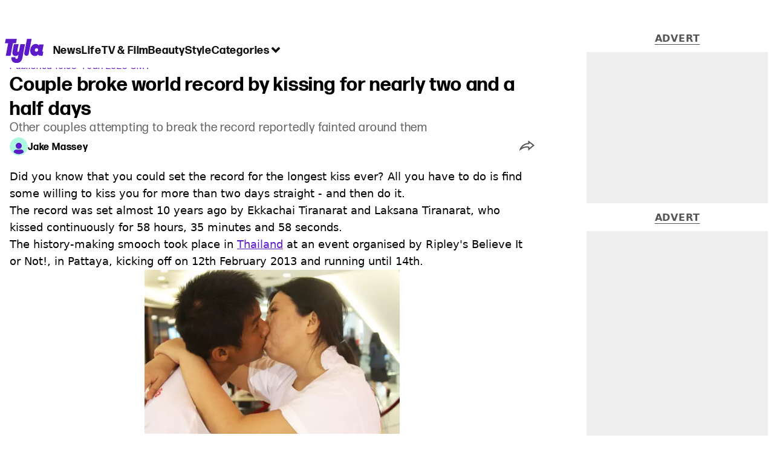

--- FILE ---
content_type: text/html; charset=utf-8
request_url: https://www.tyla.com/sex-and-relationships/world-record-longest-kiss-two-days-767746-20230102
body_size: 46885
content:
<!DOCTYPE html><html lang="en" class="__variable_808634 __variable_664598"><head><meta charSet="utf-8"/><link rel="preconnect" href="https://images.ladbible.com"/><meta name="viewport" content="width=device-width, initial-scale=1, viewport-fit=cover"/><link rel="preload" as="image" imageSrcSet="https://images.ladbible.com/resize?type=webp&amp;quality=70&amp;width=256&amp;fit=contain&amp;gravity=auto&amp;url=https://images.ladbiblegroup.com/v3/assets/blt8bbf16c2d7a209e5/blt161786d56df7f515/63b55bb860c5335d81bb279d/thumbnail_(51).png 256w, https://images.ladbible.com/resize?type=webp&amp;quality=70&amp;width=384&amp;fit=contain&amp;gravity=auto&amp;url=https://images.ladbiblegroup.com/v3/assets/blt8bbf16c2d7a209e5/blt161786d56df7f515/63b55bb860c5335d81bb279d/thumbnail_(51).png 384w, https://images.ladbible.com/resize?type=webp&amp;quality=70&amp;width=640&amp;fit=contain&amp;gravity=auto&amp;url=https://images.ladbiblegroup.com/v3/assets/blt8bbf16c2d7a209e5/blt161786d56df7f515/63b55bb860c5335d81bb279d/thumbnail_(51).png 640w, https://images.ladbible.com/resize?type=webp&amp;quality=70&amp;width=750&amp;fit=contain&amp;gravity=auto&amp;url=https://images.ladbiblegroup.com/v3/assets/blt8bbf16c2d7a209e5/blt161786d56df7f515/63b55bb860c5335d81bb279d/thumbnail_(51).png 750w, https://images.ladbible.com/resize?type=webp&amp;quality=70&amp;width=828&amp;fit=contain&amp;gravity=auto&amp;url=https://images.ladbiblegroup.com/v3/assets/blt8bbf16c2d7a209e5/blt161786d56df7f515/63b55bb860c5335d81bb279d/thumbnail_(51).png 828w, https://images.ladbible.com/resize?type=webp&amp;quality=70&amp;width=1080&amp;fit=contain&amp;gravity=auto&amp;url=https://images.ladbiblegroup.com/v3/assets/blt8bbf16c2d7a209e5/blt161786d56df7f515/63b55bb860c5335d81bb279d/thumbnail_(51).png 1080w, https://images.ladbible.com/resize?type=webp&amp;quality=70&amp;width=1200&amp;fit=contain&amp;gravity=auto&amp;url=https://images.ladbiblegroup.com/v3/assets/blt8bbf16c2d7a209e5/blt161786d56df7f515/63b55bb860c5335d81bb279d/thumbnail_(51).png 1200w, https://images.ladbible.com/resize?type=webp&amp;quality=70&amp;width=1920&amp;fit=contain&amp;gravity=auto&amp;url=https://images.ladbiblegroup.com/v3/assets/blt8bbf16c2d7a209e5/blt161786d56df7f515/63b55bb860c5335d81bb279d/thumbnail_(51).png 1920w, https://images.ladbible.com/resize?type=webp&amp;quality=70&amp;width=2048&amp;fit=contain&amp;gravity=auto&amp;url=https://images.ladbiblegroup.com/v3/assets/blt8bbf16c2d7a209e5/blt161786d56df7f515/63b55bb860c5335d81bb279d/thumbnail_(51).png 2048w, https://images.ladbible.com/resize?type=webp&amp;quality=70&amp;width=3840&amp;fit=contain&amp;gravity=auto&amp;url=https://images.ladbiblegroup.com/v3/assets/blt8bbf16c2d7a209e5/blt161786d56df7f515/63b55bb860c5335d81bb279d/thumbnail_(51).png 3840w" imageSizes="(max-width: 430px) 33vw, (max-width: 768px) 50vw, (max-width: 1024px) 50vw, 33vw"/><link rel="stylesheet" href="/_next/static/css/46cca27f641898a5.css" data-precedence="next"/><link rel="stylesheet" href="/_next/static/css/0bd584c151bd1146.css" data-precedence="next"/><link rel="stylesheet" href="/_next/static/css/ceb578d968b05c81.css" data-precedence="next"/><link rel="stylesheet" href="/_next/static/css/87b842b1fa6639c7.css" data-precedence="next"/><link rel="stylesheet" href="/_next/static/css/1a71cc0cdcfec289.css" data-precedence="next"/><link rel="stylesheet" href="/_next/static/css/9070588a8e09ffb6.css" data-precedence="next"/><link rel="stylesheet" href="/_next/static/css/ed7e1db956e733c1.css" data-precedence="next"/><link rel="stylesheet" href="/_next/static/css/4b08c77f35402236.css" data-precedence="next"/><link rel="stylesheet" href="/_next/static/css/ca667f0768a42dbd.css" data-precedence="next"/><link rel="stylesheet" href="/_next/static/css/c9c10c39f52a05ea.css" data-precedence="next"/><link rel="stylesheet" href="/_next/static/css/4b578d97f725a384.css" data-precedence="next"/><link rel="stylesheet" href="/_next/static/css/d18a24a49f36fad4.css" data-precedence="next"/><link rel="stylesheet" href="/_next/static/css/c2e5857e981fa546.css" data-precedence="next"/><link rel="stylesheet" href="/_next/static/css/504f68cc688c2115.css" data-precedence="next"/><link rel="stylesheet" href="/_next/static/css/6118f2fde7aea843.css" data-precedence="next"/><link rel="stylesheet" href="/_next/static/css/6da7356c06c03582.css" data-precedence="next"/><link rel="preload" as="script" fetchPriority="low" href="/_next/static/chunks/webpack-7b9c2545df278cb0.js"/><script src="/_next/static/chunks/4bd1b696-47593f43dcb427ee.js" async=""></script><script src="/_next/static/chunks/1517-70ae2cf4661ceb62.js" async=""></script><script src="/_next/static/chunks/main-app-7d742eca1cfa08a6.js" async=""></script><script src="/_next/static/chunks/4839-71ffa880935cdceb.js" async=""></script><script src="/_next/static/chunks/4919-ca6485904653e297.js" async=""></script><script src="/_next/static/chunks/9834-ef804c25a2536732.js" async=""></script><script src="/_next/static/chunks/1082-81ee260613474b75.js" async=""></script><script src="/_next/static/chunks/7194-ed0807bf7b2ccbd0.js" async=""></script><script src="/_next/static/chunks/977-074571d863122e8a.js" async=""></script><script src="/_next/static/chunks/app/tyla/layout-adb0d7a8eb35f20c.js" async=""></script><script src="/_next/static/chunks/1046-36e7a6bedfedac24.js" async=""></script><script src="/_next/static/chunks/8713-1e9864e7fcd66f04.js" async=""></script><script src="/_next/static/chunks/9994-52f492f1ed905117.js" async=""></script><script src="/_next/static/chunks/1054-abd5b48805f36ab4.js" async=""></script><script src="/_next/static/chunks/4619-002045ff57a09cf0.js" async=""></script><script src="/_next/static/chunks/2082-273c4c259107b107.js" async=""></script><script src="/_next/static/chunks/453-5931245a9ce348ad.js" async=""></script><script src="/_next/static/chunks/5840-1f4531e0055afc1b.js" async=""></script><script src="/_next/static/chunks/app/tyla/content/%5B...staticLink%5D/page-9468497f59acabc8.js" async=""></script><script src="/_next/static/chunks/app/tyla/error-2d2fbf7bf204a30f.js" async=""></script><link rel="preload" href="https://consent.tyla.com/unified/wrapperMessagingWithoutDetection.js" as="script"/><link rel="preload" href="https://cp.tyla.com/now.js" as="script"/><link rel="preload" href="/_next/static/chunks/3967.94b3b8e0243cd501.js" as="script" fetchPriority="low"/><meta name="next-size-adjust"/><meta name="theme-color" content="#5c1ac9"/><title>Couple broke world record by kissing for nearly two and a half days</title><meta name="description" content="Other couples attempting to break the record reportedly fainted around them"/><link rel="manifest" href="/manifest.webmanifest"/><meta name="keywords" content="Sex and Relationships"/><meta name="robots" content="max-video-preview:-1, max-image-preview:large, max-snippet:-1"/><meta name="fb:app_id" content="1436178593339078"/><link rel="canonical" href="https://www.tyla.com/sex-and-relationships/world-record-longest-kiss-two-days-767746-20230102"/><link rel="alternate" type="application/rss+xml" href="https://www.tyla.com/index.rss"/><meta property="og:title" content="Couple broke world record by kissing for nearly two and a half days"/><meta property="og:description" content="Other couples attempting to break the record reportedly fainted around them"/><meta property="og:url" content="https://www.tyla.com/sex-and-relationships/world-record-longest-kiss-two-days-767746-20230102"/><meta property="og:site_name" content="Tyla"/><meta property="og:image" content="https://images.ladbible.com/ogimage/v3/assets/blt8bbf16c2d7a209e5/blt161786d56df7f515/63b55bb860c5335d81bb279d/thumbnail_(51).png"/><meta property="og:type" content="website"/><meta name="twitter:card" content="summary_large_image"/><meta name="twitter:creator" content="@tyla"/><meta name="twitter:title" content="Couple broke world record by kissing for nearly two and a half days"/><meta name="twitter:description" content="Other couples attempting to break the record reportedly fainted around them"/><meta name="twitter:image" content="https://images.ladbible.com/ogimage/v3/assets/blt8bbf16c2d7a209e5/blt161786d56df7f515/63b55bb860c5335d81bb279d/thumbnail_(51).png"/><link rel="icon" href="/icons/tyla/favicon.ico"/><script src="/_next/static/chunks/polyfills-42372ed130431b0a.js" noModule=""></script></head><body><div class="loading-bar_loader__2fNms" style="--loader-width:0%;--loader-opacity:0"></div><script>(self.__next_s=self.__next_s||[]).push([0,{"children":"window.__GRANULAR__ = {GRAPHQL_CLIENT_URL: \"https://hexa.ladbiblegroup.com/graphql\"}","id":"granular-vars"}])</script><header class="nav_menuOffset__bbM2e nav_nav__x2GRf"><div class="nav_inner__RZKhI"><nav class="nav_mobileHeader__1X4Gt"><div class="nav_navButton__AB6Rn nav_clickable__c_a4R"><button class="nav-button_button__g2MRU" type="button"><svg aria-label="Tyla Logo" xmlns="http://www.w3.org/2000/svg" viewBox="0 0 62 39" version="1.1"><g id="surface1"><path stroke="none" fill-rule="nonzero" fill="var(--tyla-logo-color, var(--color-royal-amethyst))" fill-opacity="1" d="M 13.027344 7.351562 L 9.210938 27.488281 L 1.519531 27.488281 L 5.339844 7.351562 L 0.167969 7.351562 L 1.535156 0.164062 L 19.203125 0.164062 L 17.84375 7.351562 Z M 38.277344 24.480469 L 42.90625 0.164062 L 35.511719 0.164062 L 31.101562 23.214844 C 30.914062 24.289062 31.210938 25.386719 31.902344 26.222656 C 32.59375 27.054688 33.613281 27.535156 34.6875 27.535156 C 36.460938 27.535156 37.972656 26.246094 38.277344 24.480469 Z M 60.847656 20.9375 L 61.671875 20.9375 L 60.425781 27.488281 L 57.371094 27.488281 C 55.003906 27.488281 53.746094 26.664062 53.191406 25.390625 C 52.15625 26.925781 50.605469 27.824219 48.386719 27.859375 C 43.171875 27.9375 39.734375 23.03125 40.773438 17.230469 C 41.769531 11.542969 45.578125 8.398438 49.71875 8.398438 C 52.085938 8.398438 53.609375 9.503906 54.386719 11.148438 L 54.757812 9.179688 L 62.167969 9.179688 L 60.125 19.925781 C 60 20.597656 60.140625 20.9375 60.84375 20.9375 Z M 50.902344 15.363281 C 49.535156 15.363281 48.351562 16.261719 48.09375 17.796875 C 47.796875 19.4375 48.867188 20.902344 50.492188 20.902344 C 51.863281 20.902344 53.007812 19.96875 53.265625 18.433594 C 53.5625 16.78125 52.527344 15.359375 50.898438 15.359375 Z M 24.847656 8.777344 L 22.796875 19.550781 C 22.613281 20.636719 21.90625 21.199219 21.132812 21.199219 C 20.769531 21.210938 20.421875 21.046875 20.195312 20.753906 C 20.011719 20.5 19.941406 20.175781 20 19.867188 L 22.085938 8.820312 L 14.527344 8.820312 L 12.332031 20.375 C 11.410156 25.167969 13.40625 27.859375 17.140625 27.859375 C 19.355469 27.859375 20.761719 27.113281 21.796875 25.613281 L 20.9375 30.160156 C 20.714844 31.433594 20.121094 32.519531 18.792969 32.519531 C 17.644531 32.519531 16.640625 31.917969 17.0625 29.675781 L 10.621094 29.675781 C 10.621094 29.675781 8.824219 38.761719 18.496094 39.144531 C 24.8125 39.390625 27.40625 35.175781 28.328125 29.9375 L 32.339844 8.773438 Z M 24.847656 8.777344 "></path></g></svg><span>Menu</span></button></div><div class="nav_navLogo__l_PRc"><a class="logo-link_link__LJxzo" href="/"><svg aria-label="Tyla Logo" xmlns="http://www.w3.org/2000/svg" viewBox="0 0 62 39" version="1.1"><g id="surface1"><path stroke="none" fill-rule="nonzero" fill="var(--tyla-logo-color, var(--color-royal-amethyst))" fill-opacity="1" d="M 13.027344 7.351562 L 9.210938 27.488281 L 1.519531 27.488281 L 5.339844 7.351562 L 0.167969 7.351562 L 1.535156 0.164062 L 19.203125 0.164062 L 17.84375 7.351562 Z M 38.277344 24.480469 L 42.90625 0.164062 L 35.511719 0.164062 L 31.101562 23.214844 C 30.914062 24.289062 31.210938 25.386719 31.902344 26.222656 C 32.59375 27.054688 33.613281 27.535156 34.6875 27.535156 C 36.460938 27.535156 37.972656 26.246094 38.277344 24.480469 Z M 60.847656 20.9375 L 61.671875 20.9375 L 60.425781 27.488281 L 57.371094 27.488281 C 55.003906 27.488281 53.746094 26.664062 53.191406 25.390625 C 52.15625 26.925781 50.605469 27.824219 48.386719 27.859375 C 43.171875 27.9375 39.734375 23.03125 40.773438 17.230469 C 41.769531 11.542969 45.578125 8.398438 49.71875 8.398438 C 52.085938 8.398438 53.609375 9.503906 54.386719 11.148438 L 54.757812 9.179688 L 62.167969 9.179688 L 60.125 19.925781 C 60 20.597656 60.140625 20.9375 60.84375 20.9375 Z M 50.902344 15.363281 C 49.535156 15.363281 48.351562 16.261719 48.09375 17.796875 C 47.796875 19.4375 48.867188 20.902344 50.492188 20.902344 C 51.863281 20.902344 53.007812 19.96875 53.265625 18.433594 C 53.5625 16.78125 52.527344 15.359375 50.898438 15.359375 Z M 24.847656 8.777344 L 22.796875 19.550781 C 22.613281 20.636719 21.90625 21.199219 21.132812 21.199219 C 20.769531 21.210938 20.421875 21.046875 20.195312 20.753906 C 20.011719 20.5 19.941406 20.175781 20 19.867188 L 22.085938 8.820312 L 14.527344 8.820312 L 12.332031 20.375 C 11.410156 25.167969 13.40625 27.859375 17.140625 27.859375 C 19.355469 27.859375 20.761719 27.113281 21.796875 25.613281 L 20.9375 30.160156 C 20.714844 31.433594 20.121094 32.519531 18.792969 32.519531 C 17.644531 32.519531 16.640625 31.917969 17.0625 29.675781 L 10.621094 29.675781 C 10.621094 29.675781 8.824219 38.761719 18.496094 39.144531 C 24.8125 39.390625 27.40625 35.175781 28.328125 29.9375 L 32.339844 8.773438 Z M 24.847656 8.777344 "></path></g></svg></a></div><ul class="quick-links_linkContainer__lUoVk"><li class="quickLink"><div class="quick-link_desktopElements__XCcZq"><a rel="noreferrer" class="quick-link_anchor__ysKv_" href="/news"><div class="quick-link_quickLink__O8Ynj"><span class="quick-link_text__XEElB ">News</span></div></a></div></li><li class="quickLink"><div class="quick-link_desktopElements__XCcZq"><a rel="noreferrer" class="quick-link_anchor__ysKv_" href="/life"><div class="quick-link_quickLink__O8Ynj"><span class="quick-link_text__XEElB ">Life</span></div></a></div></li><li class="quickLink"><div class="quick-link_desktopElements__XCcZq"><a rel="noreferrer" class="quick-link_anchor__ysKv_" href="/tv-and-film"><div class="quick-link_quickLink__O8Ynj"><span class="quick-link_text__XEElB ">TV &amp; Film</span></div></a></div></li><li class="quickLink"><div class="quick-link_desktopElements__XCcZq"><a rel="noreferrer" class="quick-link_anchor__ysKv_" href="/beauty"><div class="quick-link_quickLink__O8Ynj"><span class="quick-link_text__XEElB ">Beauty</span></div></a></div></li><li class="quickLink"><div class="quick-link_desktopElements__XCcZq"><a rel="noreferrer" class="quick-link_anchor__ysKv_" href="/style"><div class="quick-link_quickLink__O8Ynj"><span class="quick-link_text__XEElB ">Style</span></div></a></div></li></ul></nav><div class="menu_menu__0wPhA "><ul class="menu_menuList__5ZLGo" data-testid="top-level-items"><li class="menu_subList__LcB2v"><div class="lightning_bordered__5S_No lightning_lightning__ORdcp"><div class="lightning_inner__gJI_5"><a href="/">Home</a></div></div></li><li class="menu_topLevel__CApmW"><div class="lightning_bordered__5S_No lightning_lightning__ORdcp"><div class="lightning_inner__gJI_5"><a href="/news">News</a></div></div><div class="menu_subList__LcB2v"><div class="lightning_bordered__5S_No lightning_lightning__ORdcp"><div class="lightning_inner__gJI_5"><ul data-testid="sub-items"><li><a data-is-server="false" href="/celebrity">Celebrity</a></li><li><a data-is-server="false" href="/entertainment">Entertainment</a></li><li><a data-is-server="false" href="/politics">Politics</a></li><li><a data-is-server="false" href="/royal-family">Royal Family</a></li></ul></div></div></div></li><li class="menu_topLevel__CApmW"><div class="lightning_bordered__5S_No lightning_lightning__ORdcp"><div class="lightning_inner__gJI_5"><a href="/life">Life</a></div></div><div class="menu_subList__LcB2v"><div class="lightning_bordered__5S_No lightning_lightning__ORdcp"><div class="lightning_inner__gJI_5"><ul data-testid="sub-items"><li><a data-is-server="false" href="/animals">Animals</a></li><li><a data-is-server="false" href="/food-and-drink">Food &amp; Drink</a></li><li><a data-is-server="false" href="/womens-health">Women&#x27;s Health</a></li><li><a data-is-server="false" href="/uokm8">Mental Health</a></li><li><a data-is-server="false" href="/sex-and-relationships">Sex &amp; Relationships</a></li><li><a data-is-server="false" href="/travel">Travel</a></li><li><a data-is-server="false" href="/real-life">Real Life</a></li></ul></div></div></div></li><li class="menu_topLevel__CApmW"><div class="lightning_bordered__5S_No lightning_lightning__ORdcp"><div class="lightning_inner__gJI_5"><a href="/tv-and-film">TV &amp; Film</a></div></div><div class="menu_subList__LcB2v"><div class="lightning_bordered__5S_No lightning_lightning__ORdcp"><div class="lightning_inner__gJI_5"><ul data-testid="sub-items"><li><a data-is-server="false" href="/true-crime">True Crime</a></li><li><a data-is-server="false" href="/documentaries">Documentaries</a></li><li><a data-is-server="false" href="/netflix">Netflix</a></li><li><a data-is-server="false" href="/bbc">BBC</a></li><li><a data-is-server="false" href="/itv">ITV</a></li><li><a data-is-server="false" href="/tyla-recommends">Tyla Recommends</a></li></ul></div></div></div></li><li class="menu_topLevel__CApmW"><div class="lightning_bordered__5S_No lightning_lightning__ORdcp"><div class="lightning_inner__gJI_5"><a href="/beauty">Beauty</a></div></div><div class="menu_subList__LcB2v"><div class="lightning_bordered__5S_No lightning_lightning__ORdcp"><div class="lightning_inner__gJI_5"><ul data-testid="sub-items"><li><a data-is-server="false" href="/hair">Hair</a></li><li><a data-is-server="false" href="/make-up">Make-up</a></li><li><a data-is-server="false" href="/skincare">Skincare</a></li></ul></div></div></div></li><li class="menu_topLevel__CApmW"><div class="lightning_bordered__5S_No lightning_lightning__ORdcp"><div class="lightning_inner__gJI_5"><a href="/style">Style</a></div></div><div class="menu_subList__LcB2v"><div class="lightning_bordered__5S_No lightning_lightning__ORdcp"><div class="lightning_inner__gJI_5"><ul data-testid="sub-items"><li><a data-is-server="false" href="/home">Home</a></li><li><a data-is-server="false" href="/fashion">Fashion</a></li><li><a data-is-server="false" href="/shopping">Shopping</a></li></ul></div></div></div></li><li class="menu_topLevel__CApmW  menu_categories__raXRO categories"><div class="lightning_bordered__5S_No lightning_lightning__ORdcp"><div class="lightning_inner__gJI_5"><button class="menu_categoriesButton__QoZD_" type="button">Categories<svg xmlns="http://www.w3.org/2000/svg" width="20" height="20" viewBox="0 0 20 20"><path fill="currentColor" d="M10 9.727l6.364-6.363L20 7l-6.364 6.364L10 17 0 7l3.636-3.636z"></path></svg></button></div></div></li></ul><div class="progress-nodes_verticalLine__tvCd_"><div class="progress-nodes_nodeContainer__pOJSo" data-testid="progress-nodes"><button type="button" class="progress-nodes_nodeWrapper__gj8LD" label="Node"><div class="progress-nodes_node__3J870" style="opacity:50%"></div></button><button type="button" class="progress-nodes_nodeWrapper__gj8LD" label="Node"><div class="progress-nodes_node__3J870" style="opacity:undefined%"></div></button><button type="button" class="progress-nodes_nodeWrapper__gj8LD" label="Node"><div class="progress-nodes_node__3J870" style="opacity:undefined%"></div></button><button type="button" class="progress-nodes_nodeWrapper__gj8LD" label="Node"><div class="progress-nodes_node__3J870" style="opacity:undefined%"></div></button><button type="button" class="progress-nodes_nodeWrapper__gj8LD" label="Node"><div class="progress-nodes_node__3J870" style="opacity:undefined%"></div></button></div></div></div></div></header><main><!--$--><script id="content-json-ld" type="application/ld+json">{"@context":"https://schema.org","@type":"NewsArticle","mainEntityOfPage":{"@type":"WebPage","@id":"https://www.tyla.com/sex-and-relationships/world-record-longest-kiss-two-days-767746-20230102"},"headline":"Couple broke world record by kissing for nearly two and a half days","description":"Other couples attempting to break the record reportedly fainted around them","image":{"@type":"ImageObject","url":"https://images.ladbible.com/resize?type=webp&quality=70&width=1200&fit=contain&gravity=auto&url=https://images.ladbiblegroup.com/v3/assets/blt8bbf16c2d7a209e5/blt161786d56df7f515/63b55bb860c5335d81bb279d/thumbnail_(51).png","width":1200,"height":675},"datePublished":"2023-01-04T10:58:54.262Z","dateModified":"2023-01-04T10:58:53.012Z","articleSection":["Sex & Relationships"],"keywords":["Sex and Relationships"],"author":{"@type":"Person","name":"Jake Massey","url":"https://www.tyla.com/author/jake-massey"},"publisher":{"@type":"Organization","name":"tyla","logo":{"@type":"ImageObject","url":"https://www.tyla.com/_next/static/media/tyla.89eff964.png","width":116,"height":72}}}</script><script id="breadcrumb-json-ld" type="application/ld+json">[{"@context":"https://schema.org","@type":"BreadcrumbList","itemListElement":[{"@type":"ListItem","position":1,"name":"sex-and-relationships","item":"https://www.tyla.com/sex-and-relationships"}]}]</script><div class="content_container__ZYJf_"><div class="content_background__d_7uG "></div><div class="infinite-scroll-tracker_container__0IShA"><section class="content-observer_content__0UJO_ content-observer_gridLayout__IdORp" id="main-content-blteb5ce14b7007ba61"><div class="progress-bar_progressContainer__cQqfX"><div class="progress-bar_progressIndicator__dUHRB"></div></div><div class="content-template_widget__iOgVN"><div class="advert_advert__8FlhY" id="blteb5ce14b7007ba61_outofpage3" data-testid="outofpage3"></div></div><div class="content-template_outOfPage__hHkMg"><div class="advert_advert__8FlhY" id="blteb5ce14b7007ba61_outofpage1" data-testid="outofpage1"></div><div class="advert_advert__8FlhY" id="blteb5ce14b7007ba61_outofpage2" data-testid="outofpage2"></div></div><article class="content-template_leftColumn__5xtVc"><div class="content-template_leftColumnInner__Du7BU" id="main-content-blteb5ce14b7007ba61"><header class="article-header_header__gD613"><div class="article-header_image__D8tnN"><div class="article-header_imageWrapper__ly_Jm"><img alt="Couple broke world record by kissing for nearly two and a half days" data-chromatic="ignore" decoding="async" data-nimg="fill" class="article-header_featuredImage__Pe8qH" style="position:absolute;height:100%;width:100%;left:0;top:0;right:0;bottom:0;color:transparent" sizes="(max-width: 430px) 33vw, (max-width: 768px) 50vw, (max-width: 1024px) 50vw, 33vw" srcSet="https://images.ladbible.com/resize?type=webp&amp;quality=70&amp;width=256&amp;fit=contain&amp;gravity=auto&amp;url=https://images.ladbiblegroup.com/v3/assets/blt8bbf16c2d7a209e5/blt161786d56df7f515/63b55bb860c5335d81bb279d/thumbnail_(51).png 256w, https://images.ladbible.com/resize?type=webp&amp;quality=70&amp;width=384&amp;fit=contain&amp;gravity=auto&amp;url=https://images.ladbiblegroup.com/v3/assets/blt8bbf16c2d7a209e5/blt161786d56df7f515/63b55bb860c5335d81bb279d/thumbnail_(51).png 384w, https://images.ladbible.com/resize?type=webp&amp;quality=70&amp;width=640&amp;fit=contain&amp;gravity=auto&amp;url=https://images.ladbiblegroup.com/v3/assets/blt8bbf16c2d7a209e5/blt161786d56df7f515/63b55bb860c5335d81bb279d/thumbnail_(51).png 640w, https://images.ladbible.com/resize?type=webp&amp;quality=70&amp;width=750&amp;fit=contain&amp;gravity=auto&amp;url=https://images.ladbiblegroup.com/v3/assets/blt8bbf16c2d7a209e5/blt161786d56df7f515/63b55bb860c5335d81bb279d/thumbnail_(51).png 750w, https://images.ladbible.com/resize?type=webp&amp;quality=70&amp;width=828&amp;fit=contain&amp;gravity=auto&amp;url=https://images.ladbiblegroup.com/v3/assets/blt8bbf16c2d7a209e5/blt161786d56df7f515/63b55bb860c5335d81bb279d/thumbnail_(51).png 828w, https://images.ladbible.com/resize?type=webp&amp;quality=70&amp;width=1080&amp;fit=contain&amp;gravity=auto&amp;url=https://images.ladbiblegroup.com/v3/assets/blt8bbf16c2d7a209e5/blt161786d56df7f515/63b55bb860c5335d81bb279d/thumbnail_(51).png 1080w, https://images.ladbible.com/resize?type=webp&amp;quality=70&amp;width=1200&amp;fit=contain&amp;gravity=auto&amp;url=https://images.ladbiblegroup.com/v3/assets/blt8bbf16c2d7a209e5/blt161786d56df7f515/63b55bb860c5335d81bb279d/thumbnail_(51).png 1200w, https://images.ladbible.com/resize?type=webp&amp;quality=70&amp;width=1920&amp;fit=contain&amp;gravity=auto&amp;url=https://images.ladbiblegroup.com/v3/assets/blt8bbf16c2d7a209e5/blt161786d56df7f515/63b55bb860c5335d81bb279d/thumbnail_(51).png 1920w, https://images.ladbible.com/resize?type=webp&amp;quality=70&amp;width=2048&amp;fit=contain&amp;gravity=auto&amp;url=https://images.ladbiblegroup.com/v3/assets/blt8bbf16c2d7a209e5/blt161786d56df7f515/63b55bb860c5335d81bb279d/thumbnail_(51).png 2048w, https://images.ladbible.com/resize?type=webp&amp;quality=70&amp;width=3840&amp;fit=contain&amp;gravity=auto&amp;url=https://images.ladbiblegroup.com/v3/assets/blt8bbf16c2d7a209e5/blt161786d56df7f515/63b55bb860c5335d81bb279d/thumbnail_(51).png 3840w" src="https://images.ladbible.com/resize?type=webp&amp;quality=70&amp;width=3840&amp;fit=contain&amp;gravity=auto&amp;url=https://images.ladbiblegroup.com/v3/assets/blt8bbf16c2d7a209e5/blt161786d56df7f515/63b55bb860c5335d81bb279d/thumbnail_(51).png"/></div></div><div class="article-header_meta__N4zeN"><div class="article-breadcrumbs_breadcrumbs__bo02a"><p><a href="/">Home</a><span><span>&gt; </span><a href="/sex-and-relationships">Sex &amp; Relationships</a></span></p></div><div class="article-timestamps_times__qZyED"><time dateTime="2023-01-04T10:58:54.262Z" class="article-timestamps_time__KUAGt">Published<!-- --> 10:58 4 Jan 2023 GMT</time></div><h1 class="article-header_heading__7ivKD">Couple broke world record by kissing for nearly two and a half days</h1><h2 class="summary_summary__q_VAA">Other couples attempting to break the record reportedly fainted around them</h2><div class="article-header_metaWrapper__P4a1g"><div class="article-header_author__I1S0n"><div class="author-bio_container__mJB1O"><a class="author-bio_avatar__JLi_t" href="/author/jake-massey"><div class="author-avatar_avatar__tcA_G"><img alt="Jake Massey" loading="lazy" width="71" height="71" decoding="async" data-nimg="1" style="color:transparent" src="/_next/static/media/tyla.6cefd8a7.svg"/></div></a><a href="/author/jake-massey"><p class="author-bio_name__K8OCn">Jake Massey</p></a></div></div><div class="article-header_shareLink__FtU9x"><div class="share-link_container__q9th7"><div class="share-link_mobileShareArrowWrapper__1uL1B" role="button" tabindex="0" aria-label="share live post"><svg width="25" height="17" viewBox="0 0 25 17" fill="none" xmlns="http://www.w3.org/2000/svg"><path fill-rule="evenodd" clip-rule="evenodd" d="M13.7193 4.44709C11.5995 4.59146 9.67831 5.1486 7.87861 6.14118C5.43492 7.48918 3.1895 9.67206 1.55699 12.2874C1.25143 12.7769 0.933784 13.4633 0.665697 14.1611C0.555752 14.4472 0.454141 14.7353 0.365122 15.0125C0.180674 15.5868 0.0502762 16.1144 0.0117702 16.4815C0.0117686 16.4815 0.0117717 16.4815 0.0117702 16.4815C-0.0350973 16.9283 0.0542159 17.1373 0.347986 16.9028C0.805931 16.5374 1.26701 16.189 1.72953 15.8587C1.92932 15.716 2.12936 15.5767 2.32955 15.4409C4.18588 14.1811 6.05367 13.2176 7.82436 12.6124C10.1313 11.8242 12.1991 11.6375 13.9823 12.056L14.4255 12.1603C14.4255 12.1603 14.4314 13.295 14.4414 14.4634C14.4428 14.6367 14.4444 14.8107 14.446 14.9819C14.4561 16.0357 14.4692 16.9815 14.4838 16.9815C14.5181 16.9815 15.1313 16.4871 16.0461 15.7331C16.1751 15.6267 16.3101 15.5152 16.4504 15.3992C18.4771 13.7224 21.5942 11.1047 23.4518 9.53491C23.4607 9.52738 23.4696 9.51987 23.4784 9.51238C24.3964 8.73657 25 8.22241 25 8.21469C25 8.20696 24.376 7.71471 23.4315 6.97465C23.4223 6.96743 23.413 6.96019 23.4038 6.95292C21.5393 5.4921 18.4537 3.08705 16.4367 1.52337C16.2974 1.41536 16.1632 1.31136 16.0348 1.21197C15.0918 0.481771 14.4647 0 14.4527 0C14.4456 0 14.4391 0.969916 14.4343 1.99886C14.4335 2.16587 14.4328 2.33444 14.4321 2.50066C14.428 3.49126 14.4255 4.39875 14.4255 4.39875L13.7193 4.44709ZM16.4265 4.04738L16.4255 4.40346L16.4204 6.26687L13.8559 6.44242C12.0171 6.56766 10.3799 7.04568 8.84463 7.89241C7.14467 8.83015 5.51568 10.2615 4.17784 12.0111C5.1842 11.4919 6.18868 11.0579 7.17754 10.7199C9.72543 9.84942 12.1881 9.58063 14.4392 10.1089L16.4172 10.5747L16.4254 12.1498L16.4294 12.8169C17.0893 12.2673 17.8006 11.6727 18.5115 11.0771C19.7104 10.0726 20.9053 9.06732 21.846 8.27327C20.9008 7.5334 19.7091 6.60305 18.5156 5.67311C17.802 5.11712 17.0882 4.56162 16.4265 4.04738Z" fill="var(--live-post-share-arrow-fill, var(--color-black))"></path></svg></div><div class="share-link_desktopTabletShareArrowWrapper__Gchyi" role="button" tabindex="0" aria-label="share live post"><svg width="25" height="17" viewBox="0 0 25 17" fill="none" xmlns="http://www.w3.org/2000/svg"><path fill-rule="evenodd" clip-rule="evenodd" d="M13.7193 4.44709C11.5995 4.59146 9.67831 5.1486 7.87861 6.14118C5.43492 7.48918 3.1895 9.67206 1.55699 12.2874C1.25143 12.7769 0.933784 13.4633 0.665697 14.1611C0.555752 14.4472 0.454141 14.7353 0.365122 15.0125C0.180674 15.5868 0.0502762 16.1144 0.0117702 16.4815C0.0117686 16.4815 0.0117717 16.4815 0.0117702 16.4815C-0.0350973 16.9283 0.0542159 17.1373 0.347986 16.9028C0.805931 16.5374 1.26701 16.189 1.72953 15.8587C1.92932 15.716 2.12936 15.5767 2.32955 15.4409C4.18588 14.1811 6.05367 13.2176 7.82436 12.6124C10.1313 11.8242 12.1991 11.6375 13.9823 12.056L14.4255 12.1603C14.4255 12.1603 14.4314 13.295 14.4414 14.4634C14.4428 14.6367 14.4444 14.8107 14.446 14.9819C14.4561 16.0357 14.4692 16.9815 14.4838 16.9815C14.5181 16.9815 15.1313 16.4871 16.0461 15.7331C16.1751 15.6267 16.3101 15.5152 16.4504 15.3992C18.4771 13.7224 21.5942 11.1047 23.4518 9.53491C23.4607 9.52738 23.4696 9.51987 23.4784 9.51238C24.3964 8.73657 25 8.22241 25 8.21469C25 8.20696 24.376 7.71471 23.4315 6.97465C23.4223 6.96743 23.413 6.96019 23.4038 6.95292C21.5393 5.4921 18.4537 3.08705 16.4367 1.52337C16.2974 1.41536 16.1632 1.31136 16.0348 1.21197C15.0918 0.481771 14.4647 0 14.4527 0C14.4456 0 14.4391 0.969916 14.4343 1.99886C14.4335 2.16587 14.4328 2.33444 14.4321 2.50066C14.428 3.49126 14.4255 4.39875 14.4255 4.39875L13.7193 4.44709ZM16.4265 4.04738L16.4255 4.40346L16.4204 6.26687L13.8559 6.44242C12.0171 6.56766 10.3799 7.04568 8.84463 7.89241C7.14467 8.83015 5.51568 10.2615 4.17784 12.0111C5.1842 11.4919 6.18868 11.0579 7.17754 10.7199C9.72543 9.84942 12.1881 9.58063 14.4392 10.1089L16.4172 10.5747L16.4254 12.1498L16.4294 12.8169C17.0893 12.2673 17.8006 11.6727 18.5115 11.0771C19.7104 10.0726 20.9053 9.06732 21.846 8.27327C20.9008 7.5334 19.7091 6.60305 18.5156 5.67311C17.802 5.11712 17.0882 4.56162 16.4265 4.04738Z" fill="var(--live-post-share-arrow-fill, var(--color-black))"></path></svg></div></div></div></div></div></header><div class="content-template_body__RWRhb"><div style="display:contents"><p class="text_text__nEn66">Did you know that you could set the record for the longest kiss ever? All you have to do is find some willing to kiss you for more than two days straight - and then do it.</p><p class="text_text__nEn66">The record was set almost 10 years ago by Ekkachai Tiranarat and Laksana Tiranarat, who kissed continuously for 58 hours, 35 minutes and 58 seconds.</p><p class="text_text__nEn66">The history-making smooch took place in <a class="anchor_link__6t7IO" href="https://www.tyla.com/life/woman-manifested-dream-boyfriend-20211221">Thailand</a> at an event organised by Ripley&#x27;s Believe It or Not!, in Pattaya, kicking off on 12th February 2013 and running until 14th.</p><div class="floating-video-player_container__u4D9_"></div><div class="article-image_articleImage__eyzAn"><div class="article-image_imageWrapper__ANtPE"><img alt="The couples were not assessed on the quality of their kisses." data-chromatic="ignore" loading="lazy" decoding="async" data-nimg="fill" class="article-image_image__XvzgU" style="position:absolute;height:100%;width:100%;left:0;top:0;right:0;bottom:0;color:transparent" sizes="(max-width: 430px) 33vw, (max-width: 768px) 50vw, (max-width: 1024px) 50vw, 33vw" srcSet="https://images.ladbible.com/resize?type=webp&amp;quality=70&amp;width=256&amp;fit=contain&amp;gravity=auto&amp;url=https://images.ladbiblegroup.com/v3/assets/blt8bbf16c2d7a209e5/blt32a9afb62eee9772/63b2fd30741e6d53f1fd31be/Screenshot_2023-01-02_at_15.02.00.png 256w, https://images.ladbible.com/resize?type=webp&amp;quality=70&amp;width=384&amp;fit=contain&amp;gravity=auto&amp;url=https://images.ladbiblegroup.com/v3/assets/blt8bbf16c2d7a209e5/blt32a9afb62eee9772/63b2fd30741e6d53f1fd31be/Screenshot_2023-01-02_at_15.02.00.png 384w, https://images.ladbible.com/resize?type=webp&amp;quality=70&amp;width=640&amp;fit=contain&amp;gravity=auto&amp;url=https://images.ladbiblegroup.com/v3/assets/blt8bbf16c2d7a209e5/blt32a9afb62eee9772/63b2fd30741e6d53f1fd31be/Screenshot_2023-01-02_at_15.02.00.png 640w, https://images.ladbible.com/resize?type=webp&amp;quality=70&amp;width=750&amp;fit=contain&amp;gravity=auto&amp;url=https://images.ladbiblegroup.com/v3/assets/blt8bbf16c2d7a209e5/blt32a9afb62eee9772/63b2fd30741e6d53f1fd31be/Screenshot_2023-01-02_at_15.02.00.png 750w, https://images.ladbible.com/resize?type=webp&amp;quality=70&amp;width=828&amp;fit=contain&amp;gravity=auto&amp;url=https://images.ladbiblegroup.com/v3/assets/blt8bbf16c2d7a209e5/blt32a9afb62eee9772/63b2fd30741e6d53f1fd31be/Screenshot_2023-01-02_at_15.02.00.png 828w, https://images.ladbible.com/resize?type=webp&amp;quality=70&amp;width=1080&amp;fit=contain&amp;gravity=auto&amp;url=https://images.ladbiblegroup.com/v3/assets/blt8bbf16c2d7a209e5/blt32a9afb62eee9772/63b2fd30741e6d53f1fd31be/Screenshot_2023-01-02_at_15.02.00.png 1080w, https://images.ladbible.com/resize?type=webp&amp;quality=70&amp;width=1200&amp;fit=contain&amp;gravity=auto&amp;url=https://images.ladbiblegroup.com/v3/assets/blt8bbf16c2d7a209e5/blt32a9afb62eee9772/63b2fd30741e6d53f1fd31be/Screenshot_2023-01-02_at_15.02.00.png 1200w, https://images.ladbible.com/resize?type=webp&amp;quality=70&amp;width=1920&amp;fit=contain&amp;gravity=auto&amp;url=https://images.ladbiblegroup.com/v3/assets/blt8bbf16c2d7a209e5/blt32a9afb62eee9772/63b2fd30741e6d53f1fd31be/Screenshot_2023-01-02_at_15.02.00.png 1920w, https://images.ladbible.com/resize?type=webp&amp;quality=70&amp;width=2048&amp;fit=contain&amp;gravity=auto&amp;url=https://images.ladbiblegroup.com/v3/assets/blt8bbf16c2d7a209e5/blt32a9afb62eee9772/63b2fd30741e6d53f1fd31be/Screenshot_2023-01-02_at_15.02.00.png 2048w, https://images.ladbible.com/resize?type=webp&amp;quality=70&amp;width=3840&amp;fit=contain&amp;gravity=auto&amp;url=https://images.ladbiblegroup.com/v3/assets/blt8bbf16c2d7a209e5/blt32a9afb62eee9772/63b2fd30741e6d53f1fd31be/Screenshot_2023-01-02_at_15.02.00.png 3840w" src="https://images.ladbible.com/resize?type=webp&amp;quality=70&amp;width=3840&amp;fit=contain&amp;gravity=auto&amp;url=https://images.ladbiblegroup.com/v3/assets/blt8bbf16c2d7a209e5/blt32a9afb62eee9772/63b2fd30741e6d53f1fd31be/Screenshot_2023-01-02_at_15.02.00.png"/></div><cite class="image-credit_imageCredit__YMlqS">Guinness World Records</cite></div><div class="advert-placeholder_advertPlaceholder____F2W advert-placeholder_mobileAd__jTsos" id="advert-1_1"><p>Advert</p><div class="advert-size_container__6Bsb_" style="min-width:300px;min-height:300px"><div class="advert_advert__8FlhY" id="blteb5ce14b7007ba61_inline_1" data-testid="inline_1"></div></div></div><p class="text_text__nEn66">Nine <a class="anchor_link__6t7IO" href="https://www.tyla.com/sex-and-relationships">couples</a> entered the annual competition, including a married couple in their 70s.</p><p class="text_text__nEn66">However, it was previous record holders Ekkachai Tiranarat and Laksana Tiranarat who came out on top, scooping a <a class="anchor_link__6t7IO" href="https://www.tyla.com/money">cash</a> prize and two diamond rings as well as another Guinness World Records title.</p><p class="text_text__nEn66">So it seems Ekkachai and Laksana have got their lips locked firmly around the title and have no plans to let it slip.</p><p class="text_text__nEn66"><a class="anchor_link__6t7IO" target="_blank" rel="noopener" href="https://www.timesnownews.com/viral/worlds-longest-continuous-kiss-58-hours-guinness-world-record-article-95817030">According to</a> Times Now, other couples fainted as they attempted to out snog the record-holders, who cried when they eventually unpeeled themselves from each other as victors.</p><p class="text_text__nEn66">A gay male couple, who had clinched the record the previous year, fell two minutes short of the new record - and by fell, I mean quite literally.</p><p class="text_text__nEn66">You see, as well as being a completely bizarre thing to do, kissing continuously for two days straight is extremely physically taxing (not that I&#x27;ve tried it).</p><p class="text_text__nEn66">The rules stipulate that competitors must be stood the entire time, for some reason, and they must keep their lips pressed together.</p><div class="article-image_articleImage__eyzAn"><div class="article-image_imageWrapper__ANtPE"><img alt="Amateur snoggers." data-chromatic="ignore" loading="lazy" decoding="async" data-nimg="fill" class="article-image_image__XvzgU" style="position:absolute;height:100%;width:100%;left:0;top:0;right:0;bottom:0;color:transparent" sizes="(max-width: 430px) 33vw, (max-width: 768px) 50vw, (max-width: 1024px) 50vw, 33vw" srcSet="https://images.ladbible.com/resize?type=webp&amp;quality=70&amp;width=256&amp;fit=contain&amp;gravity=auto&amp;url=https://images.ladbiblegroup.com/v3/assets/blt8bbf16c2d7a209e5/blt98e03822822e2318/63b2fe7e2a05202934b2ef66/FDWCHB.jpg 256w, https://images.ladbible.com/resize?type=webp&amp;quality=70&amp;width=384&amp;fit=contain&amp;gravity=auto&amp;url=https://images.ladbiblegroup.com/v3/assets/blt8bbf16c2d7a209e5/blt98e03822822e2318/63b2fe7e2a05202934b2ef66/FDWCHB.jpg 384w, https://images.ladbible.com/resize?type=webp&amp;quality=70&amp;width=640&amp;fit=contain&amp;gravity=auto&amp;url=https://images.ladbiblegroup.com/v3/assets/blt8bbf16c2d7a209e5/blt98e03822822e2318/63b2fe7e2a05202934b2ef66/FDWCHB.jpg 640w, https://images.ladbible.com/resize?type=webp&amp;quality=70&amp;width=750&amp;fit=contain&amp;gravity=auto&amp;url=https://images.ladbiblegroup.com/v3/assets/blt8bbf16c2d7a209e5/blt98e03822822e2318/63b2fe7e2a05202934b2ef66/FDWCHB.jpg 750w, https://images.ladbible.com/resize?type=webp&amp;quality=70&amp;width=828&amp;fit=contain&amp;gravity=auto&amp;url=https://images.ladbiblegroup.com/v3/assets/blt8bbf16c2d7a209e5/blt98e03822822e2318/63b2fe7e2a05202934b2ef66/FDWCHB.jpg 828w, https://images.ladbible.com/resize?type=webp&amp;quality=70&amp;width=1080&amp;fit=contain&amp;gravity=auto&amp;url=https://images.ladbiblegroup.com/v3/assets/blt8bbf16c2d7a209e5/blt98e03822822e2318/63b2fe7e2a05202934b2ef66/FDWCHB.jpg 1080w, https://images.ladbible.com/resize?type=webp&amp;quality=70&amp;width=1200&amp;fit=contain&amp;gravity=auto&amp;url=https://images.ladbiblegroup.com/v3/assets/blt8bbf16c2d7a209e5/blt98e03822822e2318/63b2fe7e2a05202934b2ef66/FDWCHB.jpg 1200w, https://images.ladbible.com/resize?type=webp&amp;quality=70&amp;width=1920&amp;fit=contain&amp;gravity=auto&amp;url=https://images.ladbiblegroup.com/v3/assets/blt8bbf16c2d7a209e5/blt98e03822822e2318/63b2fe7e2a05202934b2ef66/FDWCHB.jpg 1920w, https://images.ladbible.com/resize?type=webp&amp;quality=70&amp;width=2048&amp;fit=contain&amp;gravity=auto&amp;url=https://images.ladbiblegroup.com/v3/assets/blt8bbf16c2d7a209e5/blt98e03822822e2318/63b2fe7e2a05202934b2ef66/FDWCHB.jpg 2048w, https://images.ladbible.com/resize?type=webp&amp;quality=70&amp;width=3840&amp;fit=contain&amp;gravity=auto&amp;url=https://images.ladbiblegroup.com/v3/assets/blt8bbf16c2d7a209e5/blt98e03822822e2318/63b2fe7e2a05202934b2ef66/FDWCHB.jpg 3840w" src="https://images.ladbible.com/resize?type=webp&amp;quality=70&amp;width=3840&amp;fit=contain&amp;gravity=auto&amp;url=https://images.ladbiblegroup.com/v3/assets/blt8bbf16c2d7a209e5/blt98e03822822e2318/63b2fe7e2a05202934b2ef66/FDWCHB.jpg"/></div><cite class="image-credit_imageCredit__YMlqS">Ammentorp Photography / Alamy Stock Photo</cite></div><p class="text_text__nEn66">As such, they were unable to sleep, slurping food and liquid through a straw.</p><p class="text_text__nEn66">They even went to the toilet together, which presumably had to be observed by officials (I&#x27;m not sure if any of them had a sh*t).</p><p class="text_text__nEn66">&quot;They were very exhausted because they did not sleep for two-and-a-half days, they had to stand all the time so they were very weak,&quot; Sompron Naksuetrong, vice president of Ripley&#x27;s Believe It or Not!, told AFP.</p><p class="text_text__nEn66">So if you fancy making this Valentine&#x27;s Dat a memorable one, maybe you and your partner should book a couple of days off and endlessly snog (p***isng and sh***ing throughout).</p><p class="text_text__nEn66">What could be more romantic?</p></div><cite class="image-credit_imageCredit__YMlqS">Featured Image Credit: Guinness World Records</cite><p class="topics-list_topic__nSIGw">Topics: <a class="topics-list_tag__Ryb8j" href="/sex-and-relationships">Sex and Relationships</a></p></div></div><div class="content-template_author__klwjI"><details class="author-footer_container__gCA9d author-footer_disabled__wV5_w"><summary class="author-footer_top__1xvdb"><div class="author-avatar_avatar__tcA_G"><img alt="Jake Massey" loading="lazy" width="71" height="71" decoding="async" data-nimg="1" style="color:transparent" src="/_next/static/media/tyla.6cefd8a7.svg"/></div><span>Jake Massey</span></summary></details></div></article><aside class="content-template_rightColumn__ika9G"><div class="advert-placeholder_advertPlaceholder____F2W"><p>Advert</p><div class="advert-size_container__6Bsb_" style="min-width:300px;min-height:250px"><div class="advert_advert__8FlhY" id="blteb5ce14b7007ba61_side_1" data-testid="side_1"></div></div></div><div class="right-column-ads_stickyAds__nIKBv right-column-ads_headerOffset__2WHp2"><div class="advert-placeholder_advertPlaceholder____F2W"><p>Advert</p><div class="advert-size_container__6Bsb_" style="min-width:300px;min-height:600px"><div class="advert_advert__8FlhY" id="blteb5ce14b7007ba61_side_2" data-testid="side_2"></div></div></div><div class="advert-placeholder_advertPlaceholder____F2W"><p>Advert</p><div class="advert-size_container__6Bsb_" style="min-width:300px;min-height:250px"><div class="advert_advert__8FlhY" id="blteb5ce14b7007ba61_side_3" data-testid="side_3"></div></div></div></div></aside></section><div class="content-observer_bottomAd__QgvCC"><div class="advert-size_container__6Bsb_" style="min-width:200px;min-height:50px"><div class="advert_advert__8FlhY" id="blteb5ce14b7007ba61_bottom" data-testid="bottom"></div></div></div><!--$?--><template id="B:0"></template><div class="article-page-skeleton_background__h2J4n"></div><section class="article-page-skeleton_articleTemplate__wf_AG"><div class="article-page-skeleton_leftColumn__28Isu"><div class="article-page-skeleton_featuredImage__TCTAW skeleton"></div><div class="article-page-skeleton_articleMeta__CtmfM"><div class="article-page-skeleton_title__NiWuq skeleton"></div><div class="article-page-skeleton_summary__TaOt4 skeleton"></div><div class="article-page-skeleton_authorWrapper__spgI2"><div class="article-page-skeleton_authorImage__jHoQL skeleton"></div><div class="article-page-skeleton_authorName__J7i7J skeleton"></div></div><div class="article-page-skeleton_time__QyPx_ skeleton"></div></div><div class="article-page-skeleton_body__Lm23z"><div class="article-page-skeleton_bodyBlock__Dv089"><div class="article-page-skeleton_text__67dM1 skeleton"></div><div class="article-page-skeleton_text__67dM1 skeleton"></div><div class="article-page-skeleton_text__67dM1 skeleton"></div><div class="article-page-skeleton_text__67dM1 skeleton"></div></div><div class="article-page-skeleton_bodyBlock__Dv089"><div class="article-page-skeleton_text__67dM1 skeleton"></div><div class="article-page-skeleton_text__67dM1 skeleton"></div><div class="article-page-skeleton_text__67dM1 skeleton"></div><div class="article-page-skeleton_text__67dM1 skeleton"></div></div><div class="article-page-skeleton_embed__E6BSi skeleton"></div><div class="article-page-skeleton_bodyBlock__Dv089"><div class="article-page-skeleton_text__67dM1 skeleton"></div><div class="article-page-skeleton_text__67dM1 skeleton"></div><div class="article-page-skeleton_text__67dM1 skeleton"></div><div class="article-page-skeleton_text__67dM1 skeleton"></div></div><div class="article-page-skeleton_bodyBlock__Dv089"><div class="article-page-skeleton_text__67dM1 skeleton"></div><div class="article-page-skeleton_text__67dM1 skeleton"></div><div class="article-page-skeleton_text__67dM1 skeleton"></div><div class="article-page-skeleton_text__67dM1 skeleton"></div></div></div></div><div class="article-page-skeleton_rightColumn__S5tWK"><span class="article-page-skeleton_advert__RoXpj skeleton"></span><span class="article-page-skeleton_advert__RoXpj skeleton" style="--custom-height:600px"></span><span class="article-page-skeleton_advert__RoXpj skeleton"></span></div></section><!--/$--></div><!--$?--><template id="B:1"></template><section class="card-loop_container__AuN1J"><div class="mobile-times_skeletonTime__Jm8to mobile-times_times__mJ4Ey skeleton"></div><ul class="card-loop_cardList__gVzmf"><li><article class="card_card__DQQQr"><div class="card_cardImage__FXrdd skeleton"></div><div class="card_cardMeta__huv1k card_skeletonOverrides__QoQMK"><div class="relative-time_skeletonTime__3qxcW skeleton"></div><div class="article-title-link_skeletonTitle__P_UfO skeleton"></div><div class="article-title-link_skeletonTitle__P_UfO skeleton"></div><div class="category-link_skeletonCategory__cEkWf skeleton"></div></div></article></li><li><article class="card_card__DQQQr"><div class="card_cardImage__FXrdd skeleton"></div><div class="card_cardMeta__huv1k card_skeletonOverrides__QoQMK"><div class="relative-time_skeletonTime__3qxcW skeleton"></div><div class="article-title-link_skeletonTitle__P_UfO skeleton"></div><div class="article-title-link_skeletonTitle__P_UfO skeleton"></div><div class="category-link_skeletonCategory__cEkWf skeleton"></div></div></article></li><li><article class="card_card__DQQQr"><div class="card_cardImage__FXrdd skeleton"></div><div class="card_cardMeta__huv1k card_skeletonOverrides__QoQMK"><div class="relative-time_skeletonTime__3qxcW skeleton"></div><div class="article-title-link_skeletonTitle__P_UfO skeleton"></div><div class="article-title-link_skeletonTitle__P_UfO skeleton"></div><div class="category-link_skeletonCategory__cEkWf skeleton"></div></div></article></li><li><article class="card_card__DQQQr"><div class="card_cardImage__FXrdd skeleton"></div><div class="card_cardMeta__huv1k card_skeletonOverrides__QoQMK"><div class="relative-time_skeletonTime__3qxcW skeleton"></div><div class="article-title-link_skeletonTitle__P_UfO skeleton"></div><div class="article-title-link_skeletonTitle__P_UfO skeleton"></div><div class="category-link_skeletonCategory__cEkWf skeleton"></div></div></article></li></ul></section><!--/$--></div><!--/$--></main><footer class="footer_footer__IaZdr"><div class="footer_inner__Qj8qs"><div class="footer_links__731Yg"><div class="footer-links_links__QuEBb"><ul><li><a class="footer-links_link__lUYgh" target="_blank" href="/cdn-cgi/l/email-protection#dcbdb8aab9aea8b5afb5b2bb9ca8b4b9b0bdb8beb5beb0b9bbaeb3a9acf2bfb3b1e3afa9beb6b9bfa8e19db8aab9aea8b5afb5b2bb">Advertise</a></li><li><a class="footer-links_link__lUYgh" target="_blank" href="http://www.ladbiblegroup.com/terms-conditions/">Terms</a></li><li><a class="footer-links_link__lUYgh" target="_blank" href="http://www.ladbiblegroup.com/privacy/">Privacy &amp; Cookies</a></li><li><a class="footer-links_link__lUYgh" target="_blank" href="http://www.ladbiblegroup.com/">LADbible Group</a></li><li><a class="footer-links_link__lUYgh" target="_blank" href="https://www.ladbible.com/">LADbible</a></li><li><a class="footer-links_link__lUYgh" target="_blank" href="https://www.unilad.com/">UNILAD</a></li><li><a class="footer-links_link__lUYgh" target="_blank" href="https://www.sportbible.com/">SPORTbible</a></li><li><a class="footer-links_link__lUYgh" target="_blank" href="https://www.gamingbible.com/">GAMINGbible</a></li><li><a class="footer-links_link__lUYgh" target="_blank" href="https://www.uniladtech.com/">UNILAD Tech</a></li><li><a class="footer-links_link__lUYgh" target="_blank" href="https://www.foodbible.com/">FOODbible</a></li><li><a class="footer-links_link__lUYgh" target="_blank" href="http://www.thecontentbible.com/">License Our Content</a></li><li><a class="footer-links_link__lUYgh" href="/about-and-contact">About Us &amp; Contact</a></li><li><a class="footer-links_link__lUYgh" target="_blank" href="https://jobs.ladbiblegroup.com/">Jobs</a></li><li><a class="footer-links_link__lUYgh" href="/latest">Latest</a></li><li><a class="footer-links_link__lUYgh" href="/index/tags">Topics A-Z</a></li><li><a class="footer-links_link__lUYgh" href="/index/authors">Authors</a></li><li><button class="footer-links_link__lUYgh footer-links_privacy__1tk3b" type="button" id="pmLink">Privacy Settings</button></li></ul></div></div><div class="footer_socials__FYr9t"><div class="social-links_container__qZM_6"><div class="social-links_socials__idRw7"><a target="_blank" href="https://www.facebook.com/tyla"><div class="social-icon_socialIcon__qz1Nv" data-testid="icon-facebook"><svg xmlns="http://www.w3.org/2000/svg" fill="none" viewBox="0 0 50 50" role="img"><title>Facebook</title><path fill="currentColor" d="M18.63,50H28.8V24.79h7.1l0.75-8.43H28.8c0,0,0-3.15,0-4.8c0-2,0.4-2.78,2.35-2.78c1.56,0,5.51,0,5.51,0V0c0,0-5.8,0-7.05,0c-7.58,0-10.99,3.3-10.99,9.6c0,5.5,0,6.74,0,6.74h-5.3v8.54h5.3V50z"></path></svg></div></a><a target="_blank" href="https://www.instagram.com/tyla.official/"><div class="social-icon_socialIcon__qz1Nv" data-testid="icon-insta"><svg viewBox="0 0 50 50" fill="none" xmlns="http://www.w3.org/2000/svg" role="img"><title>Instagram</title><path fill="currentColor" d="M25.02,4.62c6.68,0,7.46,0,10.09,0.15c1.58,0.03,3.15,0.31,4.64,0.85c1.08,0.4,2.06,1.04,2.86,1.87c0.83,0.8,1.48,1.77,1.88,2.85c0.55,1.48,0.84,3.04,0.85,4.62c0.13,2.62,0.15,3.42,0.15,10.06c0,6.64,0,7.42-0.15,10.04c-0.01,1.58-0.3,3.14-0.85,4.62c-0.41,1.08-1.05,2.06-1.88,2.87c-0.8,0.82-1.78,1.45-2.86,1.86c-1.49,0.55-3.05,0.84-4.64,0.86c-2.63,0.11-3.41,0.13-10.09,0.13c-6.68,0-7.45-0.08-10.14-0.08c-1.58-0.02-3.15-0.31-4.64-0.86c-1.08-0.4-2.05-1.03-2.86-1.86c-0.83-0.8-1.47-1.78-1.88-2.87c-0.55-1.48-0.84-3.04-0.85-4.62c-0.13-2.62-0.15-3.4-0.15-10.04c0-6.64,0-7.44,0.15-10.06c0.01-1.58,0.3-3.14,0.85-4.62c0.4-1.08,1.04-2.05,1.88-2.85c0.8-0.83,1.78-1.47,2.86-1.87c1.49-0.53,3.06-0.82,4.64-0.85c2.63-0.13,3.41-0.15,10.08-0.15L25.02,4.62z M24.96,0.19c-6.78,0-7.63,0-10.29,0.15c-2.07,0.04-4.11,0.43-6.04,1.16C6.96,2.11,5.45,3.09,4.2,4.36C2.93,5.6,1.95,7.11,1.32,8.77c-0.73,1.93-1.13,3.97-1.16,6.04C0.03,17.46,0,18.31,0,25.07c0,6.76,0,7.6,0.16,10.26c0.04,2.06,0.43,4.11,1.16,6.04c0.63,1.66,1.61,3.16,2.87,4.4c1.27,1.26,2.81,2.22,4.49,2.82c1.94,0.71,3.98,1.1,6.04,1.16c2.66,0.11,3.51,0.15,10.29,0.15c6.78,0,7.64,0,10.31-0.15c2.06-0.05,4.11-0.44,6.04-1.16c1.67-0.63,3.18-1.61,4.43-2.88c1.27-1.24,2.25-2.74,2.87-4.4c0.73-1.93,1.12-3.98,1.16-6.04C49.97,32.6,50,31.76,50,25c0-6.76,0-7.6-0.16-10.26c-0.03-2.06-0.43-4.11-1.16-6.04c-0.62-1.66-1.6-3.17-2.87-4.41c-1.25-1.27-2.76-2.24-4.43-2.87c-1.93-0.73-3.98-1.12-6.04-1.16c-2.66-0.13-3.51-0.15-10.31-0.15"></path><path fill="currentColor" d="M25.02,12.2c-1.68,0-3.35,0.33-4.9,0.97c-1.55,0.64-2.97,1.58-4.16,2.77s-2.13,2.6-2.77,4.15c-0.64,1.55-0.97,3.21-0.97,4.89c0,3.38,1.35,6.63,3.75,9.02c2.4,2.39,5.66,3.74,9.06,3.74c1.68,0,3.35-0.33,4.91-0.97c1.56-0.64,2.97-1.58,4.16-2.77s2.14-2.59,2.78-4.14c0.64-1.55,0.98-3.21,0.98-4.89c0-1.68-0.33-3.34-0.97-4.89c-0.64-1.55-1.59-2.96-2.78-4.15s-2.61-2.13-4.16-2.77C28.38,12.53,26.71,12.2,25.02,12.2z M25.02,33.27c-2.2,0-4.32-0.87-5.88-2.43c-1.56-1.55-2.44-3.66-2.44-5.86c0-1.09,0.21-2.17,0.63-3.18c0.42-1.01,1.03-1.92,1.8-2.69c0.77-0.77,1.69-1.38,2.7-1.8c1.01-0.42,2.09-0.63,3.19-0.63c2.21,0,4.33,0.87,5.89,2.43c1.56,1.56,2.44,3.67,2.44,5.87c0,1.09-0.22,2.17-0.63,3.17c-0.42,1.01-1.03,1.92-1.81,2.69c-0.77,0.77-1.69,1.38-2.7,1.8C27.2,33.06,26.12,33.27,25.02,33.27z"></path></svg></div></a><a target="_blank" href="https://x.com/tyla"><div class="social-icon_socialIcon__qz1Nv" data-testid="icon-x"><svg xmlns="http://www.w3.org/2000/svg" fill="none" viewBox="0 0 50 50" role="img"><title>X</title><path fill="currentColor" stroke="currentColor" stroke-width="0.5" d="M0.12,1.6l19.3,25.81L0,48.4h4.37l17.01-18.37L35.12,48.4H50L29.61,21.14L47.69,1.6h-4.37L27.66,18.52L15,1.6H0.12z M6.55,4.82h6.84l30.18,40.36h-6.84L6.55,4.82z"></path></svg></div></a><a target="_blank" href="https://www.threads.net/@tyla.official"><div class="social-icon_socialIcon__qz1Nv" data-testid="icon-threads"><svg role="img" viewBox="0 0 50 50" xmlns="http://www.w3.org/2000/svg"><title>Threads</title><path fill="currentColor" d="M36.96,23.17c-0.21-0.11-0.43-0.21-0.65-0.29c-0.38-7.12-4.27-11.19-10.79-11.23c-0.03,0-0.06,0-0.09,0c-3.91,0-7.15,1.67-9.15,4.7l3.58,2.46c1.49-2.27,3.84-2.74,5.57-2.74c0.02,0,0.04,0,0.06,0c2.15,0.01,3.77,0.63,4.81,1.86c0.76,0.89,1.28,2.11,1.53,3.66c-1.9-0.32-3.96-0.43-6.17-0.3c-6.2,0.36-10.19,3.97-9.92,9c0.14,2.55,1.41,4.75,3.57,6.18c1.84,1.21,4.2,1.8,6.66,1.67c3.24-0.19,5.79-1.42,7.56-3.68c1.36-1.72,2.21-3.95,2.58-6.76c1.55,0.94,2.7,2.17,3.33,3.64c1.07,2.51,1.14,6.63-2.23,9.99c-2.95,2.95-6.49,4.22-11.85,4.26c-5.94-0.04-10.43-1.94-13.35-5.66C9.28,36.45,7.87,31.43,7.81,25c0.06-6.43,1.47-11.45,4.21-14.92c2.92-3.72,7.41-5.62,13.35-5.66c5.99,0.04,10.56,1.95,13.58,5.68c1.49,1.84,2.61,4.13,3.35,6.82l4.21-1.12c-0.9-3.3-2.31-6.14-4.23-8.51C38.39,2.5,32.71,0.05,25.39,0h-0.03C18.04,0.05,12.42,2.51,8.64,7.31c-3.36,4.27-5.09,10.21-5.15,17.67v0.04c0.06,7.45,1.79,13.4,5.15,17.67c3.78,4.8,9.4,7.27,16.72,7.31h0.03c6.49-0.05,11.07-1.75,14.85-5.52c4.93-4.93,4.79-11.11,3.16-14.91C42.23,26.85,40,24.64,36.96,23.17z M25.74,33.73c-2.71,0.15-5.55-1.07-5.68-3.68c-0.1-1.94,1.38-4.1,5.85-4.37c0.52-0.03,1.02-0.04,1.51-0.04c1.62,0,3.13,0.16,4.52,0.46C31.42,32.54,28.4,33.58,25.74,33.73z"></path></svg></div></a><a target="_blank" href="https://www.tiktok.com/@tyla?lang=en"><div class="social-icon_socialIcon__qz1Nv" data-testid="icon-tiktok"><svg viewBox="0 0 50 50" fill="none" xmlns="http://www.w3.org/2000/svg" role="img"><title>TikTok</title><path fill="currentColor" d="M46.64,12.18c0-0.22-0.01-0.24-0.24-0.23c-0.57,0-1.13-0.06-1.68-0.15c-2.02-0.3-8.58-3.76-9.69-9.41c-0.02-0.11-0.27-1.51-0.27-2.11c0-0.26,0-0.27-0.26-0.27c-0.06,0-0.12,0-0.18,0C31.76,0,29.2,0,26.63,0c-0.52,0-0.45-0.06-0.45,0.45c0,11.18,0,22.35,0,33.53c0,0.42-0.01,0.83-0.09,1.24c-0.39,2.16-1.49,3.86-3.35,5.01c-1.61,1-3.37,1.29-5.23,0.91c-0.59-0.12-1.14-0.34-1.69-0.56c-0.05-0.04-0.09-0.08-0.13-0.12c-0.18-0.16-0.39-0.29-0.59-0.43c-2.37-1.65-3.5-3.94-3.16-6.81c0.35-2.91,2.01-4.89,4.76-5.9c0.82-0.3,1.68-0.43,2.56-0.38c0.57,0.03,1.13,0.1,1.67,0.26c0.19,0.05,0.29-0.01,0.3-0.21c0-0.07,0-0.14,0-0.21c0-2.01-0.07-6.39-0.09-6.4c0-0.57,0-1.16,0.02-1.73c0-0.17-0.08-0.2-0.22-0.21c-1.04-0.12-2.07-0.15-3.11-0.07c-1.44,0.1-2.83,0.4-4.19,0.89c-2.16,0.78-4.06,1.99-5.69,3.6c-1.41,1.39-2.51,2.98-3.32,4.79c-0.78,1.72-1.22,3.54-1.34,5.42c-0.05,0.82-0.05,1.64,0.03,2.46c0.1,1.13,0.32,2.24,0.66,3.33c0.98,3.12,2.78,5.67,5.33,7.7c0.26,0.21,0.51,0.43,0.82,0.56c0.13,0.12,0.26,0.23,0.39,0.35c0.41,0.31,0.85,0.58,1.32,0.8c2.85,1.41,5.85,1.99,9.02,1.6c4.11-0.51,7.53-2.33,10.22-5.48c2.53-2.97,3.76-6.44,3.79-10.34c0.03-5.57,0.01-11.13,0.01-16.7c0-0.13-0.07-0.32,0.07-0.39c0.11-0.05,0.23,0.1,0.34,0.17c2.06,1.36,4.29,2.35,6.69,2.9c1.4,0.32,2.81,0.52,4.26,0.52c0.45,0,0.51-0.02,0.51-0.48C46.74,18.1,46.64,12.7,46.64,12.18L46.64,12.18z"></path></svg></div></a></div></div></div><div class="footer_submit__T_J4g"><div class="submit-content_submit__jIIv7"><div class="lightning_bordered__5S_No lightning_thinBorder___8yI8 lightning_lightning__ORdcp"><div class="lightning_inner__gJI_5 lightning_thinBorder___8yI8"><a target="_blank" class="submit-content_submitContent__o5zTk" href="/submit">Submit Your Content</a></div></div></div></div></div></footer><script data-cfasync="false" src="/cdn-cgi/scripts/5c5dd728/cloudflare-static/email-decode.min.js"></script><script src="/_next/static/chunks/webpack-7b9c2545df278cb0.js" async=""></script><script>(self.__next_f=self.__next_f||[]).push([0])</script><script>self.__next_f.push([1,"13:\"$Sreact.fragment\"\n14:I[15244,[],\"\"]\n15:I[43866,[],\"\"]\n18:I[86213,[],\"OutletBoundary\"]\n1a:I[86213,[],\"MetadataBoundary\"]\n1c:I[86213,[],\"ViewportBoundary\"]\n1e:I[34835,[],\"\"]\n1f:I[95693,[\"4839\",\"static/chunks/4839-71ffa880935cdceb.js\",\"4919\",\"static/chunks/4919-ca6485904653e297.js\",\"9834\",\"static/chunks/9834-ef804c25a2536732.js\",\"1082\",\"static/chunks/1082-81ee260613474b75.js\",\"7194\",\"static/chunks/7194-ed0807bf7b2ccbd0.js\",\"977\",\"static/chunks/977-074571d863122e8a.js\",\"2804\",\"static/chunks/app/tyla/layout-adb0d7a8eb35f20c.js\"],\"LoadingBar\"]\n1:HL[\"/_next/static/media/1143171d77dca411-s.p.woff2\",\"font\",{\"crossOrigin\":\"\",\"type\":\"font/woff2\"}]\n2:HL[\"/_next/static/media/4048ba674b6329e4-s.p.woff2\",\"font\",{\"crossOrigin\":\"\",\"type\":\"font/woff2\"}]\n3:HL[\"/_next/static/css/46cca27f641898a5.css\",\"style\"]\n4:HL[\"/_next/static/css/0bd584c151bd1146.css\",\"style\"]\n5:HL[\"/_next/static/css/ceb578d968b05c81.css\",\"style\"]\n6:HL[\"/_next/static/css/87b842b1fa6639c7.css\",\"style\"]\n7:HL[\"/_next/static/css/1a71cc0cdcfec289.css\",\"style\"]\n8:HL[\"/_next/static/css/9070588a8e09ffb6.css\",\"style\"]\n9:HL[\"/_next/static/css/ed7e1db956e733c1.css\",\"style\"]\na:HL[\"/_next/static/css/4b08c77f35402236.css\",\"style\"]\nb:HL[\"/_next/static/css/ca667f0768a42dbd.css\",\"style\"]\nc:HL[\"/_next/static/css/c9c10c39f52a05ea.css\",\"style\"]\nd:HL[\"/_next/static/css/4b578d97f725a384.css\",\"style\"]\ne:HL[\"/_next/static/css/d18a24a49f36fad4.css\",\"style\"]\nf:HL[\"/_next/static/css/c2e5857e981fa546.css\",\"style\"]\n10:HL[\"/_next/static/css/504f68cc688c2115.css\",\"style\"]\n11:HL[\"/_next/static/css/6118f2fde7aea843.css\",\"style\"]\n12:HL[\"/_next/static/css/6da7356c06c03582.css\",\"style\"]\n"])</script><script>self.__next_f.push([1,"0:{\"P\":null,\"b\":\"ZWCfIWgUrhMw6llCwLSDd\",\"p\":\"\",\"c\":[\"\",\"sex-and-relationships\",\"world-record-longest-kiss-two-days-767746-20230102?geo=us\u0026isUSA=\u0026isAdPixelSpacing=true\"],\"i\":false,\"f\":[[[\"\",{\"children\":[\"tyla\",{\"children\":[\"content\",{\"children\":[[\"staticLink\",\"sex-and-relationships/world-record-longest-kiss-two-days-767746-20230102\",\"c\"],{\"children\":[\"__PAGE__?{\\\"geo\\\":\\\"us\\\",\\\"isUSA\\\":\\\"\\\",\\\"isAdPixelSpacing\\\":\\\"true\\\"}\",{}]}]}]},\"$undefined\",\"$undefined\",true]}],[\"\",[\"$\",\"$13\",\"c\",{\"children\":[null,[\"$\",\"$L14\",null,{\"parallelRouterKey\":\"children\",\"segmentPath\":[\"children\"],\"error\":\"$undefined\",\"errorStyles\":\"$undefined\",\"errorScripts\":\"$undefined\",\"template\":[\"$\",\"$L15\",null,{}],\"templateStyles\":\"$undefined\",\"templateScripts\":\"$undefined\",\"notFound\":[[\"$\",\"title\",null,{\"children\":\"404: This page could not be found.\"}],[\"$\",\"div\",null,{\"style\":{\"fontFamily\":\"system-ui,\\\"Segoe UI\\\",Roboto,Helvetica,Arial,sans-serif,\\\"Apple Color Emoji\\\",\\\"Segoe UI Emoji\\\"\",\"height\":\"100vh\",\"textAlign\":\"center\",\"display\":\"flex\",\"flexDirection\":\"column\",\"alignItems\":\"center\",\"justifyContent\":\"center\"},\"children\":[\"$\",\"div\",null,{\"children\":[[\"$\",\"style\",null,{\"dangerouslySetInnerHTML\":{\"__html\":\"body{color:#000;background:#fff;margin:0}.next-error-h1{border-right:1px solid rgba(0,0,0,.3)}@media (prefers-color-scheme:dark){body{color:#fff;background:#000}.next-error-h1{border-right:1px solid rgba(255,255,255,.3)}}\"}}],[\"$\",\"h1\",null,{\"className\":\"next-error-h1\",\"style\":{\"display\":\"inline-block\",\"margin\":\"0 20px 0 0\",\"padding\":\"0 23px 0 0\",\"fontSize\":24,\"fontWeight\":500,\"verticalAlign\":\"top\",\"lineHeight\":\"49px\"},\"children\":\"404\"}],[\"$\",\"div\",null,{\"style\":{\"display\":\"inline-block\"},\"children\":[\"$\",\"h2\",null,{\"style\":{\"fontSize\":14,\"fontWeight\":400,\"lineHeight\":\"49px\",\"margin\":0},\"children\":\"This page could not be found.\"}]}]]}]}]],\"notFoundStyles\":[]}]]}],{\"children\":[\"tyla\",[\"$\",\"$13\",\"c\",{\"children\":[[[\"$\",\"link\",\"0\",{\"rel\":\"stylesheet\",\"href\":\"/_next/static/css/46cca27f641898a5.css\",\"precedence\":\"next\",\"crossOrigin\":\"$undefined\",\"nonce\":\"$undefined\"}],[\"$\",\"link\",\"1\",{\"rel\":\"stylesheet\",\"href\":\"/_next/static/css/0bd584c151bd1146.css\",\"precedence\":\"next\",\"crossOrigin\":\"$undefined\",\"nonce\":\"$undefined\"}],[\"$\",\"link\",\"2\",{\"rel\":\"stylesheet\",\"href\":\"/_next/static/css/ceb578d968b05c81.css\",\"precedence\":\"next\",\"crossOrigin\":\"$undefined\",\"nonce\":\"$undefined\"}],[\"$\",\"link\",\"3\",{\"rel\":\"stylesheet\",\"href\":\"/_next/static/css/87b842b1fa6639c7.css\",\"precedence\":\"next\",\"crossOrigin\":\"$undefined\",\"nonce\":\"$undefined\"}],[\"$\",\"link\",\"4\",{\"rel\":\"stylesheet\",\"href\":\"/_next/static/css/1a71cc0cdcfec289.css\",\"precedence\":\"next\",\"crossOrigin\":\"$undefined\",\"nonce\":\"$undefined\"}],[\"$\",\"link\",\"5\",{\"rel\":\"stylesheet\",\"href\":\"/_next/static/css/9070588a8e09ffb6.css\",\"precedence\":\"next\",\"crossOrigin\":\"$undefined\",\"nonce\":\"$undefined\"}],[\"$\",\"link\",\"6\",{\"rel\":\"stylesheet\",\"href\":\"/_next/static/css/ed7e1db956e733c1.css\",\"precedence\":\"next\",\"crossOrigin\":\"$undefined\",\"nonce\":\"$undefined\"}]],\"$L16\"]}],{\"children\":[\"content\",[\"$\",\"$13\",\"c\",{\"children\":[null,[\"$\",\"$L14\",null,{\"parallelRouterKey\":\"children\",\"segmentPath\":[\"children\",\"tyla\",\"children\",\"content\",\"children\"],\"error\":\"$undefined\",\"errorStyles\":\"$undefined\",\"errorScripts\":\"$undefined\",\"template\":[\"$\",\"$L15\",null,{}],\"templateStyles\":\"$undefined\",\"templateScripts\":\"$undefined\",\"notFound\":\"$undefined\",\"notFoundStyles\":\"$undefined\"}]]}],{\"children\":[[\"staticLink\",\"sex-and-relationships/world-record-longest-kiss-two-days-767746-20230102\",\"c\"],[\"$\",\"$13\",\"c\",{\"children\":[null,[\"$\",\"$L14\",null,{\"parallelRouterKey\":\"children\",\"segmentPath\":[\"children\",\"tyla\",\"children\",\"content\",\"children\",\"$0:f:0:1:2:children:2:children:2:children:0\",\"children\"],\"error\":\"$undefined\",\"errorStyles\":\"$undefined\",\"errorScripts\":\"$undefined\",\"template\":[\"$\",\"$L15\",null,{}],\"templateStyles\":\"$undefined\",\"templateScripts\":\"$undefined\",\"notFound\":\"$undefined\",\"notFoundStyles\":\"$undefined\"}]]}],{\"children\":[\"__PAGE__\",[\"$\",\"$13\",\"c\",{\"children\":[\"$L17\",[[\"$\",\"link\",\"0\",{\"rel\":\"stylesheet\",\"href\":\"/_next/static/css/4b08c77f35402236.css\",\"precedence\":\"next\",\"crossOrigin\":\"$undefined\",\"nonce\":\"$undefined\"}],[\"$\",\"link\",\"1\",{\"rel\":\"stylesheet\",\"href\":\"/_next/static/css/ca667f0768a42dbd.css\",\"precedence\":\"next\",\"crossOrigin\":\"$undefined\",\"nonce\":\"$undefined\"}],[\"$\",\"link\",\"2\",{\"rel\":\"stylesheet\",\"href\":\"/_next/static/css/c9c10c39f52a05ea.css\",\"precedence\":\"next\",\"crossOrigin\":\"$undefined\",\"nonce\":\"$undefined\"}],[\"$\",\"link\",\"3\",{\"rel\":\"stylesheet\",\"href\":\"/_next/static/css/4b578d97f725a384.css\",\"precedence\":\"next\",\"crossOrigin\":\"$undefined\",\"nonce\":\"$undefined\"}],[\"$\",\"link\",\"4\",{\"rel\":\"stylesheet\",\"href\":\"/_next/static/css/d18a24a49f36fad4.css\",\"precedence\":\"next\",\"crossOrigin\":\"$undefined\",\"nonce\":\"$undefined\"}],[\"$\",\"link\",\"5\",{\"rel\":\"stylesheet\",\"href\":\"/_next/static/css/c2e5857e981fa546.css\",\"precedence\":\"next\",\"crossOrigin\":\"$undefined\",\"nonce\":\"$undefined\"}],[\"$\",\"link\",\"6\",{\"rel\":\"stylesheet\",\"href\":\"/_next/static/css/504f68cc688c2115.css\",\"precedence\":\"next\",\"crossOrigin\":\"$undefined\",\"nonce\":\"$undefined\"}],[\"$\",\"link\",\"7\",{\"rel\":\"stylesheet\",\"href\":\"/_next/static/css/6118f2fde7aea843.css\",\"precedence\":\"next\",\"crossOrigin\":\"$undefined\",\"nonce\":\"$undefined\"}],[\"$\",\"link\",\"8\",{\"rel\":\"stylesheet\",\"href\":\"/_next/static/css/6da7356c06c03582.css\",\"precedence\":\"next\",\"crossOrigin\":\"$undefined\",\"nonce\":\"$undefined\"}]],[\"$\",\"$L18\",null,{\"children\":\"$L19\"}]]}],{},null]},null]},null]},null]},null],[\"$\",\"$13\",\"h\",{\"children\":[null,[\"$\",\"$13\",\"WKrssVnWs2ryrpZd2unCE\",{\"children\":[[\"$\",\"$L1a\",null,{\"children\":\"$L1b\"}],[\"$\",\"$L1c\",null,{\"children\":\"$L1d\"}],[\"$\",\"meta\",null,{\"name\":\"next-size-adjust\"}]]}]]}]]],\"m\":\"$undefined\",\"G\":[\"$1e\",\"$undefined\"],\"s\":false,\"S\":false}\n"])</script><script>self.__next_f.push([1,"16:[\"$\",\"html\",null,{\"lang\":\"en\",\"className\":\"__variable_808634 __variable_664598\",\"children\":[\"$\",\"body\",null,{\"children\":[[\"$\",\"$L1f\",null,{}],\"$L20\"]}]}]\n1d:[[\"$\",\"meta\",\"0\",{\"name\":\"viewport\",\"content\":\"width=device-width, initial-scale=1, viewport-fit=cover\"}],[\"$\",\"meta\",\"1\",{\"name\":\"theme-color\",\"content\":\"#5c1ac9\"}]]\n"])</script><script>self.__next_f.push([1,"21:I[53704,[\"4839\",\"static/chunks/4839-71ffa880935cdceb.js\",\"4919\",\"static/chunks/4919-ca6485904653e297.js\",\"9834\",\"static/chunks/9834-ef804c25a2536732.js\",\"1046\",\"static/chunks/1046-36e7a6bedfedac24.js\",\"1082\",\"static/chunks/1082-81ee260613474b75.js\",\"8713\",\"static/chunks/8713-1e9864e7fcd66f04.js\",\"9994\",\"static/chunks/9994-52f492f1ed905117.js\",\"1054\",\"static/chunks/1054-abd5b48805f36ab4.js\",\"4619\",\"static/chunks/4619-002045ff57a09cf0.js\",\"2082\",\"static/chunks/2082-273c4c259107b107.js\",\"453\",\"static/chunks/453-5931245a9ce348ad.js\",\"5840\",\"static/chunks/5840-1f4531e0055afc1b.js\",\"2252\",\"static/chunks/app/tyla/content/%5B...staticLink%5D/page-9468497f59acabc8.js\"],\"\"]\n23:I[11845,[\"4839\",\"static/chunks/4839-71ffa880935cdceb.js\",\"4919\",\"static/chunks/4919-ca6485904653e297.js\",\"9834\",\"static/chunks/9834-ef804c25a2536732.js\",\"1082\",\"static/chunks/1082-81ee260613474b75.js\",\"7194\",\"static/chunks/7194-ed0807bf7b2ccbd0.js\",\"977\",\"static/chunks/977-074571d863122e8a.js\",\"2804\",\"static/chunks/app/tyla/layout-adb0d7a8eb35f20c.js\"],\"PreloadResources\"]\n24:I[18680,[\"4839\",\"static/chunks/4839-71ffa880935cdceb.js\",\"4919\",\"static/chunks/4919-ca6485904653e297.js\",\"9834\",\"static/chunks/9834-ef804c25a2536732.js\",\"1082\",\"static/chunks/1082-81ee260613474b75.js\",\"7194\",\"static/chunks/7194-ed0807bf7b2ccbd0.js\",\"977\",\"static/chunks/977-074571d863122e8a.js\",\"2804\",\"static/chunks/app/tyla/layout-adb0d7a8eb35f20c.js\"],\"Sourcepoint\"]\n25:I[30272,[\"4839\",\"static/chunks/4839-71ffa880935cdceb.js\",\"4919\",\"static/chunks/4919-ca6485904653e297.js\",\"9834\",\"static/chunks/9834-ef804c25a2536732.js\",\"1082\",\"static/chunks/1082-81ee260613474b75.js\",\"7194\",\"static/chunks/7194-ed0807bf7b2ccbd0.js\",\"977\",\"static/chunks/977-074571d863122e8a.js\",\"2804\",\"static/chunks/app/tyla/layout-adb0d7a8eb35f20c.js\"],\"GoogleAnalytics\"]\n26:I[93507,[\"4839\",\"static/chunks/4839-71ffa880935cdceb.js\",\"4919\",\"static/chunks/4919-ca6485904653e297.js\",\"9834\",\"static/chunks/9834-ef804c25a2536732.js\",\"1082\",\"static/chunks/1082-81ee260613474b75.js\",\"7194\",\"static/chunks/7194-ed0807bf7b2cc"])</script><script>self.__next_f.push([1,"bd0.js\",\"977\",\"static/chunks/977-074571d863122e8a.js\",\"2804\",\"static/chunks/app/tyla/layout-adb0d7a8eb35f20c.js\"],\"Echobox\"]\n27:I[79214,[\"4839\",\"static/chunks/4839-71ffa880935cdceb.js\",\"4919\",\"static/chunks/4919-ca6485904653e297.js\",\"9834\",\"static/chunks/9834-ef804c25a2536732.js\",\"1046\",\"static/chunks/1046-36e7a6bedfedac24.js\",\"1082\",\"static/chunks/1082-81ee260613474b75.js\",\"8713\",\"static/chunks/8713-1e9864e7fcd66f04.js\",\"9994\",\"static/chunks/9994-52f492f1ed905117.js\",\"1054\",\"static/chunks/1054-abd5b48805f36ab4.js\",\"4619\",\"static/chunks/4619-002045ff57a09cf0.js\",\"2082\",\"static/chunks/2082-273c4c259107b107.js\",\"453\",\"static/chunks/453-5931245a9ce348ad.js\",\"5840\",\"static/chunks/5840-1f4531e0055afc1b.js\",\"2252\",\"static/chunks/app/tyla/content/%5B...staticLink%5D/page-9468497f59acabc8.js\"],\"PreloadChunks\"]\n28:I[43953,[\"4839\",\"static/chunks/4839-71ffa880935cdceb.js\",\"4919\",\"static/chunks/4919-ca6485904653e297.js\",\"9834\",\"static/chunks/9834-ef804c25a2536732.js\",\"1082\",\"static/chunks/1082-81ee260613474b75.js\",\"7194\",\"static/chunks/7194-ed0807bf7b2ccbd0.js\",\"977\",\"static/chunks/977-074571d863122e8a.js\",\"2804\",\"static/chunks/app/tyla/layout-adb0d7a8eb35f20c.js\"],\"RegisterServiceWorker\"]\n29:I[77350,[\"4839\",\"static/chunks/4839-71ffa880935cdceb.js\",\"4919\",\"static/chunks/4919-ca6485904653e297.js\",\"9834\",\"static/chunks/9834-ef804c25a2536732.js\",\"1082\",\"static/chunks/1082-81ee260613474b75.js\",\"7194\",\"static/chunks/7194-ed0807bf7b2ccbd0.js\",\"977\",\"static/chunks/977-074571d863122e8a.js\",\"2804\",\"static/chunks/app/tyla/layout-adb0d7a8eb35f20c.js\"],\"LayoutShift\"]\n2a:I[89355,[\"4839\",\"static/chunks/4839-71ffa880935cdceb.js\",\"4919\",\"static/chunks/4919-ca6485904653e297.js\",\"9834\",\"static/chunks/9834-ef804c25a2536732.js\",\"1082\",\"static/chunks/1082-81ee260613474b75.js\",\"7194\",\"static/chunks/7194-ed0807bf7b2ccbd0.js\",\"977\",\"static/chunks/977-074571d863122e8a.js\",\"2804\",\"static/chunks/app/tyla/layout-adb0d7a8eb35f20c.js\"],\"Nav\"]\n2b:I[70385,[\"4839\",\"static/chunks/4839-71ffa880935cdceb.js\",\"9964\",\"static/chunks/app/tyla/error-2d2fbf7bf204a30f"])</script><script>self.__next_f.push([1,".js\"],\"default\"]\n2c:I[44839,[\"4839\",\"static/chunks/4839-71ffa880935cdceb.js\",\"4919\",\"static/chunks/4919-ca6485904653e297.js\",\"9834\",\"static/chunks/9834-ef804c25a2536732.js\",\"1046\",\"static/chunks/1046-36e7a6bedfedac24.js\",\"1082\",\"static/chunks/1082-81ee260613474b75.js\",\"8713\",\"static/chunks/8713-1e9864e7fcd66f04.js\",\"9994\",\"static/chunks/9994-52f492f1ed905117.js\",\"1054\",\"static/chunks/1054-abd5b48805f36ab4.js\",\"4619\",\"static/chunks/4619-002045ff57a09cf0.js\",\"2082\",\"static/chunks/2082-273c4c259107b107.js\",\"453\",\"static/chunks/453-5931245a9ce348ad.js\",\"5840\",\"static/chunks/5840-1f4531e0055afc1b.js\",\"2252\",\"static/chunks/app/tyla/content/%5B...staticLink%5D/page-9468497f59acabc8.js\"],\"\"]\n"])</script><script>self.__next_f.push([1,"20:[[\"$\",\"$L21\",null,{\"strategy\":\"beforeInteractive\",\"id\":\"granular-vars\",\"children\":\"window.__GRANULAR__ = {GRAPHQL_CLIENT_URL: \\\"https://hexa.ladbiblegroup.com/graphql\\\"}\"}],\"$L22\",[\"$\",\"$L23\",null,{}],[\"$\",\"$L24\",null,{\"config\":{\"siteId\":\"15880\",\"domain\":\"tyla.com\",\"privacyManagerId\":\"424355\",\"usnat\":{\"privacyManagerId\":\"1313322\"},\"contentPassPropertyId\":\"b62350af\"}}],[\"$\",\"$L25\",null,{\"gaId\":\"G-72ZJWEQ4BE\",\"channel\":\"tyla\",\"geo\":\"us\"}],[\"$\",\"$L26\",null,{}],[[\"$\",\"$L27\",null,{\"moduleIds\":[\"components/templates/layout/index.js -\u003e @/components/atoms/register-service-worker\"]}],[\"$\",\"$L28\",null,{}]],[\"$\",\"$L29\",null,{}],[[\"$\",\"$L2a\",null,{\"menu\":{\"config\":[{\"name\":\"News\",\"url\":\"/news\",\"items\":[{\"name\":\"Celebrity\",\"url\":\"/celebrity\"},{\"name\":\"Entertainment\",\"url\":\"/entertainment\"},{\"name\":\"Politics\",\"url\":\"/politics\"},{\"name\":\"Royal Family\",\"url\":\"/royal-family\"}]},{\"name\":\"Life\",\"url\":\"/life\",\"items\":[{\"name\":\"Animals\",\"url\":\"/animals\"},{\"name\":\"Food \u0026 Drink\",\"url\":\"/food-and-drink\"},{\"name\":\"Women's Health\",\"url\":\"/womens-health\"},{\"name\":\"Mental Health\",\"url\":\"/uokm8\"},{\"name\":\"Sex \u0026 Relationships\",\"url\":\"/sex-and-relationships\"},{\"name\":\"Travel\",\"url\":\"/travel\"},{\"name\":\"Real Life\",\"url\":\"/real-life\"}]},{\"name\":\"TV \u0026 Film\",\"url\":\"/tv-and-film\",\"items\":[{\"name\":\"True Crime\",\"url\":\"/true-crime\"},{\"name\":\"Documentaries\",\"url\":\"/documentaries\"},{\"name\":\"Netflix\",\"url\":\"/netflix\"},{\"name\":\"BBC\",\"url\":\"/bbc\"},{\"name\":\"ITV\",\"url\":\"/itv\"},{\"name\":\"Tyla Recommends\",\"url\":\"/tyla-recommends\"}]},{\"name\":\"Beauty\",\"url\":\"/beauty\",\"items\":[{\"name\":\"Hair\",\"url\":\"/hair\"},{\"name\":\"Make-up\",\"url\":\"/make-up\"},{\"name\":\"Skincare\",\"url\":\"/skincare\"}]},{\"name\":\"Style\",\"url\":\"/style\",\"items\":[{\"name\":\"Home\",\"url\":\"/home\"},{\"name\":\"Fashion\",\"url\":\"/fashion\"},{\"name\":\"Shopping\",\"url\":\"/shopping\"}]}]},\"channel\":\"tyla\",\"quickLinks\":[{\"slug\":\"news\",\"name\":\"News\",\"hideOnMobile\":true},{\"slug\":\"life\",\"name\":\"Life\",\"hideOnMobile\":true},{\"slug\":\"tv-and-film\",\"name\":\"TV \u0026 Film\",\"hideOnMobile\":true},{\"slug\":\"beauty\",\"name\":\"Beauty\",\"hideOnMobile\":true},{\"slug\":\"style\",\"name\":\"Style\",\"hideOnMobile\":true}],\"serverLinks\":[],\"flags\":{\"geo\":\"us\",\"isUSA\":\"\",\"isAdPixelSpacing\":\"true\"}}],[\"$\",\"$L14\",null,{\"parallelRouterKey\":\"children\",\"segmentPath\":[\"children\",\"tyla\",\"children\"],\"error\":\"$2b\",\"errorStyles\":[[\"$\",\"link\",\"style-0\",{\"rel\":\"stylesheet\",\"href\":\"/_next/static/css/85d62617ca7153de.css\",\"precedence\":\"next\",\"crossOrigin\":\"$undefined\"}]],\"errorScripts\":[],\"template\":[\"$\",\"$L15\",null,{}],\"templateStyles\":\"$undefined\",\"templateScripts\":\"$undefined\",\"notFound\":[\"$\",\"div\",null,{\"className\":\"error_page__9lMPs\",\"children\":[[\"$\",\"h2\",null,{\"className\":\"error_title__Aeegu\",\"children\":\"Sorry, this content isn't available right now.\"}],[\"$\",\"div\",null,{\"className\":\"lightning_bordered__5S_No lightning_lightning__ORdcp\",\"children\":[\"$\",\"div\",null,{\"className\":\"lightning_inner__gJI_5 button_button__V_0OC\",\"children\":[\"$\",\"$L2c\",null,{\"href\":\"/\",\"className\":\"button_link___r5U_\",\"target\":null,\"children\":[\"Return to homepage\",[\"$\",\"div\",null,{\"className\":\"bite-animation_bite___gPOm\",\"children\":[[\"$\",\"div\",null,{\"className\":\"bite-animation_circle__mdQ_2\"}],[\"$\",\"div\",null,{\"className\":\"bite-animation_circle__mdQ_2\"}],[\"$\",\"div\",null,{\"className\":\"bite-animation_circle__mdQ_2\"}]]}]],\"prefetch\":false}]}]}]]}],\"notFoundStyles\":[[\"$\",\"link\",\"style-0\",{\"rel\":\"stylesheet\",\"href\":\"/_next/static/css/85d62617ca7153de.css\",\"precedence\":\"next\",\"crossOrigin\":\"$undefined\"}]]}]],\"$L2d\"]\n"])</script><script>self.__next_f.push([1,"2e:T59e,M25.02,4.62c6.68,0,7.46,0,10.09,0.15c1.58,0.03,3.15,0.31,4.64,0.85c1.08,0.4,2.06,1.04,2.86,1.87c0.83,0.8,1.48,1.77,1.88,2.85c0.55,1.48,0.84,3.04,0.85,4.62c0.13,2.62,0.15,3.42,0.15,10.06c0,6.64,0,7.42-0.15,10.04c-0.01,1.58-0.3,3.14-0.85,4.62c-0.41,1.08-1.05,2.06-1.88,2.87c-0.8,0.82-1.78,1.45-2.86,1.86c-1.49,0.55-3.05,0.84-4.64,0.86c-2.63,0.11-3.41,0.13-10.09,0.13c-6.68,0-7.45-0.08-10.14-0.08c-1.58-0.02-3.15-0.31-4.64-0.86c-1.08-0.4-2.05-1.03-2.86-1.86c-0.83-0.8-1.47-1.78-1.88-2.87c-0.55-1.48-0.84-3.04-0.85-4.62c-0.13-2.62-0.15-3.4-0.15-10.04c0-6.64,0-7.44,0.15-10.06c0.01-1.58,0.3-3.14,0.85-4.62c0.4-1.08,1.04-2.05,1.88-2.85c0.8-0.83,1.78-1.47,2.86-1.87c1.49-0.53,3.06-0.82,4.64-0.85c2.63-0.13,3.41-0.15,10.08-0.15L25.02,4.62z M24.96,0.19c-6.78,0-7.63,0-10.29,0.15c-2.07,0.04-4.11,0.43-6.04,1.16C6.96,2.11,5.45,3.09,4.2,4.36C2.93,5.6,1.95,7.11,1.32,8.77c-0.73,1.93-1.13,3.97-1.16,6.04C0.03,17.46,0,18.31,0,25.07c0,6.76,0,7.6,0.16,10.26c0.04,2.06,0.43,4.11,1.16,6.04c0.63,1.66,1.61,3.16,2.87,4.4c1.27,1.26,2.81,2.22,4.49,2.82c1.94,0.71,3.98,1.1,6.04,1.16c2.66,0.11,3.51,0.15,10.29,0.15c6.78,0,7.64,0,10.31-0.15c2.06-0.05,4.11-0.44,6.04-1.16c1.67-0.63,3.18-1.61,4.43-2.88c1.27-1.24,2.25-2.74,2.87-4.4c0.73-1.93,1.12-3.98,1.16-6.04C49.97,32.6,50,31.76,50,25c0-6.76,0-7.6-0.16-10.26c-0.03-2.06-0.43-4.11-1.16-6.04c-0.62-1.66-1.6-3.17-2.87-4.41c-1.25-1.27-2.76-2.24-4.43-2.87c-1.93-0.73-3.98-1.12-6.04-1.16c-2.66-0.13-3.51-0.15-10.31-0.152f:T496,M36.96,23.17c-0.21-0.11-0.43-0.21-0.65-0.29c-0.38-7.12-4.27-11.19-10.79-11.23c-0.03,0-0.06,0-0.09,0c-3.91,0-7.15,1.67-9.15,4.7l3.58,2.46c1.49-2.27,3.84-2.74,5.57-2.74c0.02,0,0.04,0,0.06,0c2.15,0.01,3.77,0.63,4.81,1.86c0.76,0.89,1.28,2.11,1.53,3.66c-1.9-0.32-3.96-0.43-6.17-0.3c-6.2,0.36-10.19,3.97-9.92,9c0.14,2.55,1.41,4.75,3.57,6.18c1.84,1.21,4.2,1.8,6.66,1.67c3.24-0.19,5.79-1.42,7.56-3.68c1.36-1.72,2.21-3.95,2.58-6.76c1.55,0.94,2.7,2.17,3.33,3.64c1.07,2.51,1.14,6.63-2.23,9.99c-2.95,2.95-6.49,4.22-11.85,4.26c-5.94-0.04-10.43-1.94-13.35-5.66C9.28,36.45,7.87,31.43,7.81,25c0.06-6.43,1.47-11"])</script><script>self.__next_f.push([1,".45,4.21-14.92c2.92-3.72,7.41-5.62,13.35-5.66c5.99,0.04,10.56,1.95,13.58,5.68c1.49,1.84,2.61,4.13,3.35,6.82l4.21-1.12c-0.9-3.3-2.31-6.14-4.23-8.51C38.39,2.5,32.71,0.05,25.39,0h-0.03C18.04,0.05,12.42,2.51,8.64,7.31c-3.36,4.27-5.09,10.21-5.15,17.67v0.04c0.06,7.45,1.79,13.4,5.15,17.67c3.78,4.8,9.4,7.27,16.72,7.31h0.03c6.49-0.05,11.07-1.75,14.85-5.52c4.93-4.93,4.79-11.11,3.16-14.91C42.23,26.85,40,24.64,36.96,23.17z M25.74,33.73c-2.71,0.15-5.55-1.07-5.68-3.68c-0.1-1.94,1.38-4.1,5.85-4.37c0.52-0.03,1.02-0.04,1.51-0.04c1.62,0,3.13,0.16,4.52,0.46C31.42,32.54,28.4,33.58,25.74,33.73z30:T51f,M46.64,12.18c0-0.22-0.01-0.24-0.24-0.23c-0.57,0-1.13-0.06-1.68-0.15c-2.02-0.3-8.58-3.76-9.69-9.41c-0.02-0.11-0.27-1.51-0.27-2.11c0-0.26,0-0.27-0.26-0.27c-0.06,0-0.12,0-0.18,0C31.76,0,29.2,0,26.63,0c-0.52,0-0.45-0.06-0.45,0.45c0,11.18,0,22.35,0,33.53c0,0.42-0.01,0.83-0.09,1.24c-0.39,2.16-1.49,3.86-3.35,5.01c-1.61,1-3.37,1.29-5.23,0.91c-0.59-0.12-1.14-0.34-1.69-0.56c-0.05-0.04-0.09-0.08-0.13-0.12c-0.18-0.16-0.39-0.29-0.59-0.43c-2.37-1.65-3.5-3.94-3.16-6.81c0.35-2.91,2.01-4.89,4.76-5.9c0.82-0.3,1.68-0.43,2.56-0.38c0.57,0.03,1.13,0.1,1.67,0.26c0.19,0.05,0.29-0.01,0.3-0.21c0-0.07,0-0.14,0-0.21c0-2.01-0.07-6.39-0.09-6.4c0-0.57,0-1.16,0.02-1.73c0-0.17-0.08-0.2-0.22-0.21c-1.04-0.12-2.07-0.15-3.11-0.07c-1.44,0.1-2.83,0.4-4.19,0.89c-2.16,0.78-4.06,1.99-5.69,3.6c-1.41,1.39-2.51,2.98-3.32,4.79c-0.78,1.72-1.22,3.54-1.34,5.42c-0.05,0.82-0.05,1.64,0.03,2.46c0.1,1.13,0.32,2.24,0.66,3.33c0.98,3.12,2.78,5.67,5.33,7.7c0.26,0.21,0.51,0.43,0.82,0.56c0.13,0.12,0.26,0.23,0.39,0.35c0.41,0.31,0.85,0.58,1.32,0.8c2.85,1.41,5.85,1.99,9.02,1.6c4.11-0.51,7.53-2.33,10.22-5.48c2.53-2.97,3.76-6.44,3.79-10.34c0.03-5.57,0.01-11.13,0.01-16.7c0-0.13-0.07-0.32,0.07-0.39c0.11-0.05,0.23,0.1,0.34,0.17c2.06,1.36,4.29,2.35,6.69,2.9c1.4,0.32,2.81,0.52,4.26,0.52c0.45,0,0.51-0.02,0.51-0.48C46.74,18.1,46.64,12.7,46.64,12.18L46.64,12.18z"])</script><script>self.__next_f.push([1,"2d:[\"$\",\"footer\",null,{\"className\":\"footer_footer__IaZdr\",\"children\":[false,[\"$\",\"div\",null,{\"className\":\"footer_inner__Qj8qs\",\"children\":[[\"$\",\"div\",null,{\"className\":\"footer_links__731Yg\",\"children\":[\"$\",\"div\",null,{\"className\":\"footer-links_links__QuEBb\",\"children\":[\"$\",\"ul\",null,{\"children\":[[[\"$\",\"li\",\"Advertise\",{\"children\":[\"$\",\"$L2c\",null,{\"className\":\"footer-links_link__lUYgh\",\"target\":\"_blank\",\"href\":\"mailto:advertising@theladbiblegroup.com?subject=Advertising\",\"children\":\"Advertise\",\"prefetch\":false}]}],[\"$\",\"li\",\"Terms\",{\"children\":[\"$\",\"$L2c\",null,{\"className\":\"footer-links_link__lUYgh\",\"target\":\"_blank\",\"href\":\"http://www.ladbiblegroup.com/terms-conditions/\",\"children\":\"Terms\",\"prefetch\":false}]}],[\"$\",\"li\",\"Privacy \u0026 Cookies\",{\"children\":[\"$\",\"$L2c\",null,{\"className\":\"footer-links_link__lUYgh\",\"target\":\"_blank\",\"href\":\"http://www.ladbiblegroup.com/privacy/\",\"children\":\"Privacy \u0026 Cookies\",\"prefetch\":false}]}],[\"$\",\"li\",\"LADbible Group\",{\"children\":[\"$\",\"$L2c\",null,{\"className\":\"footer-links_link__lUYgh\",\"target\":\"_blank\",\"href\":\"http://www.ladbiblegroup.com/\",\"children\":\"LADbible Group\",\"prefetch\":false}]}],[\"$\",\"li\",\"LADbible\",{\"children\":[\"$\",\"$L2c\",null,{\"className\":\"footer-links_link__lUYgh\",\"target\":\"_blank\",\"href\":\"https://www.ladbible.com/\",\"children\":\"LADbible\",\"prefetch\":false}]}],[\"$\",\"li\",\"UNILAD\",{\"children\":[\"$\",\"$L2c\",null,{\"className\":\"footer-links_link__lUYgh\",\"target\":\"_blank\",\"href\":\"https://www.unilad.com/\",\"children\":\"UNILAD\",\"prefetch\":false}]}],[\"$\",\"li\",\"SPORTbible\",{\"children\":[\"$\",\"$L2c\",null,{\"className\":\"footer-links_link__lUYgh\",\"target\":\"_blank\",\"href\":\"https://www.sportbible.com/\",\"children\":\"SPORTbible\",\"prefetch\":false}]}],[\"$\",\"li\",\"GAMINGbible\",{\"children\":[\"$\",\"$L2c\",null,{\"className\":\"footer-links_link__lUYgh\",\"target\":\"_blank\",\"href\":\"https://www.gamingbible.com/\",\"children\":\"GAMINGbible\",\"prefetch\":false}]}],[\"$\",\"li\",\"UNILAD Tech\",{\"children\":[\"$\",\"$L2c\",null,{\"className\":\"footer-links_link__lUYgh\",\"target\":\"_blank\",\"href\":\"https://www.uniladtech.com/\",\"children\":\"UNILAD Tech\",\"prefetch\":false}]}],[\"$\",\"li\",\"FOODbible\",{\"children\":[\"$\",\"$L2c\",null,{\"className\":\"footer-links_link__lUYgh\",\"target\":\"_blank\",\"href\":\"https://www.foodbible.com/\",\"children\":\"FOODbible\",\"prefetch\":false}]}],[\"$\",\"li\",\"License Our Content\",{\"children\":[\"$\",\"$L2c\",null,{\"className\":\"footer-links_link__lUYgh\",\"target\":\"_blank\",\"href\":\"http://www.thecontentbible.com/\",\"children\":\"License Our Content\",\"prefetch\":false}]}],[\"$\",\"li\",\"About Us \u0026 Contact\",{\"children\":[\"$\",\"$L2c\",null,{\"className\":\"footer-links_link__lUYgh\",\"target\":null,\"href\":\"/about-and-contact\",\"children\":\"About Us \u0026 Contact\",\"prefetch\":false}]}],[\"$\",\"li\",\"Jobs\",{\"children\":[\"$\",\"$L2c\",null,{\"className\":\"footer-links_link__lUYgh\",\"target\":\"_blank\",\"href\":\"https://jobs.ladbiblegroup.com/\",\"children\":\"Jobs\",\"prefetch\":false}]}],[\"$\",\"li\",\"Latest\",{\"children\":[\"$\",\"$L2c\",null,{\"className\":\"footer-links_link__lUYgh\",\"target\":null,\"href\":\"/latest\",\"children\":\"Latest\",\"prefetch\":false}]}],[\"$\",\"li\",\"Topics A-Z\",{\"children\":[\"$\",\"$L2c\",null,{\"className\":\"footer-links_link__lUYgh\",\"target\":null,\"href\":\"/index/tags\",\"children\":\"Topics A-Z\",\"prefetch\":false}]}],[\"$\",\"li\",\"Authors\",{\"children\":[\"$\",\"$L2c\",null,{\"className\":\"footer-links_link__lUYgh\",\"target\":null,\"href\":\"/index/authors\",\"children\":\"Authors\",\"prefetch\":false}]}]],[\"$\",\"li\",null,{\"children\":[\"$\",\"button\",null,{\"className\":\"footer-links_link__lUYgh footer-links_privacy__1tk3b\",\"type\":\"button\",\"id\":\"pmLink\",\"children\":\"Privacy Settings\"}]}]]}]}]}],[\"$\",\"div\",null,{\"className\":\"footer_socials__FYr9t\",\"children\":[\"$\",\"div\",null,{\"className\":\"social-links_container__qZM_6\",\"children\":[[\"$\",\"div\",null,{\"className\":\"social-links_socials__idRw7\",\"children\":[[\"$\",\"$L2c\",\"social-Facebook\",{\"href\":\"https://www.facebook.com/tyla\",\"target\":\"_blank\",\"children\":[[\"$\",\"div\",null,{\"className\":\"social-icon_socialIcon__qz1Nv\",\"data-testid\":\"icon-facebook\",\"children\":[\"$\",\"svg\",null,{\"xmlns\":\"http://www.w3.org/2000/svg\",\"fill\":\"none\",\"viewBox\":\"0 0 50 50\",\"role\":\"img\",\"children\":[[\"$\",\"title\",null,{\"children\":\"Facebook\"}],[\"$\",\"path\",null,{\"fill\":\"currentColor\",\"d\":\"M18.63,50H28.8V24.79h7.1l0.75-8.43H28.8c0,0,0-3.15,0-4.8c0-2,0.4-2.78,2.35-2.78c1.56,0,5.51,0,5.51,0V0c0,0-5.8,0-7.05,0c-7.58,0-10.99,3.3-10.99,9.6c0,5.5,0,6.74,0,6.74h-5.3v8.54h5.3V50z\"}]]}]}],false],\"prefetch\":false}],[\"$\",\"$L2c\",\"social-Instagram\",{\"href\":\"https://www.instagram.com/tyla.official/\",\"target\":\"_blank\",\"children\":[[\"$\",\"div\",null,{\"className\":\"social-icon_socialIcon__qz1Nv\",\"data-testid\":\"icon-insta\",\"children\":[\"$\",\"svg\",null,{\"viewBox\":\"0 0 50 50\",\"fill\":\"none\",\"xmlns\":\"http://www.w3.org/2000/svg\",\"role\":\"img\",\"children\":[[\"$\",\"title\",null,{\"children\":\"Instagram\"}],[\"$\",\"path\",null,{\"fill\":\"currentColor\",\"d\":\"$2e\"}],[\"$\",\"path\",null,{\"fill\":\"currentColor\",\"d\":\"M25.02,12.2c-1.68,0-3.35,0.33-4.9,0.97c-1.55,0.64-2.97,1.58-4.16,2.77s-2.13,2.6-2.77,4.15c-0.64,1.55-0.97,3.21-0.97,4.89c0,3.38,1.35,6.63,3.75,9.02c2.4,2.39,5.66,3.74,9.06,3.74c1.68,0,3.35-0.33,4.91-0.97c1.56-0.64,2.97-1.58,4.16-2.77s2.14-2.59,2.78-4.14c0.64-1.55,0.98-3.21,0.98-4.89c0-1.68-0.33-3.34-0.97-4.89c-0.64-1.55-1.59-2.96-2.78-4.15s-2.61-2.13-4.16-2.77C28.38,12.53,26.71,12.2,25.02,12.2z M25.02,33.27c-2.2,0-4.32-0.87-5.88-2.43c-1.56-1.55-2.44-3.66-2.44-5.86c0-1.09,0.21-2.17,0.63-3.18c0.42-1.01,1.03-1.92,1.8-2.69c0.77-0.77,1.69-1.38,2.7-1.8c1.01-0.42,2.09-0.63,3.19-0.63c2.21,0,4.33,0.87,5.89,2.43c1.56,1.56,2.44,3.67,2.44,5.87c0,1.09-0.22,2.17-0.63,3.17c-0.42,1.01-1.03,1.92-1.81,2.69c-0.77,0.77-1.69,1.38-2.7,1.8C27.2,33.06,26.12,33.27,25.02,33.27z\"}]]}]}],false],\"prefetch\":false}],[\"$\",\"$L2c\",\"social-Twitter / X\",{\"href\":\"https://x.com/tyla\",\"target\":\"_blank\",\"children\":[[\"$\",\"div\",null,{\"className\":\"social-icon_socialIcon__qz1Nv\",\"data-testid\":\"icon-x\",\"children\":[\"$\",\"svg\",null,{\"xmlns\":\"http://www.w3.org/2000/svg\",\"fill\":\"none\",\"viewBox\":\"0 0 50 50\",\"role\":\"img\",\"children\":[[\"$\",\"title\",null,{\"children\":\"X\"}],[\"$\",\"path\",null,{\"fill\":\"currentColor\",\"stroke\":\"currentColor\",\"strokeWidth\":\"0.5\",\"d\":\"M0.12,1.6l19.3,25.81L0,48.4h4.37l17.01-18.37L35.12,48.4H50L29.61,21.14L47.69,1.6h-4.37L27.66,18.52L15,1.6H0.12z M6.55,4.82h6.84l30.18,40.36h-6.84L6.55,4.82z\"}]]}]}],false],\"prefetch\":false}],[\"$\",\"$L2c\",\"social-Threads\",{\"href\":\"https://www.threads.net/@tyla.official\",\"target\":\"_blank\",\"children\":[[\"$\",\"div\",null,{\"className\":\"social-icon_socialIcon__qz1Nv\",\"data-testid\":\"icon-threads\",\"children\":[\"$\",\"svg\",null,{\"role\":\"img\",\"viewBox\":\"0 0 50 50\",\"xmlns\":\"http://www.w3.org/2000/svg\",\"children\":[[\"$\",\"title\",null,{\"children\":\"Threads\"}],[\"$\",\"path\",null,{\"fill\":\"currentColor\",\"d\":\"$2f\"}]]}]}],false],\"prefetch\":false}],[\"$\",\"$L2c\",\"social-TikTok\",{\"href\":\"https://www.tiktok.com/@tyla?lang=en\",\"target\":\"_blank\",\"children\":[[\"$\",\"div\",null,{\"className\":\"social-icon_socialIcon__qz1Nv\",\"data-testid\":\"icon-tiktok\",\"children\":[\"$\",\"svg\",null,{\"viewBox\":\"0 0 50 50\",\"fill\":\"none\",\"xmlns\":\"http://www.w3.org/2000/svg\",\"role\":\"img\",\"children\":[[\"$\",\"title\",null,{\"children\":\"TikTok\"}],[\"$\",\"path\",null,{\"fill\":\"currentColor\",\"d\":\"$30\"}]]}]}],false],\"prefetch\":false}]]}],false]}]}],[\"$\",\"div\",null,{\"className\":\"footer_submit__T_J4g\",\"children\":[[\"$\",\"$L27\",null,{\"moduleIds\":[\"components/organisms/footer/index.js -\u003e @/components/molecules/submit-content\"]}],[\"$\",\"div\",null,{\"className\":\"submit-content_submit__jIIv7\",\"children\":[\"$\",\"div\",null,{\"className\":\"lightning_bordered__5S_No lightning_thinBorder___8yI8 lightning_lightning__ORdcp\",\"children\":[\"$\",\"div\",null,{\"className\":\"lightning_inner__gJI_5 lightning_thinBorder___8yI8\",\"children\":[\"$\",\"$L2c\",null,{\"target\":\"_blank\",\"href\":\"/submit\",\"className\":\"submit-content_submitContent__o5zTk\",\"children\":\"Submit Your Content\",\"prefetch\":false}]}]}]}]]}]]}]]}]\n"])</script><script>self.__next_f.push([1,"22:null\n"])</script><script>self.__next_f.push([1,"31:\"$Sreact.suspense\"\n32:I[54788,[\"4839\",\"static/chunks/4839-71ffa880935cdceb.js\",\"4919\",\"static/chunks/4919-ca6485904653e297.js\",\"9834\",\"static/chunks/9834-ef804c25a2536732.js\",\"1046\",\"static/chunks/1046-36e7a6bedfedac24.js\",\"1082\",\"static/chunks/1082-81ee260613474b75.js\",\"8713\",\"static/chunks/8713-1e9864e7fcd66f04.js\",\"9994\",\"static/chunks/9994-52f492f1ed905117.js\",\"1054\",\"static/chunks/1054-abd5b48805f36ab4.js\",\"4619\",\"static/chunks/4619-002045ff57a09cf0.js\",\"2082\",\"static/chunks/2082-273c4c259107b107.js\",\"453\",\"static/chunks/453-5931245a9ce348ad.js\",\"5840\",\"static/chunks/5840-1f4531e0055afc1b.js\",\"2252\",\"static/chunks/app/tyla/content/%5B...staticLink%5D/page-9468497f59acabc8.js\"],\"Channel\"]\n34:I[17549,[\"4839\",\"static/chunks/4839-71ffa880935cdceb.js\",\"4919\",\"static/chunks/4919-ca6485904653e297.js\",\"9834\",\"static/chunks/9834-ef804c25a2536732.js\",\"1046\",\"static/chunks/1046-36e7a6bedfedac24.js\",\"1082\",\"static/chunks/1082-81ee260613474b75.js\",\"8713\",\"static/chunks/8713-1e9864e7fcd66f04.js\",\"9994\",\"static/chunks/9994-52f492f1ed905117.js\",\"1054\",\"static/chunks/1054-abd5b48805f36ab4.js\",\"4619\",\"static/chunks/4619-002045ff57a09cf0.js\",\"2082\",\"static/chunks/2082-273c4c259107b107.js\",\"453\",\"static/chunks/453-5931245a9ce348ad.js\",\"5840\",\"static/chunks/5840-1f4531e0055afc1b.js\",\"2252\",\"static/chunks/app/tyla/content/%5B...staticLink%5D/page-9468497f59acabc8.js\"],\"Chartbeat\"]\n35:I[78110,[\"4839\",\"static/chunks/4839-71ffa880935cdceb.js\",\"4919\",\"static/chunks/4919-ca6485904653e297.js\",\"9834\",\"static/chunks/9834-ef804c25a2536732.js\",\"1046\",\"static/chunks/1046-36e7a6bedfedac24.js\",\"1082\",\"static/chunks/1082-81ee260613474b75.js\",\"8713\",\"static/chunks/8713-1e9864e7fcd66f04.js\",\"9994\",\"static/chunks/9994-52f492f1ed905117.js\",\"1054\",\"static/chunks/1054-abd5b48805f36ab4.js\",\"4619\",\"static/chunks/4619-002045ff57a09cf0.js\",\"2082\",\"static/chunks/2082-273c4c259107b107.js\",\"453\",\"static/chunks/453-5931245a9ce348ad.js\",\"5840\",\"static/chunks/5840-1f4531e0055afc1b.js\",\"2252\",\"static/chunks/app/tyla/content/%5B...staticLink%5D/page-9468497f"])</script><script>self.__next_f.push([1,"59acabc8.js\"],\"GAM\"]\n36:I[7522,[\"4839\",\"static/chunks/4839-71ffa880935cdceb.js\",\"4919\",\"static/chunks/4919-ca6485904653e297.js\",\"9834\",\"static/chunks/9834-ef804c25a2536732.js\",\"1046\",\"static/chunks/1046-36e7a6bedfedac24.js\",\"1082\",\"static/chunks/1082-81ee260613474b75.js\",\"8713\",\"static/chunks/8713-1e9864e7fcd66f04.js\",\"9994\",\"static/chunks/9994-52f492f1ed905117.js\",\"1054\",\"static/chunks/1054-abd5b48805f36ab4.js\",\"4619\",\"static/chunks/4619-002045ff57a09cf0.js\",\"2082\",\"static/chunks/2082-273c4c259107b107.js\",\"453\",\"static/chunks/453-5931245a9ce348ad.js\",\"5840\",\"static/chunks/5840-1f4531e0055afc1b.js\",\"2252\",\"static/chunks/app/tyla/content/%5B...staticLink%5D/page-9468497f59acabc8.js\"],\"Audigent\"]\n37:I[96401,[\"4839\",\"static/chunks/4839-71ffa880935cdceb.js\",\"4919\",\"static/chunks/4919-ca6485904653e297.js\",\"9834\",\"static/chunks/9834-ef804c25a2536732.js\",\"1046\",\"static/chunks/1046-36e7a6bedfedac24.js\",\"1082\",\"static/chunks/1082-81ee260613474b75.js\",\"8713\",\"static/chunks/8713-1e9864e7fcd66f04.js\",\"9994\",\"static/chunks/9994-52f492f1ed905117.js\",\"1054\",\"static/chunks/1054-abd5b48805f36ab4.js\",\"4619\",\"static/chunks/4619-002045ff57a09cf0.js\",\"2082\",\"static/chunks/2082-273c4c259107b107.js\",\"453\",\"static/chunks/453-5931245a9ce348ad.js\",\"5840\",\"static/chunks/5840-1f4531e0055afc1b.js\",\"2252\",\"static/chunks/app/tyla/content/%5B...staticLink%5D/page-9468497f59acabc8.js\"],\"Ipsos\"]\n38:I[69043,[\"4839\",\"static/chunks/4839-71ffa880935cdceb.js\",\"4919\",\"static/chunks/4919-ca6485904653e297.js\",\"9834\",\"static/chunks/9834-ef804c25a2536732.js\",\"1046\",\"static/chunks/1046-36e7a6bedfedac24.js\",\"1082\",\"static/chunks/1082-81ee260613474b75.js\",\"8713\",\"static/chunks/8713-1e9864e7fcd66f04.js\",\"9994\",\"static/chunks/9994-52f492f1ed905117.js\",\"1054\",\"static/chunks/1054-abd5b48805f36ab4.js\",\"4619\",\"static/chunks/4619-002045ff57a09cf0.js\",\"2082\",\"static/chunks/2082-273c4c259107b107.js\",\"453\",\"static/chunks/453-5931245a9ce348ad.js\",\"5840\",\"static/chunks/5840-1f4531e0055afc1b.js\",\"2252\",\"static/chunks/app/tyla/content/%5B...staticLink%5D/page-9468497f59aca"])</script><script>self.__next_f.push([1,"bc8.js\"],\"Brandmetrics\"]\n39:I[53438,[\"4839\",\"static/chunks/4839-71ffa880935cdceb.js\",\"4919\",\"static/chunks/4919-ca6485904653e297.js\",\"9834\",\"static/chunks/9834-ef804c25a2536732.js\",\"1046\",\"static/chunks/1046-36e7a6bedfedac24.js\",\"1082\",\"static/chunks/1082-81ee260613474b75.js\",\"8713\",\"static/chunks/8713-1e9864e7fcd66f04.js\",\"9994\",\"static/chunks/9994-52f492f1ed905117.js\",\"1054\",\"static/chunks/1054-abd5b48805f36ab4.js\",\"4619\",\"static/chunks/4619-002045ff57a09cf0.js\",\"2082\",\"static/chunks/2082-273c4c259107b107.js\",\"453\",\"static/chunks/453-5931245a9ce348ad.js\",\"5840\",\"static/chunks/5840-1f4531e0055afc1b.js\",\"2252\",\"static/chunks/app/tyla/content/%5B...staticLink%5D/page-9468497f59acabc8.js\"],\"SoftNotificationModal\"]\n33:T442,{\"@context\":\"https://schema.org\",\"@type\":\"NewsArticle\",\"mainEntityOfPage\":{\"@type\":\"WebPage\",\"@id\":\"https://www.tyla.com/sex-and-relationships/world-record-longest-kiss-two-days-767746-20230102\"},\"headline\":\"Couple broke world record by kissing for nearly two and a half days\",\"description\":\"Other couples attempting to break the record reportedly fainted around them\",\"image\":{\"@type\":\"ImageObject\",\"url\":\"https://images.ladbible.com/resize?type=webp\u0026quality=70\u0026width=1200\u0026fit=contain\u0026gravity=auto\u0026url=https://images.ladbiblegroup.com/v3/assets/blt8bbf16c2d7a209e5/blt161786d56df7f515/63b55bb860c5335d81bb279d/thumbnail_(51).png\",\"width\":1200,\"height\":675},\"datePublished\":\"2023-01-04T10:58:54.262Z\",\"dateModified\":\"2023-01-04T10:58:53.012Z\",\"articleSection\":[\"Sex \u0026 Relationships\"],\"keywords\":[\"Sex and Relationships\"],\"author\":{\"@type\":\"Person\",\"name\":\"Jake Massey\",\"url\":\"https://www.tyla.com/author/jake-massey\"},\"publisher\":{\"@type\":\"Organization\",\"name\":\"tyla\",\"logo\":{\"@type\":\"ImageObject\",\"url\":\"https://www.tyla.com/_next/static/media/tyla.89eff964.png\",\"width\":116,\"height\":72}}}"])</script><script>self.__next_f.push([1,"17:[\"$\",\"main\",null,{\"children\":[\"$\",\"$31\",null,{\"fallback\":[[\"$\",\"div\",null,{\"className\":\"article-page-skeleton_background__h2J4n\"}],[\"$\",\"section\",null,{\"className\":\"article-page-skeleton_articleTemplate__wf_AG\",\"children\":[[\"$\",\"div\",null,{\"className\":\"article-page-skeleton_leftColumn__28Isu\",\"children\":[[\"$\",\"div\",null,{\"className\":\"article-page-skeleton_featuredImage__TCTAW skeleton\"}],[\"$\",\"div\",null,{\"className\":\"article-page-skeleton_articleMeta__CtmfM\",\"children\":[[\"$\",\"div\",null,{\"className\":\"article-page-skeleton_title__NiWuq skeleton\"}],[\"$\",\"div\",null,{\"className\":\"article-page-skeleton_summary__TaOt4 skeleton\"}],[\"$\",\"div\",null,{\"className\":\"article-page-skeleton_authorWrapper__spgI2\",\"children\":[[\"$\",\"div\",null,{\"className\":\"article-page-skeleton_authorImage__jHoQL skeleton\"}],[\"$\",\"div\",null,{\"className\":\"article-page-skeleton_authorName__J7i7J skeleton\"}]]}],[\"$\",\"div\",null,{\"className\":\"article-page-skeleton_time__QyPx_ skeleton\"}]]}],[\"$\",\"div\",null,{\"className\":\"article-page-skeleton_body__Lm23z\",\"children\":[[\"$\",\"div\",null,{\"className\":\"article-page-skeleton_bodyBlock__Dv089\",\"children\":[[\"$\",\"div\",null,{\"className\":\"article-page-skeleton_text__67dM1 skeleton\"}],[\"$\",\"div\",null,{\"className\":\"article-page-skeleton_text__67dM1 skeleton\"}],[\"$\",\"div\",null,{\"className\":\"article-page-skeleton_text__67dM1 skeleton\"}],[\"$\",\"div\",null,{\"className\":\"article-page-skeleton_text__67dM1 skeleton\"}]]}],\"$17:props:children:props:fallback:1:props:children:0:props:children:2:props:children:0\",[\"$\",\"div\",null,{\"className\":\"article-page-skeleton_embed__E6BSi skeleton\"}],\"$17:props:children:props:fallback:1:props:children:0:props:children:2:props:children:0\",\"$17:props:children:props:fallback:1:props:children:0:props:children:2:props:children:0\"]}]]}],[\"$\",\"div\",null,{\"className\":\"article-page-skeleton_rightColumn__S5tWK\",\"children\":[[\"$\",\"span\",null,{\"className\":\"article-page-skeleton_advert__RoXpj skeleton\"}],[\"$\",\"span\",null,{\"className\":\"article-page-skeleton_advert__RoXpj skeleton\",\"style\":{\"--custom-height\":\"600px\"}}],[\"$\",\"span\",null,{\"className\":\"article-page-skeleton_advert__RoXpj skeleton\"}]]}]]}]],\"children\":[\"$\",\"$L32\",null,{\"channel\":\"tyla\",\"fallbackAuthorImage\":{\"src\":\"/_next/static/media/tyla.6cefd8a7.svg\",\"height\":71,\"width\":71,\"blurWidth\":0,\"blurHeight\":0},\"featuredVideoPlayer\":{\"id\":\"RRG7beoP\",\"adscheduleid\":\"QjukgZW6\",\"recommendedPlaylist\":\"WbWJYCXa\"},\"floatingPlayer\":{\"id\":\"0YP3PHZn\",\"playlist\":\"MoZN81QW\",\"recommendedPlaylist\":\"YdqBuoTS\",\"cmsId\":\"2624103\"},\"headersList\":[[\"host\",\"www.tyla.com\"],[\"cf-ray\",\"9c4bae9f755c5cd4-IAD\"],[\"upgrade-insecure-requests\",\"1\"],[\"cache-control\",\"no-cache\"],[\"sec-fetch-user\",\"?1\"],[\"user-agent\",\"Mozilla/5.0 (Macintosh; Intel Mac OS X 10_15_7) AppleWebKit/537.36 (KHTML, like Gecko) Chrome/131.0.0.0 Safari/537.36; ClaudeBot/1.0; +claudebot@anthropic.com)\"],[\"sec-fetch-site\",\"none\"],[\"x-forwarded-proto\",\"https\"],[\"sec-fetch-mode\",\"navigate\"],[\"cf-visitor\",\"{\\\"scheme\\\":\\\"https\\\"}\"],[\"cf-ipcountry\",\"US\"],[\"sec-fetch-dest\",\"document\"],[\"cf-worker\",\"tyla.com\"],[\"cf-connecting-ip\",\"18.191.134.231\"],[\"pragma\",\"no-cache\"],[\"cf-ew-via\",\"15\"],[\"cdn-loop\",\"cloudflare; loops=1; subreqs=1\"],[\"accept\",\"text/html,application/xhtml+xml,application/xml;q=0.9,image/webp,image/apng,*/*;q=0.8,application/signed-exchange;v=b3;q=0.9\"],[\"x-cloud-trace-context\",\"50c9f18b0aa98513d30057ee2faf2224/5738701604311206368\"],[\"via\",\"1.1 google\"],[\"x-forwarded-for\",\"18.191.134.231, 172.70.35.171, 34.160.35.215\"],[\"traceparent\",\"00-50c9f18b0aa98513d30057ee2faf2224-4fa3f6b444ef09e0-00\"],[\"forwarded\",\"for=\\\"172.70.35.171\\\";proto=https\"],[\"x-forwarded-host\",\"www.tyla.com\"],[\"x-forwarded-port\",\"3002\"],[\"x-current-host\",\"www.tyla.com\"],[\"x-current-path\",\"/sex-and-relationships/world-record-longest-kiss-two-days-767746-20230102\"],[\"x-current-search\",\"?geo=us\u0026isUSA=\u0026isAdPixelSpacing=true\"]],\"jwPlayer\":{\"id\":\"U4JrA1Q4\"},\"searchParams\":{\"geo\":\"us\",\"isUSA\":\"\",\"isAdPixelSpacing\":\"true\"},\"strategyPlayer\":{\"id\":\"FuBaPgjC\",\"scriptId\":\"gYTARGj1\"},\"hasActiveTakeover\":false,\"children\":[[[\"$\",\"script\",null,{\"id\":\"content-json-ld\",\"type\":\"application/ld+json\",\"dangerouslySetInnerHTML\":{\"__html\":\"$33\"}}],[\"$\",\"script\",null,{\"id\":\"breadcrumb-json-ld\",\"type\":\"application/ld+json\",\"dangerouslySetInnerHTML\":{\"__html\":\"[{\\\"@context\\\":\\\"https://schema.org\\\",\\\"@type\\\":\\\"BreadcrumbList\\\",\\\"itemListElement\\\":[{\\\"@type\\\":\\\"ListItem\\\",\\\"position\\\":1,\\\"name\\\":\\\"sex-and-relationships\\\",\\\"item\\\":\\\"https://www.tyla.com/sex-and-relationships\\\"}]}]\"}}]],[\"$\",\"$L34\",null,{\"channel\":\"tyla\",\"author\":\"Jake Massey\",\"category\":\"Sex \u0026 Relationships\",\"title\":\"Couple broke world record by kissing for nearly two and a half days\",\"geo\":\"us\"}],false,[\"$\",\"$L35\",null,{\"channel\":\"tyla\",\"geo\":\"us\",\"pubXConfig\":{\"splitRate\":90,\"auctionDelay\":200}}],[\"$\",\"$L36\",null,{}],[\"$\",\"$L37\",null,{}],[\"$\",\"$L38\",null,{\"name\":\"TYLA\"}],[[\"$\",\"$L27\",null,{\"moduleIds\":[\"components/pages/content/index.js -\u003e @/components/atoms/soft-notification-modal\"]}],[\"$\",\"$L39\",null,{\"channel\":\"tyla\"}]],\"$undefined\",\"$L3a\"]}]}]}]\n"])</script><script>self.__next_f.push([1,"3b:I[88005,[\"4839\",\"static/chunks/4839-71ffa880935cdceb.js\",\"4919\",\"static/chunks/4919-ca6485904653e297.js\",\"9834\",\"static/chunks/9834-ef804c25a2536732.js\",\"1046\",\"static/chunks/1046-36e7a6bedfedac24.js\",\"1082\",\"static/chunks/1082-81ee260613474b75.js\",\"8713\",\"static/chunks/8713-1e9864e7fcd66f04.js\",\"9994\",\"static/chunks/9994-52f492f1ed905117.js\",\"1054\",\"static/chunks/1054-abd5b48805f36ab4.js\",\"4619\",\"static/chunks/4619-002045ff57a09cf0.js\",\"2082\",\"static/chunks/2082-273c4c259107b107.js\",\"453\",\"static/chunks/453-5931245a9ce348ad.js\",\"5840\",\"static/chunks/5840-1f4531e0055afc1b.js\",\"2252\",\"static/chunks/app/tyla/content/%5B...staticLink%5D/page-9468497f59acabc8.js\"],\"InfiniteScrollTracker\"]\n3c:I[94660,[\"4839\",\"static/chunks/4839-71ffa880935cdceb.js\",\"4919\",\"static/chunks/4919-ca6485904653e297.js\",\"9834\",\"static/chunks/9834-ef804c25a2536732.js\",\"1046\",\"static/chunks/1046-36e7a6bedfedac24.js\",\"1082\",\"static/chunks/1082-81ee260613474b75.js\",\"8713\",\"static/chunks/8713-1e9864e7fcd66f04.js\",\"9994\",\"static/chunks/9994-52f492f1ed905117.js\",\"1054\",\"static/chunks/1054-abd5b48805f36ab4.js\",\"4619\",\"static/chunks/4619-002045ff57a09cf0.js\",\"2082\",\"static/chunks/2082-273c4c259107b107.js\",\"453\",\"static/chunks/453-5931245a9ce348ad.js\",\"5840\",\"static/chunks/5840-1f4531e0055afc1b.js\",\"2252\",\"static/chunks/app/tyla/content/%5B...staticLink%5D/page-9468497f59acabc8.js\"],\"ContentTemplate\"]\n3f:I[91070,[\"4839\",\"static/chunks/4839-71ffa880935cdceb.js\",\"4919\",\"static/chunks/4919-ca6485904653e297.js\",\"9834\",\"static/chunks/9834-ef804c25a2536732.js\",\"1046\",\"static/chunks/1046-36e7a6bedfedac24.js\",\"1082\",\"static/chunks/1082-81ee260613474b75.js\",\"8713\",\"static/chunks/8713-1e9864e7fcd66f04.js\",\"9994\",\"static/chunks/9994-52f492f1ed905117.js\",\"1054\",\"static/chunks/1054-abd5b48805f36ab4.js\",\"4619\",\"static/chunks/4619-002045ff57a09cf0.js\",\"2082\",\"static/chunks/2082-273c4c259107b107.js\",\"453\",\"static/chunks/453-5931245a9ce348ad.js\",\"5840\",\"static/chunks/5840-1f4531e0055afc1b.js\",\"2252\",\"static/chunks/app/tyla/content/%5B...staticLink%5D/page-9468497f59"])</script><script>self.__next_f.push([1,"acabc8.js\"],\"Pubfeed\"]\n3d:Tc3c,"])</script><script>self.__next_f.push([1,"\u003cp\u003eDid you know that you could set the record for the longest kiss ever? All you have to do is find some willing to kiss you for more than two days straight - and then do it.\u003c/p\u003e\u003cp\u003eThe record was set almost 10 years ago by Ekkachai Tiranarat and Laksana Tiranarat, who kissed continuously for 58 hours, 35 minutes and 58 seconds.\u003c/p\u003e\u003cp\u003eThe history-making smooch took place in \u003ca href=\"https://www.tyla.com/life/woman-manifested-dream-boyfriend-20211221\" rel=\"noopener\" target=\"_blank\"\u003eThailand\u003c/a\u003e at an event organised by Ripley's Believe It or Not!, in Pattaya, kicking off on 12th February 2013 and running until 14th.\u003c/p\u003e\u003cp\u003e\u003cimg src=\"https://eu-images.contentstack.com/v3/assets/blt8bbf16c2d7a209e5/blt32a9afb62eee9772/63b2fd30741e6d53f1fd31be/Screenshot_2023-01-02_at_15.02.00.png\" alt=\"The couples were not assessed on the quality of their kisses. Credit: Guinness World Records\"\u003e\u003c/p\u003e\u003cp\u003eNine \u003ca href=\"https://www.tyla.com/sex-and-relationships\" rel=\"noopener\" target=\"_blank\"\u003ecouples\u003c/a\u003e entered the annual competition, including a married couple in their 70s.\u003c/p\u003e\u003cp\u003eHowever, it was previous record holders Ekkachai Tiranarat and Laksana Tiranarat who came out on top, scooping a \u003ca href=\"https://www.tyla.com/money\" rel=\"noopener\" target=\"_blank\"\u003ecash\u003c/a\u003e prize and two diamond rings as well as another Guinness World Records title.\u003c/p\u003e\u003cp\u003eSo it seems Ekkachai and Laksana have got their lips locked firmly around the title and have no plans to let it slip.\u003c/p\u003e\u003cp\u003e\u003ca href=\"https://www.timesnownews.com/viral/worlds-longest-continuous-kiss-58-hours-guinness-world-record-article-95817030\" rel=\"noopener\" target=\"_blank\"\u003eAccording to\u003c/a\u003e Times Now, other couples fainted as they attempted to out snog the record-holders, who cried when they eventually unpeeled themselves from each other as victors.\u003c/p\u003e\u003cp\u003eA gay male couple, who had clinched the record the previous year, fell two minutes short of the new record - and by fell, I mean quite literally.\u003c/p\u003e\u003cp\u003eYou see, as well as being a completely bizarre thing to do, kissing continuously for two days straight is extremely physically taxing (not that I've tried it).\u003c/p\u003e\u003cp\u003eThe rules stipulate that competitors must be stood the entire time, for some reason, and they must keep their lips pressed together.\u003c/p\u003e\u003cp\u003e\u003cimg src=\"https://eu-images.contentstack.com/v3/assets/blt8bbf16c2d7a209e5/blt98e03822822e2318/63b2fe7e2a05202934b2ef66/FDWCHB.jpg\" alt=\"Amateur snoggers. Credit: Ammentorp Photography / Alamy Stock Photo\"\u003e\u003c/p\u003e\u003cp\u003eAs such, they were unable to sleep, slurping food and liquid through a straw.\u003c/p\u003e\u003cp\u003eThey even went to the toilet together, which presumably had to be observed by officials (I'm not sure if any of them had a sh*t).\u003c/p\u003e\u003cp\u003e\"They were very exhausted because they did not sleep for two-and-a-half days, they had to stand all the time so they were very weak,\" Sompron Naksuetrong, vice president of Ripley's Believe It or Not!, told AFP.\u003c/p\u003e\u003cp\u003eSo if you fancy making this Valentine's Dat a memorable one, maybe you and your partner should book a couple of days off and endlessly snog (p***isng and sh***ing throughout).\u003c/p\u003e\u003cp\u003eWhat could be more romantic?\u003c/p\u003e"])</script><script>self.__next_f.push([1,"3a:[\"$\",\"div\",null,{\"className\":\"content_container__ZYJf_\",\"children\":[[\"$\",\"div\",null,{\"className\":\"content_background__d_7uG \"}],[\"$\",\"$L3b\",null,{\"children\":[[\"$\",\"$L3c\",null,{\"content\":{\"author\":{\"avatar\":null,\"bio\":null,\"name\":\"Jake Massey\",\"slug\":\"jake-massey\",\"twitterHandle\":null},\"body\":\"$3d\",\"breaking\":false,\"categories\":[{\"name\":\"Sex \u0026 Relationships\",\"slug\":\"sex-and-relationships\"}],\"classification\":[{\"key\":\"iab_cat\",\"value\":\"unknown\"},{\"key\":\"mantis_amber\",\"value\":\"unknown\"},{\"key\":\"mantis_context\",\"value\":\"unknown\"},{\"key\":\"mantis_emotions\",\"value\":\"unknown\"},{\"key\":\"mantis_green\",\"value\":\"unknown\"},{\"key\":\"mantis_red\",\"value\":\"unknown\"},{\"key\":\"mantis_sentiment\",\"value\":\"unknown\"},{\"key\":\"watson_context\",\"value\":\"unknown\"}],\"containsAffiliateContent\":null,\"contentType\":\"article\",\"distributions\":[{\"name\":\"Apple News\",\"slug\":\"apple-news\"},{\"name\":\"Category Pages\",\"slug\":\"category-page\"},{\"name\":\"Google AMP\",\"slug\":\"google-amp\"},{\"name\":\"Google News\",\"slug\":\"google-news\"},{\"name\":\"Google Search\",\"slug\":\"google-search\"},{\"name\":\"Homepage\",\"slug\":\"homepage\"},{\"name\":\"Mobile App\",\"slug\":\"mobile-app\"},{\"name\":\"Tag Pages\",\"slug\":\"tag-page\"},{\"name\":\"Website\",\"slug\":\"website\"}],\"featuredImage\":\"https://eu-images.contentstack.com/v3/assets/blt8bbf16c2d7a209e5/blt161786d56df7f515/63b55bb860c5335d81bb279d/thumbnail_(51).png\",\"featuredImageInfo\":{\"url\":null,\"credit\":{\"text\":\"Guinness World Records\",\"link\":\"\"}},\"featuredVideo\":null,\"featuredVideoInfo\":null,\"id\":\"blteb5ce14b7007ba61\",\"isLiveArticle\":false,\"isLiveArticleActive\":false,\"isSponsored\":false,\"list\":null,\"metaDescription\":\"Other couples attempting to break the record reportedly fainted around them\",\"metaTitle\":\"Couple broke world record by kissing for nearly two and a half days\",\"properties\":[{\"name\":\"Rating-PG\",\"slug\":\"rating-pg\"}],\"publishedAt\":\"2023-01-04T10:58:54.262Z\",\"publishedAtUTC\":\"2023-01-04T10:58:54.262Z\",\"showAdverts\":true,\"showRelatedArticles\":true,\"socialImage\":null,\"sponsor\":null,\"sponsoredType\":null,\"staticLink\":\"/sex-and-relationships/world-record-longest-kiss-two-days-767746-20230102\",\"summary\":\"Other couples attempting to break the record reportedly fainted around them\",\"tags\":[{\"name\":\"Sex and Relationships\",\"slug\":\"sex-and-relationships\"}],\"title\":\"Couple broke world record by kissing for nearly two and a half days\",\"updatedAt\":\"2023-01-04T10:58:53.012Z\",\"updatedAtUTC\":\"2023-01-04T10:58:53.012Z\",\"version\":null},\"adsConfig\":{\"refreshBlocks\":[\"23762351\",\"23773089\",\"23812556\",\"24026718\",\"3098124438\",\"3189488120\",\"3220127976\",\"3232050625\",\"3232345583\",\"3252318858\",\"3252377177\",\"3253561330\",\"3255384148\",\"3259553958\",\"3260800542\",\"3260863177\",\"3260933169\",\"3261214707\",\"3261340296\",\"3262389025\",\"3262618469\",\"3263250452\",\"3263613725\",\"3263988716\",\"3264032381\",\"3264425757\",\"3265016066\",\"3265703755\",\"3266962554\",\"3267394451\",\"3267567102\",\"3270467456\",\"3270472943\",\"3270736923\",\"3271421028\",\"3273159734\",\"3274862616\",\"3275434022\",\"3276418957\",\"3276632564\",\"3278292885\",\"3278851398\",\"3280469885\",\"3281250710\",\"3281371409\",\"3282977940\",\"3283048299\",\"3286011059\",\"3287591271\",\"3288989698\",\"3290462800\",\"3318874310\",\"3318964029\",\"3318978682\",\"3319003577\",\"3319010608\",\"3320531413\",\"3320539867\",\"3320549173\",\"3320906562\",\"3322457220\",\"3322739935\",\"3322841984\",\"3322864468\",\"3334737338\",\"3337446137\",\"3342020771\",\"3355108519\",\"3357304752\",\"3357640722\",\"3390023908\",\"3420469844\",\"3438457395\",\"3530626746\",\"3533709591\",\"3539336784\",\"3542124164\",\"3543686051\",\"3547211893\",\"3548327437\",\"3549591548\",\"3551872549\",\"3555691610\",\"3556430564\",\"3556979983\",\"3558084846\",\"3558536348\",\"3559477876\",\"3563519463\",\"3568420754\",\"3568658064\",\"3575280387\",\"3577563084\",\"3580016325\",\"3582663011\",\"3593471487\",\"3594258445\",\"3595213876\",\"3642473032\",\"3651086602\",\"3663501258\",\"3668543900\",\"3682563304\",\"3683528367\",\"3703305996\",\"3712712536\",\"3718976148\",\"3719016123\",\"3722016887\",\"3722375686\",\"3727560613\",\"3728032223\",\"3733435134\",\"3738311886\",\"3738764823\",\"3742230708\",\"3742630531\",\"3743092698\",\"3744604944\",\"3746418878\",\"3758365372\",\"3762768444\",\"3765792220\",\"3769976285\",\"3783542129 \",\"3792595082\",\"3794796873\",\"3803322644\",\"3803335439\",\"3804410365\",\"3805755327\",\"3812875426\",\"3816747101\",\"3824405682\",\"3824652918\",\"3826431485\",\"3826438711\",\"3826542652\",\"3832161582\",\"3837490533\",\"3837732453\",\"3840507572\",\"3840555279\",\"3840670796\",\"3843778291\",\"3845654860\",\"3846357753\",\"3857339916\",\"3865212463\",\"3866015431\",\"3867066456\",\"3869720789\",\"3871294069\",\"3875566446\",\"3890810054\",\"3897565388\",\"3897732444\",\"3906651757\",\"3910682608\",\"3923780549\",\"3954238317\",\"3959851887\",\"6748211964\"],\"creativeConfigurations\":[{\"id\":\"23762351\",\"name\":\"PG | RON | CD | Client Direct | Vodafone | Vodafone - Vodafone - PG - Google Pixel 8 - October - Display - 2023 - PG - Display | UK | Mobile | ROS | Interscroller | 00009088\",\"refreshRule\":\"BLOCK\",\"refreshRate\":0},{\"id\":\"23773089\",\"name\":\"PG | RON | Havas | Havas | BBC | BBC iPlayer (Louis Theroux) | UK | Mobile | Metropolitan Professionals upweighting to Sportbible | LADx | 00009485\",\"refreshRule\":\"BLOCK\",\"refreshRate\":0},{\"id\":\"23812556\",\"name\":\"PG | LAD, UNI, SPORT, GAMING | Group M | Essence | L'Oreal | Movember | UK | Mobile, Desktop | ROS | VOD - Pre-Roll | 00009167\",\"refreshRule\":\"BLOCK\",\"refreshRate\":0},{\"id\":\"24026718\",\"name\":\"PG | Group M | L'Oreal | Armani Acqua Di Gio | UK | Rich Media Takeover | 00009772\",\"refreshRule\":\"BLOCK\",\"refreshRate\":0},{\"id\":\"3098124438\",\"name\":\"Kargo | Prebid | Branded Takeover | Display | Always-on\",\"refreshRule\":\"BLOCK\",\"refreshRate\":0},{\"id\":\"3189488120\",\"name\":\"DIRECT | LAD, UNI, GAMING | Group M | Mediacom | PlayStation | Spiderman 2 | United Kingdom | Mobile, Desktop | PlayStation / Gamers | VOD - Pre-Roll, LADx | 00008690\",\"refreshRule\":\"BLOCK\",\"refreshRate\":0},{\"id\":\"3220127976\",\"name\":\"DIRECT | LAD, SPORT | Group M | TFL | Wavemaker | TFL - Sexual Harassment \u0026 Hate Crime | United Kingdom | Mobile, Desktop | ROS | MPU, DMPU, Social Amplification | 00009104\",\"refreshRule\":\"BLOCK\",\"refreshRate\":0},{\"id\":\"3232050625\",\"name\":\"Demand Manager Order - gumgum - banner - 20-Banner-Order Set-0 - 13\",\"refreshRule\":\"BLOCK\",\"refreshRate\":0},{\"id\":\"3232345583\",\"name\":\"Demand Manager Order - gumgum - banner - 20-Banner-Order Set-0 - 14\",\"refreshRule\":\"BLOCK\",\"refreshRate\":0},{\"id\":\"3252318858\",\"name\":\"DIRECT | RON | Omnicom | OMD | Irish Blood Transfusion Service 2023 | Ireland | Mobile | Social Amplification | 00008613\",\"refreshRule\":\"BLOCK\",\"refreshRate\":0},{\"id\":\"3252377177\",\"name\":\"DIRECT | LAD, UNI, GAMING | Group M | Mediacom | PlayStation | Spiderman 2 | United Kingdom | Mobile, Desktop | PlayStation / Gamers | Standard Takeover 20-22nd Oct | 00008690\",\"refreshRule\":\"BLOCK\",\"refreshRate\":0},{\"id\":\"3253561330\",\"name\":\"DIRECT | RON | IPG | Prime Video | The Continental Season 1 | Australia | Desktop + Mobile | ROS | VOD, Standard Display | 00009130\",\"refreshRule\":\"BLOCK\",\"refreshRate\":0},{\"id\":\"3255384148\",\"name\":\"DIRECT | RON | Avenue C | ACTIVISION | COD: Modern Warfare 3 | Australia | Desktop + Mobile | ROS | Sticky VOD, Social Amp, Standard Display | 00009123\",\"refreshRule\":\"BLOCK\",\"refreshRate\":0},{\"id\":\"3259553958\",\"name\":\"DIRECT | TYLA | Independent | MOBKOI Limited | Longines Watch Co. | MOBKOI LIMITED - Longines Watch Co. - Spirit Flyback - OctNov 23 - Direct - Display - 3/10/2023 | UK | Mobile | ROS | Interscroller | 00009360\",\"refreshRule\":\"BLOCK\",\"refreshRate\":0},{\"id\":\"3260800542\",\"name\":\"DIRECT | RON | Nikstar | Paramount Pictures | Mission Impossible Digital Release 2023 | Australia | Desktop + Mobile | ROS | Social Amp | 00009113\",\"refreshRule\":\"BLOCK\",\"refreshRate\":0},{\"id\":\"3260863177\",\"name\":\"DIRECT | LAD, SPORT | Group M | Mediacom | Sky Bet | Real No1s | United Kingdom | Mobile, Desktop | ROS | VOD - Pre-Roll, LADx, Autoplay - Pre-Roll | 00009277\",\"refreshRule\":\"BLOCK\",\"refreshRate\":0},{\"id\":\"3260933169\",\"name\":\"DIRECT | RON | Group M | Mindshare | KFC | Hatch | United Kingdom | Social Amplification | 00009003\",\"refreshRule\":\"BLOCK\",\"refreshRate\":0},{\"id\":\"3261214707\",\"name\":\"DIRECT | SPORT | BET365 | CONTENT TAKOVER | UK | IAB FORMATS | 00009296\",\"refreshRule\":\"BLOCK\",\"refreshRate\":0},{\"id\":\"3261340296\",\"name\":\"DIRECT | RON | Publicis | Spark | Meta Quest | Meta - Meta Quest / SWAN Q4 | UK | Mobile, Desktop | Various Targeting | MPU, DMPU, Billboard, Leaderboard, Interscroller, Rich Media Takeover | 00008932\",\"refreshRule\":\"BLOCK\",\"refreshRate\":0},{\"id\":\"3262389025\",\"name\":\"DIRECT | RON | OMD | rebel | Basketball 2023 | Aus | Mobile \u0026 Desktop | Sticky Video, Standard Display | 00009186\",\"refreshRule\":\"BLOCK\",\"refreshRate\":0},{\"id\":\"3262618469\",\"name\":\"DIRECT | LAD | Group M | Mediacom | Playstation - Spiderman | Spiderman | Ireland | Mobile, Desktop | ROS | LADx | 00009333\",\"refreshRule\":\"BLOCK\",\"refreshRate\":0},{\"id\":\"3263250452\",\"name\":\"DIRECT | SPORT | CD | Wake the Bear | Boyle Sports | October Sportbible Take overs | Ireland (ROI and NI) | Mobile, Desktop | ROS | Rich Media Takeovers 26th Oct | 00009332\",\"refreshRule\":\"BLOCK\",\"refreshRate\":0},{\"id\":\"3263613725\",\"name\":\"DIRECT | RON | Publicis | Spark Foundry | Meta Quest | Meta - Meta Quest / SWAN Q4 - PG - Display - 27/7/2023 | UK | Mobile | ROS | RON Takeover 24th Nov | 00008932\",\"refreshRule\":\"BLOCK\",\"refreshRate\":0},{\"id\":\"3263988716\",\"name\":\"DIRECT | SPORT | CD | Wake the Bear | Boyle Sports | 27-28 October Sportbible Take overs | Ireland (ROI and NI) | Mobile\",\"refreshRule\":\"BLOCK\",\"refreshRate\":0},{\"id\":\"3264032381\",\"name\":\"DIRECT | SPORT | CD | Wake the Bear | Boyle Sports | 28-29 October Sportbible Take overs | Ireland (ROI and NI) |\",\"refreshRule\":\"BLOCK\",\"refreshRate\":0},{\"id\":\"3264425757\",\"name\":\"DIRECT | RON | Group M | Mediacom | Dibz | Dibz | United Kingdom | Mobile, Desktop | ROS | DMPU, LAD100 | 00009016\",\"refreshRule\":\"BLOCK\",\"refreshRate\":0},{\"id\":\"3265016066\",\"name\":\"DIRECT | SPORT | Group M | Mediacom | Dibz | Dibz | United Kingdom | Mobile, Desktop | ROS | Standard Takeover | 00009016\",\"refreshRule\":\"BLOCK\",\"refreshRate\":0},{\"id\":\"3265703755\",\"name\":\"DIRECT | SPORT | CD | Wake the Bear | Boyles | November Rich media take overs | Ireland (ROI and NI) | Mobile, Desktop | ROS | Rich Media Takeover | 00009458\",\"refreshRule\":\"BLOCK\",\"refreshRate\":0},{\"id\":\"3266962554\",\"name\":\"PG | RON | Havas | Havas | BBC | BBC Rap Game | UK | Mobile | Starting Out, Music | Social Amplification, Autoplay - Pre-Roll | 00009460\",\"refreshRule\":\"BLOCK\",\"refreshRate\":0},{\"id\":\"3267394451\",\"name\":\"PG | SPORT | Independent | FYND Media | Football Manager 2024 Launch | UK | Mobile, Desktop | Football Fans / Football Gamers Permutive segments | MPU, DMPU, Billboard, Leaderboard, VOD - Pre-Roll, Autoplay - Pre-Roll | 00009506\",\"refreshRule\":\"BLOCK\",\"refreshRate\":0},{\"id\":\"3267567102\",\"name\":\"DIRECT | SPORT | CD | Wake the Bear | Boyles | November Rich media take overs 16th November | Ireland (ROI and NI) | Mobile, Desktop | ROS | Rich Media Takeover | 00009458\",\"refreshRule\":\"BLOCK\",\"refreshRate\":0},{\"id\":\"3270467456\",\"name\":\"DIRECT | RON | Omnicom | OMD UK | Channel 4 | Climate | UK | Mobile, Desktop | ROS | LADx | 00008848\",\"refreshRule\":\"BLOCK\",\"refreshRate\":0},{\"id\":\"3270472943\",\"name\":\"DIRECT | LAD | Independent | W Communications | Camden Town Brewery - HP Sauce | UK | Mobile | ROS | Social Amplification | 00009394\",\"refreshRule\":\"BLOCK\",\"refreshRate\":0},{\"id\":\"3270736923\",\"name\":\"DIRECT | GAMING | Group M | Mediacom | PlayStation | PS5 Branding | UK | Mobile, Desktop | ROS | Standard Takeover 18th - 23rd Nov | 00009202\",\"refreshRule\":\"BLOCK\",\"refreshRate\":0},{\"id\":\"3271421028\",\"name\":\"DIRECT | RON | Publicis | Zenith Ireland /Starcom UK | Visa | Visa HYPM 2023 | Ireland | Mobile, Desktop | ROS | Social Amplification, LADx | 00009334\",\"refreshRule\":\"BLOCK\",\"refreshRate\":0},{\"id\":\"3273159734\",\"name\":\"DIRECT | RON | Group M | Mediacom | Dibz | Dibz | United Kingdom | Mobile, Desktop | ROS | Standard Takeover 28th Nov | 00009016\",\"refreshRule\":\"BLOCK\",\"refreshRate\":0},{\"id\":\"3274862616\",\"name\":\"DIRECT | GAMING | Group M | Mediacom | PlayStation | PS5 Branding | UK | Mobile, Desktop | ROS | VOD - Pre-Roll, Standard Takeover 27th - 8th Dec| 00009202\",\"refreshRule\":\"BLOCK\",\"refreshRate\":0},{\"id\":\"3275434022\",\"name\":\"DIRECT | SPORT | Group M | Mediacom | Dibz | Dibz | United Kingdom | Mobile, Desktop | ROS | Standard Takeover 6th Dec | 00009016\",\"refreshRule\":\"BLOCK\",\"refreshRate\":0},{\"id\":\"3276418957\",\"name\":\"DIRECT | SPORT | CD | Direct | Bet365 | BET365 xmas football | United Kingdom | Mobile | ROS | DMPU | 00009296\",\"refreshRule\":\"BLOCK\",\"refreshRate\":0},{\"id\":\"3276632564\",\"name\":\"PG | LAD | CD | iProspect | Burger King | LTO December-January | Ireland | Mobile, Desktop | 25-44; regional targeting| MPU, Mobile Banner | 00009608\",\"refreshRule\":\"BLOCK\",\"refreshRate\":0},{\"id\":\"3278292885\",\"name\":\"DIRECT | RON | Publicis | Spark | ASDA | ASDA STORES LIMITED - Christmas Campaign Extension - Content Partnership - 29/11/2023 | UK | Mobile | ROS | Social Amplification | 00009498\",\"refreshRule\":\"BLOCK\",\"refreshRate\":0},{\"id\":\"3278851398\",\"name\":\"DIRECT | LAD, SPORT | Group M | Mediacom | Sky Sports | Sky Sports Tennis | UK | Mobile, Desktop | ROS | MPU, DMPU, Billboard, Leaderboard, Mobile Banner, Interscroller | 00009620\",\"refreshRule\":\"BLOCK\",\"refreshRate\":0},{\"id\":\"3280469885\",\"name\":\"DIRECT | GAMING | Group M | Mediacom | PlayStation | PS5 Branding | UK | Mobile, Desktop | ROS | VOD - Pre-Roll, Standard Takeover 13th-17th Dec | 00009202\",\"refreshRule\":\"BLOCK\",\"refreshRate\":0},{\"id\":\"3281250710\",\"name\":\"DIRECT | SPORT | Group M | Mediacom | Dibz | Dibz | United Kingdom | Mobile, Desktop | ROS | Rich Media Takeover 17th Dec 00009016\",\"refreshRule\":\"BLOCK\",\"refreshRate\":0},{\"id\":\"3281371409\",\"name\":\"DIRECT | LAD, UNI, SPORT, TYLA, GAMING, RON | Publicis | Publicis | Meta | Meta Swan Q1 extension | UK | Mobile, Desktop | ROS | MPU | 00009579\",\"refreshRule\":\"BLOCK\",\"refreshRate\":0},{\"id\":\"3282977940\",\"name\":\"DIRECT | RON | Group M | Mediacom | Sky | Beekeeper | UK | Mobile, Desktop | ROS | VOD - Pre-Roll | 00009451\",\"refreshRule\":\"BLOCK\",\"refreshRate\":0},{\"id\":\"3283048299\",\"name\":\"DIRECT | SPORT | Group M | Mediacom | Dibz | Dibz | United Kingdom | Mobile, Desktop | ROS | Rich Media Takeover 17th Dec 00009016\",\"refreshRule\":\"BLOCK\",\"refreshRate\":0},{\"id\":\"3286011059\",\"name\":\"PG | RON | Havas | Havas | BBC | BBC iPlayer - The Tourist S2 | United Kingdom | Mobile | BBC – Metropolitan Professionals (Heads) | Social Amplification, Interscroller | 00009642\",\"refreshRule\":\"BLOCK\",\"refreshRate\":0},{\"id\":\"3287591271\",\"name\":\"PG | RON | Havas | Havas | BBC | BBC Waterloo Road | United Kingdom | Mobile | RON | Social Amplification, Autoplay - Pre-Roll | 00009643\",\"refreshRule\":\"BLOCK\",\"refreshRate\":0},{\"id\":\"3288989698\",\"name\":\"DIRECT | GAMING | Omnicom | PHD | Red Bull | Red Bull 2023 Yearlong Partnership | Ireland | Mobile, Desktop | Amateur mobile gamers (18-34s) with focus on 18-24s | Standard Takeover | 00008540\",\"refreshRule\":\"BLOCK\",\"refreshRate\":0},{\"id\":\"3290462800\",\"name\":\"DIRECT | SPORT | Dentsu | Dentsu X | DAZN | DAZN Day of Reckoning | UK | Mobile, Desktop | SPORT takeover | Rich Media Takeover | 00009618\",\"refreshRule\":\"BLOCK\",\"refreshRate\":0},{\"id\":\"3318874310\",\"name\":\"DIRECT | SPORT | Independent | Wake the Bear | Boyles | Man Utd v Tottenham | Island of Ireland | Mobile, Desktop | ROS | Rich Media Takeover | 00009690\",\"refreshRule\":\"BLOCK\",\"refreshRate\":0},{\"id\":\"3318964029\",\"name\":\"DIRECT | TYLA | Independent | Mobkoi | Swarovski | Valentines Day 2024 | UK | Mobile | ROS | Interscroller | 00009709\",\"refreshRule\":\"BLOCK\",\"refreshRate\":0},{\"id\":\"3318978682\",\"name\":\"RESERVE | SPORT | Group M | Mediacom | Sky Sports | Sky Sports Tennis | UK | Mobile, Desktop | ROS | Standard Takeover 1st Feb\",\"refreshRule\":\"BLOCK\",\"refreshRate\":0},{\"id\":\"3319003577\",\"name\":\"RESERVE | SPORT | Group M | Mediacom | Sky Sports | Sky Sports Tennis | UK | Mobile, Desktop | ROS | Standard Takeover 31st Jan | 00009620\",\"refreshRule\":\"BLOCK\",\"refreshRate\":0},{\"id\":\"3319010608\",\"name\":\"DIRECT | RON | Group M | Wavemaker | Paramount | Sexy Beast | UK | Mobile, Desktop | ROS | VOD - Pre-Roll, LADx, Autoplay - Pre-Roll | 00008983\",\"refreshRule\":\"BLOCK\",\"refreshRate\":0},{\"id\":\"3320531413\",\"name\":\"DIRECT | SPORT | Independent | Wake the Bear | Boyles | MBAL on Ascot/Punchestown | Island of Ireland | Mobile, Desktop | Rich Media Takeover | 00009690\",\"refreshRule\":\"BLOCK\",\"refreshRate\":0},{\"id\":\"3320539867\",\"name\":\"DIRECT | SPORT | Independent | Wake the Bear | Boyles | Destination Cheltenham Launch | Island of Ireland | Mobile, Desktop | Rich Media Takeover | 00009690\",\"refreshRule\":\"BLOCK\",\"refreshRate\":0},{\"id\":\"3320549173\",\"name\":\"DIRECT | SPORT | Independent | Wake the Bear | Boyles | Destination Cheltenham | Island of Ireland | Mobile, Desktop | Rich Media Takeover | 00009690\",\"refreshRule\":\"BLOCK\",\"refreshRate\":0},{\"id\":\"3320906562\",\"name\":\"RESERVE | SPORT | Group M | Mediacom | Sky Sports | Sky Sports Tennis | UK | Mobile, Desktop | ROS | Standard Takeover 11th Feb\",\"refreshRule\":\"BLOCK\",\"refreshRate\":0},{\"id\":\"3322457220\",\"name\":\"DIRECT | SPORT | Independent | Wake the Bear | Boyles | Cheltenham | Island of Ireland | Mobile, Desktop | Rich Media Takeover | 00009690\",\"refreshRule\":\"BLOCK\",\"refreshRate\":0},{\"id\":\"3322739935\",\"name\":\"DIRECT | UNI TECH | Publicis | Publicis | Meta | Meta Swan Q1 extension | UK | Mobile, Desktop | ROS | Standard Takeover 25th-31st Jan | 00009579\",\"refreshRule\":\"BLOCK\",\"refreshRate\":0},{\"id\":\"3322841984\",\"name\":\"DIRECT | RON | Omnicom | OMD EMEA | Under Armour | Infinite Elite | UK | Mobile | ROS | Interscroller | 00009592\",\"refreshRule\":\"BLOCK\",\"refreshRate\":0},{\"id\":\"3322864468\",\"name\":\"DIRECT | RON | IPG | Initiative | GetYourGuide | Blue Monday | UK | Mobile, Desktop | ROS | Rich Media Takeover | 00009551\",\"refreshRule\":\"BLOCK\",\"refreshRate\":0},{\"id\":\"3334737338\",\"name\":\"DIRECT | LAD, TYLA | Omnicom | MGOMD | Absolut | Born to Mix | UK | Mobile | ROS | MPU, Social Amplification, LADx | 00009094\",\"refreshRule\":\"BLOCK\",\"refreshRate\":0},{\"id\":\"3337446137\",\"name\":\"DIRECT | LAD | Publicis | Zenith | VISA | Visa. How you pay matters | Ireland | Mobile, Desktop | ROS | Social Amplification | 00009334\",\"refreshRule\":\"BLOCK\",\"refreshRate\":0},{\"id\":\"3342020771\",\"name\":\"Dune - Web Polls\",\"refreshRule\":\"BLOCK\",\"refreshRate\":0},{\"id\":\"3355108519\",\"name\":\"Direct | RON | Group M | Agency | Wilkinson Sword | Shave on Shave off | UK | Mobile | MPU \u0026 Interscroller | 00009577\",\"refreshRule\":\"BLOCK\",\"refreshRate\":0},{\"id\":\"3357304752\",\"name\":\"RESERVE | RON | Independent | Direct | Visit Florida | Visit Florida Winter Sun Seeker | USA | Mobile, Desktop | ROS | MPU, DMPU, Billboard, Leaderboard, Autoplay - Pre-Roll | 00009258\",\"refreshRule\":\"BLOCK\",\"refreshRate\":0},{\"id\":\"3357640722\",\"name\":\"DIRECT | RON | Group M | Wavemaker | Paramount - Bob Marley | Paramount - Bob Marley | Ireland | Mobile, Desktop | ROS | Social Amplification | 00009738\",\"refreshRule\":\"BLOCK\",\"refreshRate\":0},{\"id\":\"3390023908\",\"name\":\"SAM - TEST ORDER\",\"refreshRule\":\"BLOCK\",\"refreshRate\":0},{\"id\":\"3420469844\",\"name\":\"DIRECT | GAMING, RON | Omnicom | PHD | Warner Bros | Dune: Part 2 | UK | Mobile, Desktop | H/W/C | Social Amplification, Rich Media Takeover | 00009055\",\"refreshRule\":\"BLOCK\",\"refreshRate\":0},{\"id\":\"3438457395\",\"name\":\"Annisa Test Order\",\"refreshRule\":\"BLOCK\",\"refreshRate\":0},{\"id\":\"3530626746\",\"name\":\"DIRECT | Betfair | 90 Minute Payout Extension Campaign | UK | Takeover | Q1 \u0026 Q2 | 00009605\",\"refreshRule\":\"BLOCK\",\"refreshRate\":0},{\"id\":\"3533709591\",\"name\":\"DIRECT | SPORT | Sky Bet Fans First | Flutter | UK | Rich Media Takeover, LADX, Interscroller, MPU, LAD100 | Q1 \u0026 2 2024 | 00009358\",\"refreshRule\":\"BLOCK\",\"refreshRate\":0},{\"id\":\"3539336784\",\"name\":\"John F Test Order\",\"refreshRule\":\"BLOCK\",\"refreshRate\":0},{\"id\":\"3542124164\",\"name\":\"DIRECT | VISA | VISA - Level Up | UK | Mobile, Desktop | ROS | VOD - Pre-roll, Social Amp, Takeover | 00009914\",\"refreshRule\":\"BLOCK\",\"refreshRate\":0},{\"id\":\"3543686051\",\"name\":\"Direct | Foxy Bingo | Display | Rich Media Takeovers | UK | 00009804\",\"refreshRule\":\"BLOCK\",\"refreshRate\":0},{\"id\":\"3547211893\",\"name\":\"DIRECT | Unilever | Hellmann's Euro 2024 | UK | May 2024 | 00009718\",\"refreshRule\":\"BLOCK\",\"refreshRate\":0},{\"id\":\"3548327437\",\"name\":\"DIRECT | The7Stars | Ladbrokes | Euro’s 2024 | Rich Media Takeover, Social Amp | UK | Q2 2024 | 00009760\",\"refreshRule\":\"BLOCK\",\"refreshRate\":0},{\"id\":\"3549591548\",\"name\":\"DIRECT | CD | Wake the Bear | Boyle Sports | Euros | Rich Media Takeover | Ireland (ROI AND NI) | Q2 2024\",\"refreshRule\":\"BLOCK\",\"refreshRate\":0},{\"id\":\"3551872549\",\"name\":\"DIRECT | Spark | Meta | Quest Summer | Takeover(s) \u0026 LADx | Q2/3 2024 | UK | 00010137\",\"refreshRule\":\"BLOCK\",\"refreshRate\":0},{\"id\":\"3555691610\",\"name\":\"Direct | Sky Broadcasting | HOTD | Display | IE | Q2 2024 | 00010088\",\"refreshRule\":\"BLOCK\",\"refreshRate\":0},{\"id\":\"3556430564\",\"name\":\"DIRECT | Client Direct Ireland | NoviBet | Display | IE | Q2 2024 | Euro 2024 Takeovers | 00010131\",\"refreshRule\":\"BLOCK\",\"refreshRate\":0},{\"id\":\"3556979983\",\"name\":\"DIRECT | Flutter Group | DIBZ | Display | Euro 2024 | UK | RM Takeover | Q2 2024 | 00010026\",\"refreshRule\":\"BLOCK\",\"refreshRate\":0},{\"id\":\"3558084846\",\"name\":\"DIRECT | MediaCom | Coca Cola | Euros 2024 Partnership | Display | Q2 2024 | UK | 00009882\",\"refreshRule\":\"BLOCK\",\"refreshRate\":0},{\"id\":\"3558536348\",\"name\":\"DIRECT | Spark | Meta - Instagram | Takeover(s) \u0026 Rich Media | Q3 2023 | 0009861\",\"refreshRule\":\"BLOCK\",\"refreshRate\":0},{\"id\":\"3559477876\",\"name\":\"PG | Havas | BBC Sounds| Election | Intescroller, LADx\",\"refreshRule\":\"BLOCK\",\"refreshRate\":0},{\"id\":\"3563519463\",\"name\":\"PG | HAVAS | BBC Optimised - Molly and Paddy | Q3 2024 | 10239\",\"refreshRule\":\"BLOCK\",\"refreshRate\":0},{\"id\":\"3568420754\",\"name\":\"DIRECT | Story Lab | Vodafone | Android Circle of Trust | Rich Media | UK | Q3 2024 | 00009842\",\"refreshRule\":\"BLOCK\",\"refreshRate\":0},{\"id\":\"3568658064\",\"name\":\"DIRECT | OMG IE | Bank of Ireland | Display Takeover | 26th August | IE | 00009633\",\"refreshRule\":\"BLOCK\",\"refreshRate\":0},{\"id\":\"3575280387\",\"name\":\"DIRECT | Group M | Wavemaker | TFL - Hate Crime (Up-Weight)| UK | Mobile | RON | Social Amplification | 00010315\",\"refreshRule\":\"BLOCK\",\"refreshRate\":0},{\"id\":\"3577563084\",\"name\":\"DIRECT | Betfair | Essence Global | Start Of Season 90 Min Payout | Display | UK | Q3 2024 | 00010260\",\"refreshRule\":\"BLOCK\",\"refreshRate\":0},{\"id\":\"3580016325\",\"name\":\"DIRECT | Spark | Currys - ID Mobile | Black Friday TO + Rich Media | Q4 2024 | 00010028\",\"refreshRule\":\"BLOCK\",\"refreshRate\":0},{\"id\":\"3582663011\",\"name\":\" DIRECT | eBay Parts \u0026 Accessories | Essence Global | UK | Display | Q3 2024 | 00009981\",\"refreshRule\":\"BLOCK\",\"refreshRate\":0},{\"id\":\"3593471487\",\"name\":\"DIRECT | Sky Bet | Flutter UK | BHF | Display | UK | Q3 2024 | 00010363 \",\"refreshRule\":\"BLOCK\",\"refreshRate\":0},{\"id\":\"3594258445\",\"name\":\"DIRECT | CD | Wake the Bear | Boyle Sports | October Activity | Rich Media Takeover | Ireland (ROI AND NI) | Q4 2024 | 00010527\",\"refreshRule\":\"BLOCK\",\"refreshRate\":0},{\"id\":\"3595213876\",\"name\":\"DIRECT | Wavemaker | Britvic | Tango Cherry | RMT | UK | Q4 2024 | 00001406\",\"refreshRule\":\"BLOCK\",\"refreshRate\":0},{\"id\":\"3642473032\",\"name\":\"DIRECT | OMD | Cialis | Rich Media \u0026 Takeover(s) | Q4/Q1 | IE | 00010397\",\"refreshRule\":\"BLOCK\",\"refreshRate\":0},{\"id\":\"3651086602\",\"name\":\"DIRECT | Zenith | Disney + | Display | UK | Q4 2024 | 00010342\",\"refreshRule\":\"BLOCK\",\"refreshRate\":0},{\"id\":\"3663501258\",\"name\":\"DIRECT | Dentsu | Netflix | WWE | Display | UK | Q4 2024 | 00010498\",\"refreshRule\":\"BLOCK\",\"refreshRate\":0},{\"id\":\"3668543900\",\"name\":\"DIRECT | Novibet Ireland | December Takeover(s) | Q4 2024\",\"refreshRule\":\"BLOCK\",\"refreshRate\":0},{\"id\":\"3682563304\",\"name\":\"DIRECT | Publicis Media | Disney Plus | Q1 2025 | UK | Display | 00010791 \",\"refreshRule\":\"BLOCK\",\"refreshRate\":0},{\"id\":\"3683528367\",\"name\":\"DIRECT | Cialis | Cialis Overthinking | Q1/2 2025 | UK I interscroller | 00010769\",\"refreshRule\":\"BLOCK\",\"refreshRate\":0},{\"id\":\"3703305996\",\"name\":\"DIRECT | Sky Bet | Sky Vegas Prize Machine | Social Amp | UK | Q1 2025\",\"refreshRule\":\"BLOCK\",\"refreshRate\":0},{\"id\":\"3712712536\",\"name\":\"DIRECT | Omnicom | OMD | Channel 4 | Annnual Partnership | Autoplay \u0026 Intercroller | 2025 | 00010739\",\"refreshRule\":\"BLOCK\",\"refreshRate\":0},{\"id\":\"3718976148\",\"name\":\"DIRECT | Client Direct | BET 365 | Champions League | Display | UK | Q1 2025 | 00011036\",\"refreshRule\":\"BLOCK\",\"refreshRate\":0},{\"id\":\"3719016123\",\"name\":\"DIRECT | Starcom | Ubisoft | Assassin's Creed Shadows | Q1 2025 | UK | Display | 00010732\",\"refreshRule\":\"BLOCK\",\"refreshRate\":0},{\"id\":\"3722016887\",\"name\":\"DIRECT | Flutter Group | Betfair | Cheltenham | UK | Display | Q1 2025 | 00010829\",\"refreshRule\":\"BLOCK\",\"refreshRate\":0},{\"id\":\"3722375686\",\"name\":\"DIRECT | PHD | Warner Bros | The Accountant 2 | Social Amp | UK | Q2 2024\",\"refreshRule\":\"BLOCK\",\"refreshRate\":0},{\"id\":\"3727560613\",\"name\":\"VM - DIRECT | Sydney Swans - Sydney Swans 2025 - VMD - (11/03/2025 - 31/08/2025)\",\"refreshRule\":\"BLOCK\",\"refreshRate\":0},{\"id\":\"3728032223\",\"name\":\"DIRECT | Flutter Group | SKYBET | Cheltenham | Takeover | UK | Q1 2025 | 00011056\",\"refreshRule\":\"BLOCK\",\"refreshRate\":0},{\"id\":\"3733435134\",\"name\":\"DIRECT | PHD Media | McCain Foods | Display | UK | Q1 \u0026 Q2 2025 | 00010862 \\t\",\"refreshRule\":\"BLOCK\",\"refreshRate\":0},{\"id\":\"3738311886\",\"name\":\"DIRECT | Story Lab | Vodafone | Android Campaigns | Rich Media | UK | Q3 2025\",\"refreshRule\":\"ALTER\",\"refreshRate\":20},{\"id\":\"3738764823\",\"name\":\"DIRECT | Publicis | Spark | Meta | Whatsapp | Display | Q2 2025 | UK | 00011149\",\"refreshRule\":\"BLOCK\",\"refreshRate\":0},{\"id\":\"3742230708\",\"name\":\"DIRECT | MOBKOI | UGG | Icons Reimagined | Interscroller | Q2 2025 | UK, DE, FR | 00011188 \",\"refreshRule\":\"BLOCK\",\"refreshRate\":0},{\"id\":\"3742630531\",\"name\":\"DIRECT | Publicis | Zenith | Very Pay | Display | UK | Q2 2025 | 00010939\",\"refreshRule\":\"BLOCK\",\"refreshRate\":0},{\"id\":\"3743092698\",\"name\":\"DIRECT | Starcom | NOW TV | The Last Of Us S2 | IRE | Display | Q2 2025 | 00011103\",\"refreshRule\":\"BLOCK\",\"refreshRate\":0},{\"id\":\"3744604944\",\"name\":\"DIRECT | MGOMD | Ninja | Crispi | UK | Q2 2025 | Display | 00010800\",\"refreshRule\":\"BLOCK\",\"refreshRate\":0},{\"id\":\"3746418878\",\"name\":\"DIRECT | Publicis | Zenith | Disney + | Annual Partnership | Q2 2025 | Display | UK | 00010796\",\"refreshRule\":\"ALTER\",\"refreshRate\":10},{\"id\":\"3758365372\",\"name\":\"DIRECT | Core | Starcom | Centra RTD | Social Amp | IE | Q2 2025 | 00011189\",\"refreshRule\":\"BLOCK\",\"refreshRate\":0},{\"id\":\"3762768444\",\"name\":\"DIRECT | EMC | Betfair | Build Ups | Q2 2025 | UK | RON | 00010626\",\"refreshRule\":\"BLOCK\",\"refreshRate\":0},{\"id\":\"3765792220\",\"name\":\"DIRECT | Pokerstars | Eubank | Q2 2025 | Display | UK | 00011277\",\"refreshRule\":\"BLOCK\",\"refreshRate\":0},{\"id\":\"3769976285\",\"name\":\"DIRECT | Publicis UK | Meta | Whatsapp | Display \u0026 Video | UK | Q2/Q3 2025 | 00010876\",\"refreshRule\":\"ALTER\",\"refreshRate\":15},{\"id\":\"3783542129 \",\"name\":\"DIRECT | Client Direct | That Prize Guy | FTFF | RMT | UK | Q2 2025 | 00010870\",\"refreshRule\":\"ALTER\",\"refreshRate\":10},{\"id\":\"3792595082\",\"name\":\"DIRECT | Starcom VISA | Euros Always in your Corner | Social Amp | Q2 2025 | 00011217\",\"refreshRule\":\"ALTER\",\"refreshRate\":15},{\"id\":\"3794796873\",\"name\":\"DIRECT | PMI | Zyn | Zenith Optimedia | Display | Q3 2025 | UK | 00011119\",\"refreshRule\":\"BLOCK\",\"refreshRate\":0},{\"id\":\"3803322644\",\"name\":\"DIRECT | MGOMD | O2 | Q3 2025 | Display | UK | 00011043\",\"refreshRule\":\"BLOCK\",\"refreshRate\":0},{\"id\":\"3803335439\",\"name\":\"DIRECT | MediaCom | Tesco Every Little Helps | UK | Display | Q3 2025 | 00011152\",\"refreshRule\":\"ALTER\",\"refreshRate\":15},{\"id\":\"3804410365\",\"name\":\"DIRECT | Publicis | Zenith | Disney Plus | Q3 2025 | Annual Partnership | UK | 00010342\",\"refreshRule\":\"ALTER\",\"refreshRate\":15},{\"id\":\"3805755327\",\"name\":\"DIRECT | OMD | Bank Of Ireland | Ireland | Display | Q3 2025 | 00011067\",\"refreshRule\":\"ALTER\",\"refreshRate\":15},{\"id\":\"3812875426\",\"name\":\"DIRECT | Publicis | Meta - Whatsapp | TO Compensations | Q3 2025 | 00010876\",\"refreshRule\":\"ALTER\",\"refreshRate\":15},{\"id\":\"3816747101\",\"name\":\"DIRECT | MediaCom | Flutter | Sky Bet | UK | LADx | Q3 2025 | 00011239\",\"refreshRule\":\"BLOCK\",\"refreshRate\":0},{\"id\":\"3824405682\",\"name\":\"DIRECT | Havas | BBC - Always On | LADx | AV | August (B2) 2025\",\"refreshRule\":\"BLOCK\",\"refreshRate\":0},{\"id\":\"3824652918\",\"name\":\"PG | Havas | BBC - Always On | Social AMP | August (B2) 2025 | UK\",\"refreshRule\":\"BLOCK\",\"refreshRate\":0},{\"id\":\"3826431485\",\"name\":\"DIRECT | OMD | eBay - Parts and Accessories | Social Amp | UK | 00011538\",\"refreshRule\":\"ALTER\",\"refreshRate\":15},{\"id\":\"3826438711\",\"name\":\"DIRECT | OMG - OMD | PepsiCo - Cheetos | Ireland | Display | Q3 2025 | 00011402\",\"refreshRule\":\"BLOCK\",\"refreshRate\":0},{\"id\":\"3826542652\",\"name\":\" DIRECT | Client Direct | BET365 | UK | Display | Casino | Q3/Q4 2025 | 00011168\",\"refreshRule\":\"ALTER\",\"refreshRate\":15},{\"id\":\"3832161582\",\"name\":\"PG | Havas | BBC - Always On | Social AMP | Aug/Sept (Loop 5) | 2025 | UK\",\"refreshRule\":\"BLOCK\",\"refreshRate\":0},{\"id\":\"3837490533\",\"name\":\"DIRECT | Havas | BBC Optimised | Radio 1 Breakfast | Social Amp | AV | Sept | Q3 2025\",\"refreshRule\":\"BLOCK\",\"refreshRate\":0},{\"id\":\"3837732453\",\"name\":\"PG | Havas | BBC Optimised | Radio 1Breakfast | Social Amp | Sept | Q3 2025 | 2025 | UK\",\"refreshRule\":\"BLOCK\",\"refreshRate\":0},{\"id\":\"3840507572\",\"name\":\"DIRECT | UM | JUST EAT - DSS | Rich Media | Q3 2025 | 00011130\",\"refreshRule\":\"ALTER\",\"refreshRate\":15},{\"id\":\"3840555279\",\"name\":\"DIRECT | Group M | Lynx - Back to College | Q3 2025 | IE | 00011555\",\"refreshRule\":\"ALTER\",\"refreshRate\":15},{\"id\":\"3840670796\",\"name\":\"DIRECT | Havas | BBC - Always On | LADx | AV | September (B2) 2025\",\"refreshRule\":\"BLOCK\",\"refreshRate\":0},{\"id\":\"3843778291\",\"name\":\"PG | Havas | BBC - Always On | Social Amp | Sept (B2) | Q3 2025 | UK\",\"refreshRule\":\"BLOCK\",\"refreshRate\":0},{\"id\":\"3845654860\",\"name\":\"DIRECT | Havas | Dominos Fan Debates | UK | Display | FY25/26 | 00011435\",\"refreshRule\":\"BLOCK\",\"refreshRate\":0},{\"id\":\"3846357753\",\"name\":\"DIRECT | MediaCom | Flutter Group | Betfair Champions League | UK | Q3 \u0026 Q4 2025 | Display | 00011536\",\"refreshRule\":\"ALTER\",\"refreshRate\":15},{\"id\":\"3857339916\",\"name\":\"DIRECT | Omnicom | OMD | DHSC | Care Recruitment | Social Amp | UK | Q4 2025 | 00011736\",\"refreshRule\":\"BLOCK\",\"refreshRate\":0},{\"id\":\"3865212463\",\"name\":\"DIRECT | Liquid Advertising | Arc Raiders | Display | US | Q4 2025 | 00011666\",\"refreshRule\":\"ALTER\",\"refreshRate\":15},{\"id\":\"3866015431\",\"name\":\"DIRECT | Story Lab| Vodafone | Generating Demand |Rich Media | UK | Q4 2025 | 00011157\",\"refreshRule\":\"ALTER\",\"refreshRate\":10},{\"id\":\"3867066456\",\"name\":\"DIRECT | Omnicon | OMD UK | Bacardi | Q4 2025 | Display | UK | 00011490\",\"refreshRule\":\"ALTER\",\"refreshRate\":15},{\"id\":\"3869720789\",\"name\":\"PG | Group M | Mediacom | Sony Playstation | NBA2K26 - Takeover | US | Q4 2025 | Rich Media | 00011455\",\"refreshRule\":\"ALTER\",\"refreshRate\":10},{\"id\":\"3871294069\",\"name\":\"PG | Group M | Mediacom | Sony Playstation | NBA2K26 - Takeover | CA | Q4 2025 | Rich Media | 00011455\",\"refreshRule\":\"ALTER\",\"refreshRate\":10},{\"id\":\"3875566446\",\"name\":\"DIRECT | Publicis | Zenith | Disney Plus | FY26 Annual | Q4 2025 | UK | Display | 00011443\",\"refreshRule\":\"ALTER\",\"refreshRate\":10},{\"id\":\"3890810054\",\"name\":\"DIRECT | Rebel Spirit | Mr Q | Eubank Jr VS Benn | Q4 2025 | UK | Display | 00011844\",\"refreshRule\":\"ALTER\",\"refreshRate\":15},{\"id\":\"3897565388\",\"name\":\"PG | Mindshare | EA | FC26 | Display | UK | Q4 2025 | 00011737\",\"refreshRule\":\"ALTER\",\"refreshRate\":10},{\"id\":\"3897732444\",\"name\":\"DIRECT | Mindshare | KFC | UK | Display | Q4 2025 | 00010481\",\"refreshRule\":\"ALTER\",\"refreshRate\":15},{\"id\":\"3906651757\",\"name\":\"PG | Publicis | Sky | ETV - Festive (Sport) | Preroll \u0026 LADx | Q4 2025\",\"refreshRule\":\"ALTER\",\"refreshRate\":10},{\"id\":\"3910682608\",\"name\":\"PG | Publicis | Sky | ETV - Festive | Preroll \u0026 Social AMP | Q4 2025\",\"refreshRule\":\"ALTER\",\"refreshRate\":10},{\"id\":\"3923780549\",\"name\":\"John - NORDIC SPIRIT - Testpages - Order - DO NOT BILL\",\"refreshRule\":\"BLOCK\",\"refreshRate\":0},{\"id\":\"3954238317\",\"name\":\"DIRECT | Publicis | Disney Plus | Display | UK | Q1 2026 | 00011443\",\"refreshRule\":\"ALTER\",\"refreshRate\":15},{\"id\":\"3959851887\",\"name\":\"DIRECT | Hillside Sports | BET365 | Champions League | Display | Q1 \u0026 Q2 2026 | UK | 00011941\",\"refreshRule\":\"BLOCK\",\"refreshRate\":0},{\"id\":\"6748211964\",\"name\":\"DIRECT | Display Takeover | SPORTbible | 6th July | (Excl. NI)\",\"refreshRule\":\"BLOCK\",\"refreshRate\":0}],\"jwPlayer\":{\"click\":{\"bids\":{\"bidders\":[{\"id\":\"2983595\",\"name\":\"PubMatic\",\"pubid\":\"159607\"},{\"id\":\"tyla\",\"name\":\"MediaGrid\",\"pubid\":\"UtM4oZnf\"},{\"id\":\"20792922\",\"name\":\"AppNexus\",\"publisherId\":1223496},{\"id\":\"8a9691a0017c7c27693428bed77200f4\",\"name\":\"YahooSSP\",\"pubid\":\"59181\",\"siteId\":\"8a969478017b7b4e7a694f9c27f30027\"},{\"name\":\"jwdemand\"},{\"id\":\"559328\",\"name\":\"IndexExchange\"},{\"name\":\"Rubicon\",\"pubid\":13128,\"siteId\":373512,\"zoneId\":2044764},{\"formatId\":88079,\"name\":\"SmartAdServer\",\"networkId\":3650,\"pageId\":1449815,\"siteId\":460076},{\"name\":\"kargo\",\"placementId\":\"_eQAzyEDCdb\"},{\"id\":\"276126845\",\"name\":\"MediaNet\",\"pubid\":\"8CUZD7C2G\"},{\"name\":\"Sovrn\",\"tagid\":\"1250942\"},{\"name\":\"connatix\",\"placementId\":\"12165e12-e42e-411d-8e8e-264ef5186f7f\"},{\"delDomain\":\"uk-65twenty-d.openx.net\",\"id\":\"561459757\",\"name\":\"OpenX\"},{\"name\":\"TheTradeDesk\",\"publisherId\":\"1\",\"supplySourceId\":\"direct5iyjr69a\"}],\"ortbParams\":{\"plcmt\":1},\"settings\":{\"bidTimeout\":3000,\"buckets\":[{\"increment\":0.1,\"max\":30,\"min\":0.5},{\"increment\":0.5,\"max\":50,\"min\":30}],\"consentManagement\":{\"gdpr\":{\"cmpApi\":\"iab\",\"defaultGdprScope\":true,\"rules\":[{\"enforcePurpose\":true,\"enforceVendor\":true,\"purpose\":\"storage\"},{\"enforcePurpose\":true,\"enforceVendor\":true,\"purpose\":\"basicAds\",\"vendorExceptions\":[\"MediaGrid\",\"SpotX\"]},{\"enforcePurpose\":true,\"enforceVendor\":true,\"purpose\":\"measurement\"}],\"timeout\":11000},\"usp\":{\"cmpApi\":\"iab\",\"timeout\":11000}},\"disableConsentManagementOnNoCmp\":false,\"floorPriceCents\":200,\"mediationLayerAdServer\":\"dfp\"}},\"breaks\":[{\"offset\":\"pre\",\"tags\":[\"https://pubads.g.doubleclick.net/gampad/ads?sz=400x300%7C500x315%7C640x360%7C640x480\u0026iu=/8493129/Brightcove_Pretty52\u0026ciu_szs=300x250\u0026ad_rule=1\u0026impl=s\u0026gdfp_req=1\u0026env=vp\u0026output=vmap\u0026unviewed_position_start=1\u0026vpa=click\u0026vpmute=0\u0026cmsid=2624103\u0026vid=__item-mediaid__\u0026vpi=0\"],\"type\":\"linear\"}],\"client\":\"googima\",\"is_vmap\":true,\"name\":\"TYLA\",\"rules\":{\"frequency\":1,\"startOn\":1,\"startOnSeek\":\"pre\",\"timeBetweenAds\":0},\"version\":\"1.4\",\"vpaidmode\":\"insecure\"},\"auto\":{\"bids\":{\"bidders\":[{\"name\":\"jwdemand\"},{\"id\":\"tyla\",\"name\":\"MediaGrid\",\"pubid\":\"UtM4oZnf\"},{\"id\":\"2983595\",\"name\":\"PubMatic\",\"pubid\":\"159607\"},{\"id\":20792922,\"name\":\"AppNexus\",\"publisherId\":1223496},{\"id\":\"559328\",\"name\":\"IndexExchange\"},{\"name\":\"Rubicon\",\"pubid\":13128,\"siteId\":373512,\"zoneId\":2044764},{\"formatId\":130221,\"name\":\"SmartAdServer\",\"networkId\":3650,\"pageId\":1449816,\"siteId\":460076},{\"name\":\"kargo\",\"placementId\":\"_uZJJizKRVD\"},{\"id\":\"721560855\",\"name\":\"MediaNet\",\"pubid\":\"8CUZD7C2G\"},{\"name\":\"Sovrn\",\"tagid\":\"1250943\"},{\"name\":\"connatix\",\"placementId\":\"12165e12-e42e-411d-8e8e-264ef5186f7f\"},{\"delDomain\":\"uk-65twenty-d.openx.net\",\"id\":\"561459758\",\"name\":\"OpenX\"},{\"name\":\"TheTradeDesk\",\"publisherId\":\"1\",\"supplySourceId\":\"direct5iyjr69a\"}],\"ortbParams\":{\"plcmt\":2},\"settings\":{\"bidTimeout\":3000,\"buckets\":[{\"increment\":0.1,\"max\":30,\"min\":0.5},{\"increment\":0.5,\"max\":50,\"min\":30}],\"consentManagement\":{\"gdpr\":{\"cmpApi\":\"iab\",\"defaultGdprScope\":true,\"rules\":[{\"enforcePurpose\":true,\"enforceVendor\":true,\"purpose\":\"storage\"},{\"enforcePurpose\":true,\"enforceVendor\":true,\"purpose\":\"basicAds\",\"vendorExceptions\":[\"MediaGrid\",\"SpotX\"]},{\"enforcePurpose\":true,\"enforceVendor\":true,\"purpose\":\"measurement\"}],\"timeout\":10000},\"usp\":{\"cmpApi\":\"iab\",\"timeout\":10000}},\"disableConsentManagementOnNoCmp\":false,\"floorPriceCents\":200,\"mediationLayerAdServer\":\"dfp\"}},\"breaks\":[{\"offset\":\"pre\",\"tags\":[\"https://pubads.g.doubleclick.net/gampad/ads?sz=400x300%7C500x315%7C640x360%7C640x480\u0026iu=/8493129/tyla/article/JW_Auto\u0026ciu_szs=300x250\u0026ad_rule=1\u0026impl=s\u0026gdfp_req=1\u0026env=vp\u0026output=vmap\u0026unviewed_position_start=1\u0026vpa=auto\u0026vpmute=1\u0026cmsid=2624103\u0026vid=__item-mediaid__\u0026vpi=0\"],\"type\":\"linear\"}],\"client\":\"googima\",\"is_vmap\":true,\"name\":\"JW Auto Tyla\",\"rules\":{\"frequency\":1,\"startOn\":1,\"startOnSeek\":\"pre\",\"timeBetweenAds\":0},\"version\":\"1.4\",\"vpaidmode\":\"insecure\"}},\"floatingAd\":{\"enabled\":true,\"timerEnabled\":false,\"provider\":\"stn\",\"providerConfig\":{\"id\":\"qzvfsjee\",\"override\":null}},\"displayAds\":{\"adSpacing\":650,\"contentTypes\":[],\"maxAds\":5,\"maxRefresh\":5,\"refreshRate\":30},\"refreshRate\":15,\"maxRefresh\":5,\"maxAds\":5,\"adSpacing\":800},\"isFirstArticle\":true,\"channel\":\"tyla\",\"searchParams\":\"$17:props:children:props:children:props:searchParams\",\"isFirstContent\":true,\"geo\":\"us\",\"children\":\"$L3e\"}],[\"$\",\"$31\",null,{\"fallback\":[[\"$\",\"div\",null,{\"className\":\"article-page-skeleton_background__h2J4n\"}],[\"$\",\"section\",null,{\"className\":\"article-page-skeleton_articleTemplate__wf_AG\",\"children\":[[\"$\",\"div\",null,{\"className\":\"article-page-skeleton_leftColumn__28Isu\",\"children\":[[\"$\",\"div\",null,{\"className\":\"article-page-skeleton_featuredImage__TCTAW skeleton\"}],[\"$\",\"div\",null,{\"className\":\"article-page-skeleton_articleMeta__CtmfM\",\"children\":[[\"$\",\"div\",null,{\"className\":\"article-page-skeleton_title__NiWuq skeleton\"}],[\"$\",\"div\",null,{\"className\":\"article-page-skeleton_summary__TaOt4 skeleton\"}],[\"$\",\"div\",null,{\"className\":\"article-page-skeleton_authorWrapper__spgI2\",\"children\":[[\"$\",\"div\",null,{\"className\":\"article-page-skeleton_authorImage__jHoQL skeleton\"}],[\"$\",\"div\",null,{\"className\":\"article-page-skeleton_authorName__J7i7J skeleton\"}]]}],[\"$\",\"div\",null,{\"className\":\"article-page-skeleton_time__QyPx_ skeleton\"}]]}],[\"$\",\"div\",null,{\"className\":\"article-page-skeleton_body__Lm23z\",\"children\":[[\"$\",\"div\",null,{\"className\":\"article-page-skeleton_bodyBlock__Dv089\",\"children\":[[\"$\",\"div\",null,{\"className\":\"article-page-skeleton_text__67dM1 skeleton\"}],[\"$\",\"div\",null,{\"className\":\"article-page-skeleton_text__67dM1 skeleton\"}],[\"$\",\"div\",null,{\"className\":\"article-page-skeleton_text__67dM1 skeleton\"}],[\"$\",\"div\",null,{\"className\":\"article-page-skeleton_text__67dM1 skeleton\"}]]}],\"$3a:props:children:1:props:children:1:props:fallback:1:props:children:0:props:children:2:props:children:0\",[\"$\",\"div\",null,{\"className\":\"article-page-skeleton_embed__E6BSi skeleton\"}],\"$3a:props:children:1:props:children:1:props:fallback:1:props:children:0:props:children:2:props:children:0\",\"$3a:props:children:1:props:children:1:props:fallback:1:props:children:0:props:children:2:props:children:0\"]}]]}],[\"$\",\"div\",null,{\"className\":\"article-page-skeleton_rightColumn__S5tWK\",\"children\":[[\"$\",\"span\",null,{\"className\":\"article-page-skeleton_advert__RoXpj skeleton\"}],[\"$\",\"span\",null,{\"className\":\"article-page-skeleton_advert__RoXpj skeleton\",\"style\":{\"--custom-height\":\"600px\"}}],[\"$\",\"span\",null,{\"className\":\"article-page-skeleton_advert__RoXpj skeleton\"}]]}]]}]],\"children\":[[\"$\",\"$L3f\",null,{}],\"$L40\"]}]]}],[\"$\",\"$31\",null,{\"fallback\":[\"$\",\"section\",null,{\"className\":\"card-loop_container__AuN1J\",\"children\":[[\"$\",\"div\",null,{\"className\":\"mobile-times_skeletonTime__Jm8to mobile-times_times__mJ4Ey skeleton\"}],[\"$\",\"ul\",null,{\"className\":\"card-loop_cardList__gVzmf\",\"children\":[[\"$\",\"li\",\"card-skeleton-0\",{\"className\":\"$undefined\",\"children\":[\"$\",\"article\",null,{\"className\":\"card_card__DQQQr\",\"children\":[[\"$\",\"div\",null,{\"className\":\"card_cardImage__FXrdd skeleton\"}],[\"$\",\"div\",null,{\"className\":\"card_cardMeta__huv1k card_skeletonOverrides__QoQMK\",\"children\":[[\"$\",\"div\",null,{\"className\":\"relative-time_skeletonTime__3qxcW skeleton\"}],[[\"$\",\"div\",null,{\"className\":\"article-title-link_skeletonTitle__P_UfO skeleton\"}],[\"$\",\"div\",null,{\"className\":\"article-title-link_skeletonTitle__P_UfO skeleton\"}]],[\"$\",\"div\",null,{\"className\":\"category-link_skeletonCategory__cEkWf skeleton\"}]]}]]}]}],[\"$\",\"li\",\"card-skeleton-1\",{\"className\":\"$undefined\",\"children\":[\"$\",\"article\",null,{\"className\":\"card_card__DQQQr\",\"children\":[[\"$\",\"div\",null,{\"className\":\"card_cardImage__FXrdd skeleton\"}],[\"$\",\"div\",null,{\"className\":\"card_cardMeta__huv1k card_skeletonOverrides__QoQMK\",\"children\":[[\"$\",\"div\",null,{\"className\":\"relative-time_skeletonTime__3qxcW skeleton\"}],[[\"$\",\"div\",null,{\"className\":\"article-title-link_skeletonTitle__P_UfO skeleton\"}],[\"$\",\"div\",null,{\"className\":\"article-title-link_skeletonTitle__P_UfO skeleton\"}]],[\"$\",\"div\",null,{\"className\":\"category-link_skeletonCategory__cEkWf skeleton\"}]]}]]}]}],[\"$\",\"li\",\"card-skeleton-2\",{\"className\":\"$undefined\",\"children\":[\"$\",\"article\",null,{\"className\":\"card_card__DQQQr\",\"children\":[[\"$\",\"div\",null,{\"className\":\"card_cardImage__FXrdd skeleton\"}],[\"$\",\"div\",null,{\"className\":\"card_cardMeta__huv1k card_skeletonOverrides__QoQMK\",\"children\":[[\"$\",\"div\",null,{\"className\":\"relative-time_skeletonTime__3qxcW skeleton\"}],[[\"$\",\"div\",null,{\"className\":\"article-title-link_skeletonTitle__P_UfO skeleton\"}],[\"$\",\"div\",null,{\"className\":\"article-title-link_skeletonTitle__P_UfO skeleton\"}]],[\"$\",\"div\",null,{\"className\":\"category-link_skeletonCategory__cEkWf skeleton\"}]]}]]}]}],[\"$\",\"li\",\"card-skeleton-3\",{\"className\":\"$undefined\",\"children\":[\"$\",\"article\",null,{\"className\":\"card_card__DQQQr\",\"children\":[[\"$\",\"div\",null,{\"className\":\"card_cardImage__FXrdd skeleton\"}],[\"$\",\"div\",null,{\"className\":\"card_cardMeta__huv1k card_skeletonOverrides__QoQMK\",\"children\":[[\"$\",\"div\",null,{\"className\":\"relative-time_skeletonTime__3qxcW skeleton\"}],[[\"$\",\"div\",null,{\"className\":\"article-title-link_skeletonTitle__P_UfO skeleton\"}],[\"$\",\"div\",null,{\"className\":\"article-title-link_skeletonTitle__P_UfO skeleton\"}]],[\"$\",\"div\",null,{\"className\":\"category-link_skeletonCategory__cEkWf skeleton\"}]]}]]}]}]]}]]}],\"children\":\"$L41\"}]]}]\n"])</script><script>self.__next_f.push([1,"42:I[2511,[\"4839\",\"static/chunks/4839-71ffa880935cdceb.js\",\"4919\",\"static/chunks/4919-ca6485904653e297.js\",\"9834\",\"static/chunks/9834-ef804c25a2536732.js\",\"1046\",\"static/chunks/1046-36e7a6bedfedac24.js\",\"1082\",\"static/chunks/1082-81ee260613474b75.js\",\"8713\",\"static/chunks/8713-1e9864e7fcd66f04.js\",\"9994\",\"static/chunks/9994-52f492f1ed905117.js\",\"1054\",\"static/chunks/1054-abd5b48805f36ab4.js\",\"4619\",\"static/chunks/4619-002045ff57a09cf0.js\",\"2082\",\"static/chunks/2082-273c4c259107b107.js\",\"453\",\"static/chunks/453-5931245a9ce348ad.js\",\"5840\",\"static/chunks/5840-1f4531e0055afc1b.js\",\"2252\",\"static/chunks/app/tyla/content/%5B...staticLink%5D/page-9468497f59acabc8.js\"],\"AdvertPlacement\"]\n43:I[30097,[\"4839\",\"static/chunks/4839-71ffa880935cdceb.js\",\"4919\",\"static/chunks/4919-ca6485904653e297.js\",\"9834\",\"static/chunks/9834-ef804c25a2536732.js\",\"1046\",\"static/chunks/1046-36e7a6bedfedac24.js\",\"1082\",\"static/chunks/1082-81ee260613474b75.js\",\"8713\",\"static/chunks/8713-1e9864e7fcd66f04.js\",\"9994\",\"static/chunks/9994-52f492f1ed905117.js\",\"1054\",\"static/chunks/1054-abd5b48805f36ab4.js\",\"4619\",\"static/chunks/4619-002045ff57a09cf0.js\",\"2082\",\"static/chunks/2082-273c4c259107b107.js\",\"453\",\"static/chunks/453-5931245a9ce348ad.js\",\"5840\",\"static/chunks/5840-1f4531e0055afc1b.js\",\"2252\",\"static/chunks/app/tyla/content/%5B...staticLink%5D/page-9468497f59acabc8.js\"],\"ResizableImage\"]\n"])</script><script>self.__next_f.push([1,"3e:[\"$\",\"$L42\",null,{\"adsConfig\":\"$3a:props:children:1:props:children:0:props:adsConfig\",\"contentType\":\"article\",\"isFloatingVideoAd\":true,\"children\":[[\"$\",\"p\",\"0\",{\"className\":\"text_text__nEn66\",\"children\":\"Did you know that you could set the record for the longest kiss ever? All you have to do is find some willing to kiss you for more than two days straight - and then do it.\"}],[\"$\",\"p\",\"1\",{\"className\":\"text_text__nEn66\",\"children\":\"The record was set almost 10 years ago by Ekkachai Tiranarat and Laksana Tiranarat, who kissed continuously for 58 hours, 35 minutes and 58 seconds.\"}],[\"$\",\"p\",\"2\",{\"className\":\"text_text__nEn66\",\"children\":[\"The history-making smooch took place in \",[\"$\",\"$L2c\",\"1\",{\"href\":\"https://www.tyla.com/life/woman-manifested-dream-boyfriend-20211221\",\"className\":\"anchor_link__6t7IO\",\"children\":\"Thailand\",\"prefetch\":false}],\" at an event organised by Ripley's Believe It or Not!, in Pattaya, kicking off on 12th February 2013 and running until 14th.\"]}],[\"$\",\"div\",\"3\",{\"className\":\"article-image_articleImage__eyzAn\",\"children\":[[\"$\",\"div\",null,{\"className\":\"article-image_imageWrapper__ANtPE\",\"children\":[\"$\",\"$L43\",null,{\"className\":\"article-image_image__XvzgU\",\"src\":\"https://eu-images.contentstack.com/v3/assets/blt8bbf16c2d7a209e5/blt32a9afb62eee9772/63b2fd30741e6d53f1fd31be/Screenshot_2023-01-02_at_15.02.00.png\",\"fill\":true,\"alt\":\"The couples were not assessed on the quality of their kisses.\",\"sizes\":\"(max-width: 430px) 33vw, (max-width: 768px) 50vw, (max-width: 1024px) 50vw, 33vw\"}]}],[\"$\",\"cite\",null,{\"className\":\"image-credit_imageCredit__YMlqS\",\"children\":\"Guinness World Records\"}]]}],[\"$\",\"p\",\"4\",{\"className\":\"text_text__nEn66\",\"children\":[\"Nine \",[\"$\",\"$L2c\",\"1\",{\"href\":\"https://www.tyla.com/sex-and-relationships\",\"className\":\"anchor_link__6t7IO\",\"children\":\"couples\",\"prefetch\":false}],\" entered the annual competition, including a married couple in their 70s.\"]}],[\"$\",\"p\",\"5\",{\"className\":\"text_text__nEn66\",\"children\":[\"However, it was previous record holders Ekkachai Tiranarat and Laksana Tiranarat who came out on top, scooping a \",[\"$\",\"$L2c\",\"1\",{\"href\":\"https://www.tyla.com/money\",\"className\":\"anchor_link__6t7IO\",\"children\":\"cash\",\"prefetch\":false}],\" prize and two diamond rings as well as another Guinness World Records title.\"]}],[\"$\",\"p\",\"6\",{\"className\":\"text_text__nEn66\",\"children\":\"So it seems Ekkachai and Laksana have got their lips locked firmly around the title and have no plans to let it slip.\"}],[\"$\",\"p\",\"7\",{\"className\":\"text_text__nEn66\",\"children\":[[\"$\",\"$L2c\",\"0\",{\"href\":\"https://www.timesnownews.com/viral/worlds-longest-continuous-kiss-58-hours-guinness-world-record-article-95817030\",\"className\":\"anchor_link__6t7IO\",\"target\":\"_blank\",\"rel\":\"noopener\",\"children\":\"According to\",\"prefetch\":false}],\" Times Now, other couples fainted as they attempted to out snog the record-holders, who cried when they eventually unpeeled themselves from each other as victors.\"]}],[\"$\",\"p\",\"8\",{\"className\":\"text_text__nEn66\",\"children\":\"A gay male couple, who had clinched the record the previous year, fell two minutes short of the new record - and by fell, I mean quite literally.\"}],[\"$\",\"p\",\"9\",{\"className\":\"text_text__nEn66\",\"children\":\"You see, as well as being a completely bizarre thing to do, kissing continuously for two days straight is extremely physically taxing (not that I've tried it).\"}],[\"$\",\"p\",\"10\",{\"className\":\"text_text__nEn66\",\"children\":\"The rules stipulate that competitors must be stood the entire time, for some reason, and they must keep their lips pressed together.\"}],[\"$\",\"div\",\"11\",{\"className\":\"article-image_articleImage__eyzAn\",\"children\":[[\"$\",\"div\",null,{\"className\":\"article-image_imageWrapper__ANtPE\",\"children\":[\"$\",\"$L43\",null,{\"className\":\"article-image_image__XvzgU\",\"src\":\"https://eu-images.contentstack.com/v3/assets/blt8bbf16c2d7a209e5/blt98e03822822e2318/63b2fe7e2a05202934b2ef66/FDWCHB.jpg\",\"fill\":true,\"alt\":\"Amateur snoggers.\",\"sizes\":\"(max-width: 430px) 33vw, (max-width: 768px) 50vw, (max-width: 1024px) 50vw, 33vw\"}]}],[\"$\",\"cite\",null,{\"className\":\"image-credit_imageCredit__YMlqS\",\"children\":\"Ammentorp Photography / Alamy Stock Photo\"}]]}],[\"$\",\"p\",\"12\",{\"className\":\"text_text__nEn66\",\"children\":\"As such, they were unable to sleep, slurping food and liquid through a straw.\"}],[\"$\",\"p\",\"13\",{\"className\":\"text_text__nEn66\",\"children\":\"They even went to the toilet together, which presumably had to be observed by officials (I'm not sure if any of them had a sh*t).\"}],[\"$\",\"p\",\"14\",{\"className\":\"text_text__nEn66\",\"children\":\"\\\"They were very exhausted because they did not sleep for two-and-a-half days, they had to stand all the time so they were very weak,\\\" Sompron Naksuetrong, vice president of Ripley's Believe It or Not!, told AFP.\"}],[\"$\",\"p\",\"15\",{\"className\":\"text_text__nEn66\",\"children\":\"So if you fancy making this Valentine's Dat a memorable one, maybe you and your partner should book a couple of days off and endlessly snog (p***isng and sh***ing throughout).\"}],[\"$\",\"p\",\"16\",{\"className\":\"text_text__nEn66\",\"children\":\"What could be more romantic?\"}]]}]\n"])</script><script>self.__next_f.push([1,"1b:[[\"$\",\"meta\",\"0\",{\"charSet\":\"utf-8\"}],[\"$\",\"title\",\"1\",{\"children\":\"Couple broke world record by kissing for nearly two and a half days\"}],[\"$\",\"meta\",\"2\",{\"name\":\"description\",\"content\":\"Other couples attempting to break the record reportedly fainted around them\"}],[\"$\",\"link\",\"3\",{\"rel\":\"manifest\",\"href\":\"/manifest.webmanifest\",\"crossOrigin\":\"$undefined\"}],[\"$\",\"meta\",\"4\",{\"name\":\"keywords\",\"content\":\"Sex and Relationships\"}],[\"$\",\"meta\",\"5\",{\"name\":\"robots\",\"content\":\"max-video-preview:-1, max-image-preview:large, max-snippet:-1\"}],[\"$\",\"meta\",\"6\",{\"name\":\"fb:app_id\",\"content\":\"1436178593339078\"}],[\"$\",\"link\",\"7\",{\"rel\":\"canonical\",\"href\":\"https://www.tyla.com/sex-and-relationships/world-record-longest-kiss-two-days-767746-20230102\"}],[\"$\",\"link\",\"8\",{\"rel\":\"alternate\",\"type\":\"application/rss+xml\",\"href\":\"https://www.tyla.com/index.rss\"}],[\"$\",\"meta\",\"9\",{\"property\":\"og:title\",\"content\":\"Couple broke world record by kissing for nearly two and a half days\"}],[\"$\",\"meta\",\"10\",{\"property\":\"og:description\",\"content\":\"Other couples attempting to break the record reportedly fainted around them\"}],[\"$\",\"meta\",\"11\",{\"property\":\"og:url\",\"content\":\"https://www.tyla.com/sex-and-relationships/world-record-longest-kiss-two-days-767746-20230102\"}],[\"$\",\"meta\",\"12\",{\"property\":\"og:site_name\",\"content\":\"Tyla\"}],[\"$\",\"meta\",\"13\",{\"property\":\"og:image\",\"content\":\"https://images.ladbible.com/ogimage/v3/assets/blt8bbf16c2d7a209e5/blt161786d56df7f515/63b55bb860c5335d81bb279d/thumbnail_(51).png\"}],[\"$\",\"meta\",\"14\",{\"property\":\"og:type\",\"content\":\"website\"}],[\"$\",\"meta\",\"15\",{\"name\":\"twitter:card\",\"content\":\"summary_large_image\"}],[\"$\",\"meta\",\"16\",{\"name\":\"twitter:creator\",\"content\":\"@tyla\"}],[\"$\",\"meta\",\"17\",{\"name\":\"twitter:title\",\"content\":\"Couple broke world record by kissing for nearly two and a half days\"}],[\"$\",\"meta\",\"18\",{\"name\":\"twitter:description\",\"content\":\"Other couples attempting to break the record reportedly fainted around them\"}],[\"$\",\"meta\",\"19\",{\"name\":\"twitter:image\",\"content\":\"https://images.ladbible.com/ogimage/v3/assets/blt8bbf16c2d7a209e5/blt161786d56df7f515/63b55bb860c5335d81bb279d/thumbnail_(51).png\"}],[\"$\",\"link\",\"20\",{\"rel\":\"icon\",\"href\":\"/icons/tyla/favicon.ico\"}]]\n"])</script><script>self.__next_f.push([1,"19:null\n"])</script><script>self.__next_f.push([1,"44:I[36219,[\"4839\",\"static/chunks/4839-71ffa880935cdceb.js\",\"4919\",\"static/chunks/4919-ca6485904653e297.js\",\"9834\",\"static/chunks/9834-ef804c25a2536732.js\",\"1046\",\"static/chunks/1046-36e7a6bedfedac24.js\",\"1082\",\"static/chunks/1082-81ee260613474b75.js\",\"8713\",\"static/chunks/8713-1e9864e7fcd66f04.js\",\"9994\",\"static/chunks/9994-52f492f1ed905117.js\",\"1054\",\"static/chunks/1054-abd5b48805f36ab4.js\",\"4619\",\"static/chunks/4619-002045ff57a09cf0.js\",\"2082\",\"static/chunks/2082-273c4c259107b107.js\",\"453\",\"static/chunks/453-5931245a9ce348ad.js\",\"5840\",\"static/chunks/5840-1f4531e0055afc1b.js\",\"2252\",\"static/chunks/app/tyla/content/%5B...staticLink%5D/page-9468497f59acabc8.js\"],\"Form\"]\n46:I[64865,[\"4839\",\"static/chunks/4839-71ffa880935cdceb.js\",\"4919\",\"static/chunks/4919-ca6485904653e297.js\",\"9834\",\"static/chunks/9834-ef804c25a2536732.js\",\"1046\",\"static/chunks/1046-36e7a6bedfedac24.js\",\"1082\",\"static/chunks/1082-81ee260613474b75.js\",\"8713\",\"static/chunks/8713-1e9864e7fcd66f04.js\",\"9994\",\"static/chunks/9994-52f492f1ed905117.js\",\"1054\",\"static/chunks/1054-abd5b48805f36ab4.js\",\"4619\",\"static/chunks/4619-002045ff57a09cf0.js\",\"2082\",\"static/chunks/2082-273c4c259107b107.js\",\"453\",\"static/chunks/453-5931245a9ce348ad.js\",\"5840\",\"static/chunks/5840-1f4531e0055afc1b.js\",\"2252\",\"static/chunks/app/tyla/content/%5B...staticLink%5D/page-9468497f59acabc8.js\"],\"TagListCardLoop\"]\n45:{\"id\":\"7fcad3cb06da7518e3916627a1e24232982a9fadf3\",\"bound\":null}\n"])</script><script>self.__next_f.push([1,"41:[\"$\",\"div\",null,{\"className\":\"more-like-this_container__Vlabm\",\"children\":[\"$\",\"div\",null,{\"className\":\"choose-content_section__OifjV\",\"children\":[\"$\",\"div\",null,{\"className\":\"choose-content_container__8rqCi\",\"children\":[[\"$\",\"h2\",null,{\"className\":\"heading_heading__hZT3h\",\"style\":{\"color\":\"$undefined\"},\"children\":\"Choose your content:\"}],[\"$\",\"$L44\",null,{\"articles\":[{\"id\":\"bltcf9508688b4baf46\",\"title\":\"Controversial 'work husband' Valentine's Day card sparks debate\",\"staticLink\":\"/life/sex-and-relationships/work-husband-valentines-day-card-controversial-debate-210106-20260123\",\"summary\":\"A single card sparks an unexpectedly fierce online reaction\",\"featuredImage\":\"https://eu-images.contentstack.com/v3/assets/blt8bbf16c2d7a209e5/blt86444f03430578c7/697366a11a00f8c4b76c128c/man-valentines-day-card.jpg\",\"featuredImageInfo\":{\"url\":null,\"credit\":{\"text\":\"Mustafa Kaya/Getty Images\",\"link\":\"\"},\"alt\":null},\"publishedAt\":\"2026-01-23T12:43:51.723Z\",\"categories\":[{\"name\":\"Life\",\"slug\":\"life\"},{\"name\":\"Sex \u0026 Relationships\",\"slug\":\"sex-and-relationships\"}],\"featured\":false,\"breaking\":false,\"isLiveArticle\":false,\"isLiveArticleActive\":false,\"author\":{\"name\":\"Ben Williams\"}},{\"id\":\"bltf45a0ea716ae29d9\",\"title\":\"How 79-year-old millionaire looking for 'breeder' wife plans to have kids\",\"staticLink\":\"/life/sex-and-relationships/sir-benjamin-slade-wife-application-son-breeder-070889-20260119\",\"summary\":\"Sir Benjamin Slade hopes for a son to run Maunsel House in Bridgwater, his grand 1,300-acre estate\",\"featuredImage\":\"https://eu-images.contentstack.com/v3/assets/blt8bbf16c2d7a209e5/blt52d674c558787aba/696e531c6cf17c7fc122c18d/how-79-year-old-millionaire-looking-for-breeder-wife-plans-to-have-kids.png\",\"featuredImageInfo\":{\"url\":null,\"credit\":{\"text\":\"Instagram/@sirbenjaminslade\",\"link\":\"\"},\"alt\":null},\"publishedAt\":\"2026-01-19T16:09:42.742Z\",\"categories\":[{\"name\":\"Life\",\"slug\":\"life\"},{\"name\":\"Sex \u0026 Relationships\",\"slug\":\"sex-and-relationships\"}],\"featured\":false,\"breaking\":false,\"isLiveArticle\":false,\"isLiveArticleActive\":false,\"author\":{\"name\":\"Rhianna Benson\"}},{\"id\":\"bltf3041cc12c6a0966\",\"title\":\"79-year-old millionaire looking for young woman to give him an heir but there's some strict requirements\",\"staticLink\":\"/life/sex-and-relationships/sir-benjamin-slade-wife-criteria-784444-20260113\",\"summary\":\"Sir Benjamin Slade, a retired socialite and the 7th Baronet, is on the hunt for a both a beau and a baby\",\"featuredImage\":\"https://eu-images.contentstack.com/v3/assets/blt8bbf16c2d7a209e5/blt94d3c63700a1c155/6968fee6b6efbd865256b8a8/238966973_378836806930956_6400441082297021078_n.jpg\",\"featuredImageInfo\":{\"url\":null,\"credit\":{\"text\":\"Instagram: @‌sirbenjaminslade\",\"link\":\"\"},\"alt\":null},\"publishedAt\":\"2026-01-15T14:51:22.138Z\",\"categories\":[{\"name\":\"Life\",\"slug\":\"life\"},{\"name\":\"Sex \u0026 Relationships\",\"slug\":\"sex-and-relationships\"}],\"featured\":false,\"breaking\":false,\"isLiveArticle\":false,\"isLiveArticleActive\":false,\"author\":{\"name\":\"Rhianna Benson\"}},{\"id\":\"blte3c6a04add986588\",\"title\":\"'Low-vibrational' boyfriends explained as new term gains popularity\",\"staticLink\":\"/life/sex-and-relationships/low-vibrational-boyfriends-explained-expert-gen-z-term-723557-20260113\",\"summary\":\"A relationship expert has broken down the term 'low-vibrational' and issued a worrying warning\",\"featuredImage\":\"https://eu-images.contentstack.com/v3/assets/blt8bbf16c2d7a209e5/bltbe82a64b270001da/6967cc4dde944f932bb822ef/low-vibrational.png\",\"featuredImageInfo\":{\"url\":null,\"credit\":{\"text\":\"Getty Stock Image\",\"link\":\"\"},\"alt\":null},\"publishedAt\":\"2026-01-14T19:08:53.328Z\",\"categories\":[{\"name\":\"Life\",\"slug\":\"life\"},{\"name\":\"Sex \u0026 Relationships\",\"slug\":\"sex-and-relationships\"}],\"featured\":false,\"breaking\":false,\"isLiveArticle\":false,\"isLiveArticleActive\":false,\"author\":{\"name\":\"Madison Burgess\"}}],\"limit\":4,\"idsToExclude\":[],\"tagAction\":\"$F45\",\"children\":[\"$\",\"$L46\",null,{\"tags\":[],\"hasSeeMoreButton\":false}]}]]}]}]}]\n"])</script><script>self.__next_f.push([1,"47:I[69731,[\"4839\",\"static/chunks/4839-71ffa880935cdceb.js\",\"4919\",\"static/chunks/4919-ca6485904653e297.js\",\"9834\",\"static/chunks/9834-ef804c25a2536732.js\",\"1046\",\"static/chunks/1046-36e7a6bedfedac24.js\",\"1082\",\"static/chunks/1082-81ee260613474b75.js\",\"8713\",\"static/chunks/8713-1e9864e7fcd66f04.js\",\"9994\",\"static/chunks/9994-52f492f1ed905117.js\",\"1054\",\"static/chunks/1054-abd5b48805f36ab4.js\",\"4619\",\"static/chunks/4619-002045ff57a09cf0.js\",\"2082\",\"static/chunks/2082-273c4c259107b107.js\",\"453\",\"static/chunks/453-5931245a9ce348ad.js\",\"5840\",\"static/chunks/5840-1f4531e0055afc1b.js\",\"2252\",\"static/chunks/app/tyla/content/%5B...staticLink%5D/page-9468497f59acabc8.js\"],\"RelatedArticles\"]\n48:T1227,"])</script><script>self.__next_f.push([1,"\u003cp\u003eIt's been a joke for a very long time about men being unable to find the clitoris without a map - but shocking new research has revealed that, like many clichés, this one is based on truth.\u003c/p\u003e\u003cp\u003eIt's bad news for heterosexual young women in the \u003ca href=\"https://www.tyla.com/uk-news\" rel=\"noopener\" target=\"_blank\"\u003eUK\u003c/a\u003e, as a study of 2,000 men here has revealed they are left severely lacking when it comes to knowledge of the \u003ca href=\"https://www.tyla.com/womens-health\" rel=\"noopener\" target=\"_blank\"\u003efemale anatomy\u003c/a\u003e.\u003c/p\u003e\u003cp\u003eIn case you aren't familiar, the clitoris is located at the top of the vulva, where the inner labia meet, and is covered by the 'clitorial hood'.\u003c/p\u003e\u003cp\u003eAccording to the data, a huge amount of sexually active \u003ca href=\"https://www.tyla.com/gen-z\" rel=\"noopener\" target=\"_blank\"\u003eGen Z\u003c/a\u003e lads really don't know where to find it.\u003c/p\u003e\u003cp\u003eHopefully, they've not just randomly been poking your thigh and asking if it was good for you, but the survey results don't paint a pretty picture.\u003c/p\u003e\u003cp\u003eThe 2024 \u003ca href=\"https://www.theurologyfoundation.org/about-us/media/press-releases/sexual-wellbeing-is-still-a-mystery-for-many-uk-men-survey-reveals/\" rel=\"noopener\" target=\"_blank\"\u003esurvey\u003c/a\u003e was carried out by the folks at The Urology Foundation, who set out to find if there was any truth to the rumour that most men don't actually know \u003ca href=\"https://www.tyla.com/life/sex-and-relationships/orgasm-gap-women-explained-amy-schumer-rachel-bilson-905060-20251216\" rel=\"noopener\" target=\"_blank\"\u003etheir way around\u003c/a\u003e the female body.\u003c/p\u003e\u003cp\u003e\u003cimg src=\"https://eu-images.contentstack.com/v3/assets/blt8bbf16c2d7a209e5/bltbed4867f4ced40b2/696660b9f5f4d485f9fc9b83/GettyImages-1609170056.jpg\" alt=\"It seems many young men could do with instructions as well as a magnifying glass for how to find it (Getty Stock)\"\u003e\u003c/p\u003e\u003cp\u003eAccording to their results, only 41 per cent of men aged 18 to 24 know where the clitoris actually is. It seems that, like many things, knowledge and wisdom come with age and experience, as 70 per cent of men aged 55 to 64 were able to find it.\u003c/p\u003e\u003cp\u003eWhat about the other 30 per cent, though? What have they been doing all this time?\u003c/p\u003e\u003cp\u003eA spokesperson for The Urology Foundation \u003ca href=\"https://nypost.com/2024/09/05/lifestyle/gen-z-men-cant-locate-a-womans-clitoris-shocking-new-research-shows/\" rel=\"noopener\" target=\"_blank\"\u003etold \u003c/a\u003eThe New York Post that they posed the following question to participants: “Where in the body is the clitoris located?”\u003c/p\u003e\u003cp\u003eThe participants were given a choice of a few answers, including above the opening to a female's urethra where the inner labia meet, in the vagina, and between the vagina and anus.\u003c/p\u003e\u003cp\u003eThe result was that of the total 2,000 men surveyed, some 61 per cent knew where it was, but it seemed that the younger generation was letting the side down.\u003c/p\u003e\u003cp\u003eEven more surprisingly, it turns out that many men are also in the dark about their own bodies, too.\u003c/p\u003e\u003cp\u003e\u003cimg src=\"https://eu-images.contentstack.com/v3/assets/blt8bbf16c2d7a209e5/blt864883782e911ce8/69666112f6cfff53918ce3bf/GettyImages-2208363950.jpg\" alt=\"Never mind the female body, it seems a lot of men don't know much about their own (Getty Stock)\"\u003e\u003c/p\u003e\u003cp\u003eThe Urology Foundation found that many men didn't know where their prostate is, which has alarming consequences for male health and for risk factors like prostate \u003ca href=\"https://www.tyla.com/cancer\" rel=\"noopener\" target=\"_blank\"\u003ecancer\u003c/a\u003e.\u003c/p\u003e\u003cp\u003eA mere 38 per cent of men aged 18-24 knew where the prostate was, compared to 58 per cent of older men.\u003c/p\u003e\u003cp\u003eThe Urology Foundation's chief executive, Rebecca Porter, said this was 'lower than any other age category', adding: “It’s worrying that many males are reaching adulthood without knowing where their prostate is or what it does and more males aged 18-24 years are aware of female sexual anatomy than their own bodies.”\u003c/p\u003e\u003cp\u003eLaurie Mintz, a psychologist and professor from the University of Florida, told The Post that a lack of education for both sexes is desperately needed, adding: “Education for both men and women about the clitoris could be a game-changer.”\u003c/p\u003e\u003cp\u003eIn case you're reading this and cringing, thinking you're not entirely sure where yours is, it's never too late to learn.\u003c/p\u003e\u003cp\u003eTrojan \u003ca href=\"https://www.trojanbrands.com/en/sex-information/what-and-where-is-the-clitoris\" rel=\"noopener\" target=\"_blank\"\u003erecommends\u003c/a\u003e those with a vulva to use a hand mirror to familiarise themselves with what's going on down there, and where to see it, as well as a few stimulation techniques for you to try by yourself or with a partner.\u003c/p\u003e"])</script><script>self.__next_f.push([1,"4a:T170b,"])</script><script>self.__next_f.push([1,"\u003cp\u003eAs well as being a record-setting NFL star - helping the Kansas City Chiefs win not one, not two, but a staggering\u003cem\u003e three\u003c/em\u003e Super Bowls - Travis Kelce this week made history for another reason.\u003c/p\u003e\u003cp\u003eIt's not his impressive tight-end strength, however, nor his acting skills (oh yeah, he \u003ca href=\"https://www.tyla.com/entertainment/tv-and-film/travis-kelce-grotesquerie-acting-debut-nieces-not-watching-962957-20240926\" rel=\"noopener\" target=\"_blank\"\u003eappeared in Ryan Murphy's comedy gore-fest\u003c/a\u003e \u003cem\u003eGrotesquerie \u003c/em\u003elast year), that have set tongues wagging. Nope, it's his \u003ca href=\"https://www.tyla.com/sex-andr-relationships\" rel=\"noopener\" target=\"_blank\"\u003egirlfriend\u003c/a\u003e.\u003c/p\u003e\u003cp\u003eFor those in need of a reminder, 35-year-old \u003ca href=\"https://www.tyla.com/travis-kelce\" rel=\"noopener\" target=\"_blank\"\u003eTravis\u003c/a\u003e is lucky enough to be dating \u003ca href=\"https://www.tyla.com/grammys\" rel=\"noopener\" target=\"_blank\"\u003eGrammy-winning\u003c/a\u003e, world-touring country/pop star, \u003ca href=\"https://www.tyla.com/taylor-swift\" rel=\"noopener\" target=\"_blank\"\u003eTaylor Swift,\u003c/a\u003e and has been since they first went public in 2023.\u003c/p\u003e\u003cp\u003eAnd whilst Swifties were initially overjoyed by the pair's super-loved up romance, concern sparked earlier this year after Taylor's Eras Tour came to an end and the Chiefs lost the 2025 \u003ca href=\"https://www.tyla.com/super-bowl\" rel=\"noopener\" target=\"_blank\"\u003eSuper Bowl\u003c/a\u003e, as they took a step back from the spotlight.\u003c/p\u003e\u003cp\u003e\u003cimg src=\"https://eu-images.contentstack.com/v3/assets/blt8bbf16c2d7a209e5/blta6c2d86f0e0a4316/689f125694c740cf89b18596/travis-kelce-taylor.jpg\" alt=\"Travis broke another major record this week (Jamie Squire/Getty Images)\"\u003e\u003c/p\u003e\u003cp\u003eThankfully, however, the big-name couple came back with a bang this week, with the 'Cruel Summer' hitmaker, 35, making an appearance on the \u003cem\u003eNew Heights \u003c/em\u003epodcast that Travis hosts with his brother, Jason.\u003c/p\u003e\u003cp\u003eMany awestruck fans seemingly couldn't grasp the reality of the collab as it was first teased over the weekend - especially given that Taylor isn't really one for magazine shoots, interviews with press or \u003ca href=\"https://www.tyla.com/tv-and-film\" rel=\"noopener\" target=\"_blank\"\u003eTV\u003c/a\u003e chats.\u003c/p\u003e\u003cp\u003eNot only this, but it was rumoured that the musician would be giving fans a first glimpse at her upcoming (and 13th) studio \u003ca href=\"https://www.tyla.com/music\" rel=\"noopener\" target=\"_blank\"\u003ealbum\u003c/a\u003e, \u003cem\u003eThe Life of a Showgirl, \u003c/em\u003ethat was also announced last week.\u003c/p\u003e\u003cp\u003eSo, when the episode finally landed on Wednesday night (13 Aug), it's hardly a surprise that the internet was set ablaze.\u003c/p\u003e\u003cp\u003eSo much so, that according to \u003ca href=\"https://x.com/DeSciJeremy/status/1955972356704494008\" rel=\"noopener\" target=\"_blank\"\u003eseveral sources\u003c/a\u003e (including PopBase), Taylor and Travis' joint episode becomes the podcast’s most-viewed YouTube video in just 12 hours, breaking a world record.\u003c/p\u003e\u003cp\u003eI know, is there anything these two can't do?!\u003c/p\u003e\u003cp\u003e\u003cimg src=\"https://eu-images.contentstack.com/v3/assets/blt8bbf16c2d7a209e5/blt2bdd6e82e4b4d88b/689d939cc4ad822276ecef1c/Screenshot_2025-08-14_at_08.04.07.png\" alt=\"The podcast has broken a record (New Heights)\"\u003e\u003c/p\u003e\u003cp\u003eCommenting on the colossal achievement, one X (formerly Twitter) user gushed: \"8.7M in 12 hours? That's what happens when two cultural powerhouses collide. The internet never stood a chance.\"\u003c/p\u003e\u003cp\u003eAnother penned: \"Tay never misses, that's just how the cookie crumbles.\"\u003c/p\u003e\u003cp\u003eFuelled by album news, emotional authenticity, and the wholesome lens into their relationship, the loved-up episode certainly didn't disappoint devoted fans of the couple.\u003c/p\u003e\u003cp\u003eHere are some of the \u003ca href=\"https://www.tyla.com/news/royal-family/jason-kelce-royal-family-prince-william-taylor-swift-637270-20250814\" rel=\"noopener\" target=\"_blank\"\u003ehighlights you might have missed\u003c/a\u003e, however.\u003c/p\u003e\u003ch3\u003eHow Taylor Swift and Travis Kelce got together\u003c/h3\u003e\u003cp\u003eIn their own words for the first time, Taylor revealed that they'd finally come face-to-face after used his podcast to publicly declare he wanted to date her, yet failed to meet her at her Eras Tour show at Arrowhead Stadium, his team's home stadium.\u003c/p\u003e\u003cp\u003e\"It was such a wild, romantic gesture to just be like, ‘I want to date you'. But he never did any proper logistical planning,\" she explained. \"[He thought] because he knows the elevator lady, that he could talk to her about just getting down to my dressing room.\u003c/p\u003e\u003cp\u003e\u003cimg src=\"https://eu-images.contentstack.com/v3/assets/blt8bbf16c2d7a209e5/bltbe58ae6f6fa38651/689f13f761b018a69071a3eb/taylor-travis.jpg\" alt=\"The couple discussed the early days of their relationship (TheStewartofNY/GC Images)\"\u003e\u003c/p\u003e\u003cp\u003e\"That’s how it works in 1973!\"\u003c/p\u003e\u003cp\u003eTaylor then added: \"This felt more like I was in an 80s John Hughes movie and he was just standing outside of my window with a boombox being like, 'I want to date you! Do you want to go on a date with me? I made you a friendship bracelet'.\u003c/p\u003e\u003cp\u003e\"I was like, if this guy isn’t crazy – which is a big if – this is sort of what I’ve been writing songs about wanting to happen to me since I was a teenager.\"\u003c/p\u003e\u003ch3\u003eHow they handle media attention\u003c/h3\u003e\u003cp\u003eAsked by Jason about scrutiny from fans and the media, Taylor confessed: \"I don’t see a lot of things. \u003c/p\u003e\u003cp\u003e\"I’ve been in the music industry for 20 years. It’s pretty hard to hurt my feelings at this point.”\u003c/p\u003e\u003cp\u003eMeanwhile, Travis added: \"There’s still some wacko theories from the beginning that I was like, 'Oh no, how is she handling this'. The last thing I wanted to do was screw this up.\"\u003c/p\u003e\u003ch3\u003eTravis' thoughts on Taylor's new album\u003c/h3\u003e\u003cp\u003e\"It’s so much fun … I know there are only 12 bangers,\" he gushed over his girlfriend's upcoming release.\u003c/p\u003e\u003cp\u003e\"It is a lot more upbeat and a lot more fun pop excitement. I think it’s a complete 180 from a lot of the songs on\u003cem\u003e Tortured Poets\u003c/em\u003e, for sure.\"\u003c/p\u003e"])</script><script>self.__next_f.push([1,"4c:T107c,"])</script><script>self.__next_f.push([1,"\u003cp\u003e\u003cem\u003eOrange Is The New Black\u003c/em\u003e star Lea DeLaria has opened up about the time she got arrested for 'open and notorious' homosexuality.\u003c/p\u003e\u003cp\u003eThe 67-year-old \u003ca href=\"https://www.tyla.com/us-news\" rel=\"noopener\" target=\"_blank\"\u003eAmerican\u003c/a\u003e comedian and actress, who played the role of Carrie 'Big Boo' Black on the \u003ca href=\"https://www.tyla.com/netflix\" rel=\"noopener\" target=\"_blank\"\u003eNetflix\u003c/a\u003e original series, discussed the experience during an \u003ca href=\"https://www.youtube.com/watch?v=g2C6l7ZOqA0\" rel=\"noopener\" target=\"_blank\"\u003eepisode\u003c/a\u003e of the \u003cem\u003eSo True \u003c/em\u003e\u003ca href=\"https://www.tyla.com/podcasts\" rel=\"noopener\" target=\"_blank\"\u003epodcast\u003c/a\u003e with Caleb Heron.\u003c/p\u003e\u003cp\u003eAlthough the podcast appearance was actually last May, the clip has resurfaced and is doing the rounds again online now.\u003c/p\u003e\u003cp\u003eHost Heron asked: \"You got arrested for open and notorious \u003ca href=\"https://www.tyla.com/lgbtq\" rel=\"noopener\" target=\"_blank\"\u003ehomosexuality\u003c/a\u003e in my home state Missouri?,\" to which DeLaria confirmed: \"And in Illinois.\"\u003c/p\u003e\u003cp\u003eLike most of us might be asking right now, Heron followed up with: \"What the hell does that mean? So what happened, you were just a lesbian in public?\"\u003c/p\u003e\u003cp\u003eOf course, anti-homosexuality laws haven’t been around in those states for quite some time, however, DeLaria gave a pretty detailed account of being thrown behind bars for getting busy with a girl on the side of a lake when she was in her younger years.\u003c/p\u003e\u003cp\u003e\u003cimg src=\"https://eu-images.contentstack.com/v3/assets/blt8bbf16c2d7a209e5/bltf7e8c2dfe3416b0e/6972591f40c72e80e9bee2e4/lea-delaria-.jpg\" alt=\"Lea DeLaria last year told the story of how she was arrested for ‘open and notorious homosexuality’ (Gotham / Contributor / via Getty)\"\u003e\u003c/p\u003e\u003cp\u003eSpeaking of her Illinois incarceration, DeLaria explained: \"I was holding a girl’s hand. In Missouri, I was doing a whole lot more than holding her hand. We were by a lake, that’s all I’m gonna say,\" which lead to both sides bursting into laughter.\u003c/p\u003e\u003cp\u003eThe comedian then clarified that the \u003ca href=\"https://www.tyla.com/sex-and-relationships\" rel=\"noopener\" target=\"_blank\"\u003eNSFW\u003c/a\u003e happened in Columbia, where her best friend went to college.\u003c/p\u003e\u003cp\u003eShe explained: \"So my best friend went to Stephen's College right, I did not go to college. I went for five minutes and left. It was boring. So what I would do is I would go visit her basically every weekend.\"\u003c/p\u003e\u003cp\u003eNot holding back DeLaria joked: \"So I basically was a student at Stephen's College. I mean, if you are what you eat.\"\u003c/p\u003e\u003cp\u003eTo which the host came back with: \"Yeah, I bet you were real popular at Stephen's College.\" \u003c/p\u003e\u003cp\u003eWink wink.\u003c/p\u003e\u003cp\u003e\"I gobbled those girls down man, it was so much fun,\" DeLaria continued, \"which is why I was there every weekend. Every weekend to visit my best friend and she never saw me.\u003c/p\u003e\u003cp\u003e\u003cimg src=\"https://eu-images.contentstack.com/v3/assets/blt8bbf16c2d7a209e5/bltd6fbe67310df31d9/6972599334d06d06c448ceb7/delaria.jpg\" alt=\"DeLaria played the role of Carrie 'Big Boo' Black in the iconic Netflix show (Kristina Bumphrey/Getty Images)\"\u003e\u003c/p\u003e\u003cp\u003e\"I just dropped off the suitcase and then said goodbye.\"\u003c/p\u003e\u003cp\u003eNow, returning to the whole arrest side of the story, Heron asked the \u003ca href=\"https://www.tyla.com/entertainment/tv-and-film/orange-is-the-new-black-uzo-aduba-yael-stone-reunion-903160-20250109\" rel=\"noopener\" target=\"_blank\"\u003e\u003cem\u003eOrange Is The New Black\u003c/em\u003e star:\u003c/a\u003e \"So you got arrested in Columbia, did they take you to jail?\"\u003c/p\u003e\u003cp\u003eShe confirmed: \"Yeah, I was bailed out the next morning. It was not a crime that you got like a major fine for. I didn't have to go in front of a judge or anything like that.\u003c/p\u003e\u003cp\u003e\"We tried to find some of these records and these records are so old that. The one that happened in Illinois, the courthouse burned down so that was gone.\"\u003c/p\u003e\u003cp\u003eShe added that she and the other girl she was, ahem, getting to know, were both arrested and put in separate cells just in case they continued heating things up behind bars.\u003c/p\u003e\u003cp\u003eSpeaking about the incident on another occasion, she added: \"We were so busted. I spent the night in jail and they separated us too because they were afraid we were gonna f**k in the jail I guess.\"\u003c/p\u003e"])</script><script>self.__next_f.push([1,"4e:T183b,"])</script><script>self.__next_f.push([1,"\u003cp\u003eFans of Christine Baranski have been deep-diving into her love life this week, after a photo of the actress 'publicly debuting' her 'new lesbian age gap' relationship went viral.\u003c/p\u003e\u003cp\u003eFor those out of the loop with the latest gossip, \u003ca href=\"https://www.tyla.com/entertainment/celebrity/christine-baranski-king-princess-age-gap-photo-dating-rumours-006831-20250821\" rel=\"noopener\" target=\"_blank\"\u003ethe cosy snap in question\u003c/a\u003e was shared on Reddit, showing the \u003ca href=\"https://www.tyla.com/tv-and-film\" rel=\"noopener\" target=\"_blank\"\u003efilm\u003c/a\u003e star posing hand-in-hand with fellow on-screen favourite, King Princess.\u003c/p\u003e\u003cp\u003eThe duo were professionally photographed smirking in the pic, as they attended the opening night of \u003cem\u003eMamma Mia\u003c/em\u003e on Broadway at the Winter Garden Theatre in \u003ca href=\"https://www.tyla.com/us-news\" rel=\"noopener\" target=\"_blank\"\u003eNew York\u003c/a\u003e on Monday (18 August).\u003c/p\u003e\u003cp\u003e(Baranski famously played 'Tanya' in the \u003ca href=\"https://www.tyla.com/music\" rel=\"noopener\" target=\"_blank\"\u003eABBA\u003c/a\u003e movie musical alongside the likes of Meryl Streep, Amanda Seyfried, Pierce Brosnan and Colin Firth back in 2008, just FYI).\u003c/p\u003e\u003cp\u003e\u003cimg src=\"https://eu-images.contentstack.com/v3/assets/blt8bbf16c2d7a209e5/blta91e29a3feeb455a/68a884146b3ebf13797dfe13/christine-baranski.jpg\" alt=\"The pair met whilst starring together in 'Nine Perfect Strangers' (Bruce Glikas/WireImage)\"\u003e\u003c/p\u003e\u003cp\u003eAnyway, the Reddit user in question asked in the caption, 'A new \u003ca href=\"https://www.tyla.com/lgbtq\" rel=\"noopener\" target=\"_blank\"\u003elesbian\u003c/a\u003e age gap relationship? Are King Princess and Christine Baranski dating?', prompting further questions regarding the nature of the pair's \u003ca href=\"https://www.tyla.com/sex-and-relationships\" rel=\"noopener\" target=\"_blank\"\u003eromance.\u003c/a\u003e\u003c/p\u003e\u003cp\u003eHere's everything we know so far:\u003c/p\u003e\u003ch2\u003eHow did they meet?\u003c/h2\u003e\u003cp\u003eFirstly, let's give Baranski and Princess the introductions they deserve.\u003c/p\u003e\u003cp\u003eThe former is a 73-year-old New York-born actress, famed for her Emmy-winning role in \u003cem\u003eCybill, \u003c/em\u003eas well as her performances in the likes of \u003cem\u003eThe Good Wife, The Guilded Age, Cruel Intentions, How The Grinch Stole Christmas\u003c/em\u003e and of course, \u003cem\u003eMamma Mia.\u003c/em\u003e\u003c/p\u003e\u003cp\u003eBaranski was previously married to actor Matthew Cowles from 1983 until his death in 2014, with whom she shares two \u003ca href=\"https://www.tyla.com/parenting\" rel=\"noopener\" target=\"_blank\"\u003edaughters.\u003c/a\u003e\u003c/p\u003e\u003cp\u003ePrincess, meanwhile (real name Mikaela Mullaney Straus) is primarily a singer-songwriter but has recently started dabbling in film and TV.\u003c/p\u003e\u003cp\u003e\u003cimg src=\"https://eu-images.contentstack.com/v3/assets/blt8bbf16c2d7a209e5/blt8e2251d667d77487/68a884b8d22e602bac06fd09/nine-perfect-strangers.jpg\" alt=\"Baranski and Princess first met in 2024 (Gilbert Flores/Variety via Getty Images)\"\u003e\u003c/p\u003e\u003cp\u003eA fellow New Yorker, the 26-year-old - who identifies as both a lesbian and genderqueer - made her acting debut in the show \u003cem\u003eNine Perfect Strangers \u003c/em\u003ein 2024.\u003c/p\u003e\u003cp\u003eIt was whilst filming the juicy crime-drama that she first met Baranski, who also made up the star-studded cast.\u003c/p\u003e\u003ch2\u003eWhat have they said about each other?\u003c/h2\u003e\u003cp\u003eWhilst promoting the series in a joint \u003ca href=\"https://www.interviewmagazine.com/television/theres-an-unspoken-mind-meld-when-king-princess-met-christine-baranski\" rel=\"noopener\" target=\"_blank\"\u003echat with\u003c/a\u003e Interview, the pair previously discussed the natural bond they'd formed whilst working side-by-side.\u003c/p\u003e\u003cp\u003ePrincess previously gushed: \"We were connected somehow. There was an unspoken mind meld happening. It didn’t need to be voiced.\"\u003c/p\u003e\u003cp\u003eBaranski agreed: \"Exactly. It was so powerful it didn’t need to be written.\"\u003c/p\u003e\u003cp\u003eThe mother-of-two added: \"It was so subtle and powerful. Those are my favourite scenes, where you don’t even have to talk to somebody because it’s just so potent. Here we are, pals. We have our martinis and steak frites. And we’re friends, which is so delightful.\"\u003c/p\u003e\u003cp\u003e\u003cimg src=\"https://eu-images.contentstack.com/v3/assets/blt8bbf16c2d7a209e5/blta48efc3a536099f0/68a884eebd1d41cea79caf09/baranski.jpg\" alt=\"Baranski was widowed in 2014 (Dimitrios Kambouris/Getty Images for Tribeca Festival)\"\u003e\u003c/p\u003e\u003cp\u003eDuring the same interview, Princess emphasised the tendency of celebrity gossip fans to make something out of nothing.\u003c/p\u003e\u003cp\u003e\"Well, be careful, Christine, because people will talk,\" she warned her pal.\u003c/p\u003e\u003cp\u003eBaranski then replied: \"Our first date—let’s give them something to talk about—we actually got dressed up and finally had dinner. I remember we went to this chic, French-y watering hole.\u003c/p\u003e\u003cp\u003e\"We sat at the bar, ordered our martinis, and suddenly we’re talking about our grandmothers who deeply affected and influenced our lives. I think that’s where we profoundly bonded.\"\u003c/p\u003e\u003cp\u003eShe cheekily quipped at the end of the interview: \"It’s going to be a beautiful relationship, baby...I can’t wait for the decades ahead.\u003c/p\u003e\u003cp\u003e\"I’m going to learn so much from you, and I’ll teach you whatever good stuff that I know.\"\u003c/p\u003e\u003ch2\u003eWhat do fans think?\u003c/h2\u003e\u003cp\u003eSome fans have used the above interview to evidence that both Baranski and Princess are messing with the public.\u003c/p\u003e\u003cp\u003e\u003cimg src=\"https://eu-images.contentstack.com/v3/assets/blt8bbf16c2d7a209e5/blt7f0b677be176aae3/68a88525517155301c323bc2/king-princess.jpg\" alt=\"Fans haven't yet sussed the status of their relationship (Frazer Harrison/Getty Images)\"\u003e\u003c/p\u003e\u003cp\u003e\"They're friends and joke about how people will think they're a couple in this article and say stuff to fuel potential rumours,\" one wrote on Reddit.\u003c/p\u003e\u003cp\u003eA second social media user reiterated: \"King Princess likes to troll. It’s hard to take anything she says or does seriously.\"\u003c/p\u003e\u003cp\u003e\"Using my brain they are certainly just friends. Inter-generational friendships are great!!\" added a third.\u003c/p\u003e\u003cp\u003eAfter Princess shared the same sweet photo alongside Baranski on Instagram captioned, '#loveislove', however, some fans claimed they're 'obsessed' with the idea of a brand new age-gap lesbian love affair.\u003c/p\u003e\u003cp\u003e\"Omg hi Sarah Paulson and Holland Taylor xx,\" one joked in the Insta comments.\u003c/p\u003e\u003cp\u003e\"I don’t know if this is a joke but I love it either way,\" gushed another.\u003c/p\u003e"])</script><script>self.__next_f.push([1,"40:[\"$\",\"$L47\",null,{\"articles\":[{\"id\":\"blt9b92b2ddb5ffa0f3\",\"title\":\"Nearly half of Gen Z men think the clitoris is inside the vagina\",\"staticLink\":\"/life/nearly-half-gen-z-men-think-clitoris-inside-vagina-174012-20260113\"},{\"id\":\"blte106bd4e40ef4f6e\",\"title\":\"Travis Kelce just broke major record and it’s all thanks to Taylor Swift\",\"staticLink\":\"/entertainment/celebrity/taylor-swift-travis-kelce-new-heights-podcast-record-broken-345133-20250815\"},{\"id\":\"bltbc63fbb6072e3073\",\"title\":\"Orange Is the New Black star Lea DeLaria admits she was arrested for ‘open and notorious homosexuality’\",\"staticLink\":\"/entertainment/celebrity/lea-delaria-orange-is-the-new-black-arrested-830695-20260122\"},{\"id\":\"blt6036dbd20148bb2b\",\"title\":\"Everything we know about Christine Baranski and King Princess's 'lesbian age gap' photo that broke the internet\",\"staticLink\":\"/entertainment/celebrity/christine-baranski-girlfriend-king-princess-relationship-explained-591466-20250822\"}],\"children\":[[\"$\",\"$L3c\",\"blt9b92b2ddb5ffa0f3\",{\"channel\":\"tyla\",\"content\":{\"author\":{\"avatar\":\"https://eu-images.contentstack.com/v3/assets/blt8bbf16c2d7a209e5/blt6b6c9f15e0f75ed6/66f42f74521f3006a287c41f/headshot.jpg\",\"bio\":\"Jen Thomas is a freelance journalist and radio presenter for Magic Radio and Planet Rock, specialising in music and entertainment writing. \",\"name\":\"Jen Thomas\",\"slug\":\"jen-thomas\",\"twitterHandle\":\"jenthomasradio\"},\"body\":\"$48\",\"breaking\":false,\"categories\":[{\"name\":\"Life\",\"slug\":\"life\"}],\"classification\":[{\"key\":\"mantis_green\",\"value\":\"Default,gambling,amazon,bbc,GamingBibleBS\"},{\"key\":\"mantis_amber\",\"value\":\"\"},{\"key\":\"mantis_red\",\"value\":\"AgencyMasterBS,categorythresholds,tesco,sky,valmorggov,hoopla,PayUK,HighRisk\"},{\"key\":\"mantis_emotions\",\"value\":\"sadness-low,joy-low,fear-low,disgust-low,anger-low\"},{\"key\":\"mantis_sentiment\",\"value\":\"negative\"},{\"key\":\"mantis_context\",\"value\":\"society,sex,health_fitness,sexuality,social_institution,divorce,education,homework_study_tips\"},{\"key\":\"iab_cat\",\"value\":\"307,146\"},{\"key\":\"watson_context\",\"value\":\"/society/sex,/health and fitness/sexuality,/society/social institution/divorce,/education/homework and study tips\"}],\"containsAffiliateContent\":false,\"contentType\":\"article\",\"distributions\":[{\"name\":\"Apple News\",\"slug\":\"apple-news\"},{\"name\":\"Category Pages\",\"slug\":\"category-page\"},{\"name\":\"News Now\",\"slug\":\"news-now\"},{\"name\":\"Samsung News\",\"slug\":\"samsung-news\"},{\"name\":\"Google News\",\"slug\":\"google-news\"},{\"name\":\"Google Search\",\"slug\":\"google-search\"},{\"name\":\"Tag Pages\",\"slug\":\"tag-page\"},{\"name\":\"Website\",\"slug\":\"website\"}],\"featuredImage\":\"https://eu-images.contentstack.com/v3/assets/blt8bbf16c2d7a209e5/bltbadf501241f028b4/6966604bdb90ba6a7c1abf38/GettyImages-1367308805.jpg\",\"featuredImageInfo\":{\"url\":null,\"credit\":{\"text\":\"Getty Stock Image\",\"link\":\"\"}},\"featuredVideo\":null,\"featuredVideoInfo\":null,\"id\":\"blt9b92b2ddb5ffa0f3\",\"isLiveArticle\":false,\"isLiveArticleActive\":false,\"isSponsored\":false,\"list\":null,\"metaDescription\":\"Nearly half of Gen Z aren't familiar with the female anatomy, according to research from The Urology Foundation.\",\"metaTitle\":\"Nearly half of Gen Z men think the clitoris is inside the vagina\",\"properties\":[{\"name\":\"Rating-PG\",\"slug\":\"rating-pg\"}],\"publishedAt\":\"2026-01-14T13:47:28.923Z\",\"publishedAtUTC\":\"2026-01-14T13:47:28.923Z\",\"showAdverts\":true,\"showRelatedArticles\":true,\"socialImage\":null,\"sponsor\":null,\"sponsoredType\":null,\"staticLink\":\"/life/nearly-half-gen-z-men-think-clitoris-inside-vagina-174012-20260113\",\"summary\":\"Yes, that sound was the universal loud sigh of 'disappointed, but not surprised'\",\"tags\":[{\"name\":\"Sex and Relationships\",\"slug\":\"sex-and-relationships\"},{\"name\":\"Health\",\"slug\":\"health\"},{\"name\":\"Women's Health\",\"slug\":\"womens-health\"}],\"title\":\"Nearly half of Gen Z men think the clitoris is inside the vagina\",\"updatedAt\":\"2026-01-14T13:47:28.923Z\",\"updatedAtUTC\":\"2026-01-14T13:47:28.923Z\",\"version\":18},\"adsConfig\":\"$3a:props:children:1:props:children:0:props:adsConfig\",\"index\":0,\"children\":\"$L49\"}],[\"$\",\"$L3c\",\"blte106bd4e40ef4f6e\",{\"channel\":\"tyla\",\"content\":{\"author\":{\"avatar\":\"https://eu-images.contentstack.com/v3/assets/blt8bbf16c2d7a209e5/blt4aa4fe90e6bde5ec/65411446ca44fb040a432404/371545766_302856122599455_8338722330663077554_n.png\",\"bio\":\"Rhianna is an Entertainment Journalist at LADbible Group, working across LADbible, UNILAD and Tyla. She has a Masters in News Journalism from the University of Salford and a Masters in Ancient History from the University of Edinburgh. She previously worked as a Celebrity Reporter for OK! and New Magazines, and as a TV Writer for Reach PLC.\",\"name\":\"Rhianna Benson\",\"slug\":\"rhianna-benson\",\"twitterHandle\":\"rhiannaBjourno\"},\"body\":\"$4a\",\"breaking\":false,\"categories\":[{\"name\":\"Entertainment\",\"slug\":\"entertainment\"},{\"name\":\"Celebrity\",\"slug\":\"celebrity\"}],\"classification\":[{\"key\":\"mantis_green\",\"value\":\"Default,AgencyMasterBS,gambling,tesco,sky,amazon,valmorggov\"},{\"key\":\"mantis_amber\",\"value\":\"\"},{\"key\":\"mantis_red\",\"value\":\"categorythresholds\"},{\"key\":\"mantis_emotions\",\"value\":\"sadness-low,joy-medium,fear-low,disgust-low,anger-low\"},{\"key\":\"mantis_sentiment\",\"value\":\"positive\"},{\"key\":\"mantis_context\",\"value\":\"art_entertainment,shows_events,society,dating,family_parenting,parenting_teens,teens,senior_living,babies_toddlers,children,style_fashion,body_art,baby_clothes\"},{\"key\":\"iab_cat\",\"value\":\"150,188,198,230,196,197,574\"},{\"key\":\"watson_context\",\"value\":\"/art and entertainment/shows and events,/society/dating,/family and parenting/parenting teens,/society/teens,/society/senior living,/family and parenting/babies and toddlers,/family and parenting/children,/style and fashion/body art,/family and parenting/babies and toddlers/baby clothes\"}],\"containsAffiliateContent\":false,\"contentType\":\"article\",\"distributions\":[{\"name\":\"Apple News\",\"slug\":\"apple-news\"},{\"name\":\"Category Pages\",\"slug\":\"category-page\"},{\"name\":\"News Now\",\"slug\":\"news-now\"},{\"name\":\"Samsung News\",\"slug\":\"samsung-news\"},{\"name\":\"Google News\",\"slug\":\"google-news\"},{\"name\":\"Google Search\",\"slug\":\"google-search\"},{\"name\":\"Homepage\",\"slug\":\"homepage\"},{\"name\":\"Tag Pages\",\"slug\":\"tag-page\"},{\"name\":\"Website\",\"slug\":\"website\"}],\"featuredImage\":\"https://eu-images.contentstack.com/v3/assets/blt8bbf16c2d7a209e5/bltb00e931a8429f867/689f1193866edea51a44a80b/travis-kelce-just-broke-major-record-and-its-all-thanks-to-taylor-swift.jpg\",\"featuredImageInfo\":{\"url\":null,\"credit\":{\"text\":\"Christian Petersen/Getty Images\",\"link\":\"\"}},\"featuredVideo\":null,\"featuredVideoInfo\":null,\"id\":\"blte106bd4e40ef4f6e\",\"isLiveArticle\":false,\"isLiveArticleActive\":false,\"isSponsored\":false,\"list\":null,\"metaDescription\":\"Taylor Swift appeared on boyfriend Travis and his brother Jason's much-loved 'New Heights' podcast earlier this week\",\"metaTitle\":\"Travis Kelce just broke major record and it’s all thanks to Taylor Swift\",\"properties\":[{\"name\":\"Rating-PG\",\"slug\":\"rating-pg\"}],\"publishedAt\":\"2025-08-15T11:29:49.463Z\",\"publishedAtUTC\":\"2025-08-15T11:29:49.463Z\",\"showAdverts\":true,\"showRelatedArticles\":true,\"socialImage\":null,\"sponsor\":null,\"sponsoredType\":null,\"staticLink\":\"/entertainment/celebrity/taylor-swift-travis-kelce-new-heights-podcast-record-broken-345133-20250815\",\"summary\":\"'Cruel Summer' singer Taylor appeared on Travis and his brother Jason's much-loved 'New Heights' podcast earlier this week\",\"tags\":[{\"name\":\"Celebrity\",\"slug\":\"celebrity\"},{\"name\":\"Podcasts\",\"slug\":\"podcasts\"},{\"name\":\"Taylor Swift\",\"slug\":\"taylor-swift\"},{\"name\":\"Travis Kelce\",\"slug\":\"travis-kelce\"},{\"name\":\"US News\",\"slug\":\"us-news\"},{\"name\":\"Music\",\"slug\":\"music\"},{\"name\":\"Sex and Relationships\",\"slug\":\"sex-and-relationships\"}],\"title\":\"Travis Kelce just broke major record and it’s all thanks to Taylor Swift\",\"updatedAt\":\"2025-08-15T11:29:49.463Z\",\"updatedAtUTC\":\"2025-08-15T11:29:49.463Z\",\"version\":6},\"adsConfig\":\"$3a:props:children:1:props:children:0:props:adsConfig\",\"index\":1,\"children\":\"$L4b\"}],[\"$\",\"$L3c\",\"bltbc63fbb6072e3073\",{\"channel\":\"tyla\",\"content\":{\"author\":{\"avatar\":\"https://eu-images.contentstack.com/v3/assets/blt8bbf16c2d7a209e5/bltc47795135ef0ab41/6838cccb868ed34ffc39b686/3596718182447972397_(1).jpeg\",\"bio\":\"Madison is a Journalist at Tyla with a keen interest in lifestyle, entertainment and culture. She graduated from the University of Sheffield with a first-class degree in Journalism Studies, and has previously written for DMG Media as a Showbiz Reporter and Audience Writer.\",\"name\":\"Madison Burgess\",\"slug\":\"madison-burgess\",\"twitterHandle\":\"\"},\"body\":\"$4c\",\"breaking\":false,\"categories\":[{\"name\":\"Entertainment\",\"slug\":\"entertainment\"},{\"name\":\"Celebrity\",\"slug\":\"celebrity\"}],\"classification\":[{\"key\":\"mantis_green\",\"value\":\"gambling,tesco,bbc,GamingBibleBS\"},{\"key\":\"mantis_amber\",\"value\":\"categorythresholds\"},{\"key\":\"mantis_red\",\"value\":\"Default,AgencyMasterBS,sky,amazon,valmorggov,hoopla,PayUK,HighRisk,Disney\"},{\"key\":\"mantis_emotions\",\"value\":\"sadness-medium,joy-low,fear-low,disgust-low,anger-low\"},{\"key\":\"mantis_sentiment\",\"value\":\"negative\"},{\"key\":\"mantis_context\",\"value\":\"society,gay_life,health_fitness,sexuality,art_entertainment,shows_events,crime,personal_offense,family_parenting,children,law_govt_politics,sex,dating,parenting_teens\"},{\"key\":\"iab_cat\",\"value\":\"307,150,380,197,188,198\"},{\"key\":\"watson_context\",\"value\":\"/society,/society/gay life,/health and fitness/sexuality,/art and entertainment/shows and events,/society/crime/personal offense/homicide,/family and parenting/children,/law, govt and politics,/society/sex,/society/dating,/family and parenting/parenting teens\"}],\"containsAffiliateContent\":false,\"contentType\":\"article\",\"distributions\":[{\"name\":\"Apple News\",\"slug\":\"apple-news\"},{\"name\":\"Category Pages\",\"slug\":\"category-page\"},{\"name\":\"News Now\",\"slug\":\"news-now\"},{\"name\":\"Samsung News\",\"slug\":\"samsung-news\"},{\"name\":\"Google News\",\"slug\":\"google-news\"},{\"name\":\"Google Search\",\"slug\":\"google-search\"},{\"name\":\"Homepage\",\"slug\":\"homepage\"},{\"name\":\"Tag Pages\",\"slug\":\"tag-page\"},{\"name\":\"Website\",\"slug\":\"website\"}],\"featuredImage\":\"https://eu-images.contentstack.com/v3/assets/blt8bbf16c2d7a209e5/bltfb80ff8d4ec96b5a/697258d9c8ab01626ff8d81e/lea_delaria.jpg\",\"featuredImageInfo\":{\"url\":null,\"credit\":{\"text\":\"Cindy Ord / Contributor / via Getty\",\"link\":\"\"}},\"featuredVideo\":null,\"featuredVideoInfo\":null,\"id\":\"bltbc63fbb6072e3073\",\"isLiveArticle\":false,\"isLiveArticleActive\":false,\"isSponsored\":false,\"list\":null,\"metaDescription\":\"Orange Is the New Black's Lea DeLaria told the wild story of her brief real-life jail stint during a podcast appearance last year\",\"metaTitle\":\"OINTB star Lea DeLaria was arrested for ‘open and notorious homosexuality’\",\"properties\":[{\"name\":\"Rating-PG\",\"slug\":\"rating-pg\"}],\"publishedAt\":\"2026-01-23T09:36:01.390Z\",\"publishedAtUTC\":\"2026-01-23T09:36:01.390Z\",\"showAdverts\":true,\"showRelatedArticles\":true,\"socialImage\":null,\"sponsor\":null,\"sponsoredType\":null,\"staticLink\":\"/entertainment/celebrity/lea-delaria-orange-is-the-new-black-arrested-830695-20260122\",\"summary\":\"The American actress and comedian told the wild story of her brief real-life jail stint during a podcast appearance last year\",\"tags\":[{\"name\":\"Celebrity\",\"slug\":\"celebrity\"},{\"name\":\"Entertainment\",\"slug\":\"entertainment\"},{\"name\":\"LGBTQ+\",\"slug\":\"lgbtq+\"},{\"name\":\"Podcasts\",\"slug\":\"podcasts\"},{\"name\":\"Sex and Relationships\",\"slug\":\"sex-and-relationships\"}],\"title\":\"Orange Is the New Black star Lea DeLaria admits she was arrested for ‘open and notorious homosexuality’\",\"updatedAt\":\"2026-01-23T09:36:01.390Z\",\"updatedAtUTC\":\"2026-01-23T09:36:01.390Z\",\"version\":14},\"adsConfig\":\"$3a:props:children:1:props:children:0:props:adsConfig\",\"index\":2,\"children\":\"$L4d\"}],[\"$\",\"$L3c\",\"blt6036dbd20148bb2b\",{\"channel\":\"tyla\",\"content\":{\"author\":{\"avatar\":\"https://eu-images.contentstack.com/v3/assets/blt8bbf16c2d7a209e5/blt4aa4fe90e6bde5ec/65411446ca44fb040a432404/371545766_302856122599455_8338722330663077554_n.png\",\"bio\":\"Rhianna is an Entertainment Journalist at LADbible Group, working across LADbible, UNILAD and Tyla. She has a Masters in News Journalism from the University of Salford and a Masters in Ancient History from the University of Edinburgh. She previously worked as a Celebrity Reporter for OK! and New Magazines, and as a TV Writer for Reach PLC.\",\"name\":\"Rhianna Benson\",\"slug\":\"rhianna-benson\",\"twitterHandle\":\"rhiannaBjourno\"},\"body\":\"$4e\",\"breaking\":false,\"categories\":[{\"name\":\"Entertainment\",\"slug\":\"entertainment\"},{\"name\":\"Celebrity\",\"slug\":\"celebrity\"}],\"classification\":[{\"key\":\"mantis_green\",\"value\":\"Default,gambling,tesco,amazon\"},{\"key\":\"mantis_amber\",\"value\":\"categorythresholds,hoopla\"},{\"key\":\"mantis_red\",\"value\":\"AgencyMasterBS,sky,valmorggov\"},{\"key\":\"mantis_emotions\",\"value\":\"sadness-low,joy-medium,fear-low,disgust-low,anger-low\"},{\"key\":\"mantis_sentiment\",\"value\":\"veryPositive\"},{\"key\":\"mantis_context\",\"value\":\"art_entertainment,movies_tv,movies,society,dating,shows_events,health_fitness,sexuality,family_parenting,parenting_teens,sex,children,gay_life,teens,style_fashion\"},{\"key\":\"iab_cat\",\"value\":\"324,640,188,150,307,198,197,552\"},{\"key\":\"watson_context\",\"value\":\"/art and entertainment/movies and tv/movies/reviews,/society/dating,/art and entertainment/shows and events,/health and fitness/sexuality,/family and parenting/parenting teens,/society/sex,/family and parenting/children,/society/gay life,/society/teens,/style and fashion\"}],\"containsAffiliateContent\":false,\"contentType\":\"article\",\"distributions\":[{\"name\":\"Apple News\",\"slug\":\"apple-news\"},{\"name\":\"Category Pages\",\"slug\":\"category-page\"},{\"name\":\"News Now\",\"slug\":\"news-now\"},{\"name\":\"Samsung News\",\"slug\":\"samsung-news\"},{\"name\":\"Google News\",\"slug\":\"google-news\"},{\"name\":\"Google Search\",\"slug\":\"google-search\"},{\"name\":\"Homepage\",\"slug\":\"homepage\"},{\"name\":\"Tag Pages\",\"slug\":\"tag-page\"},{\"name\":\"Website\",\"slug\":\"website\"}],\"featuredImage\":\"https://eu-images.contentstack.com/v3/assets/blt8bbf16c2d7a209e5/blt7cf8aa4c735033ab/68a883a7d3b4022f6172907e/everything-we-know-about-christine-baranski-and-king-princesss-lesbian-age-gap-photo-that-broke-the-internet.jpg\",\"featuredImageInfo\":{\"url\":null,\"credit\":{\"text\":\"Bruce Glikas/WireImage\",\"link\":\"\"}},\"featuredVideo\":null,\"featuredVideoInfo\":null,\"id\":\"blt6036dbd20148bb2b\",\"isLiveArticle\":false,\"isLiveArticleActive\":false,\"isSponsored\":false,\"list\":null,\"metaDescription\":\"'Nine Perfect Strangers' co-stars Christine Baranski and King Princess met on the set of the juicy crime-drama\",\"metaTitle\":\"Christine Baranski and King Princess's 'lesbian age gap' relationship explained\",\"properties\":[{\"name\":\"Rating-PG\",\"slug\":\"rating-pg\"}],\"publishedAt\":\"2025-08-22T16:02:00.446Z\",\"publishedAtUTC\":\"2025-08-22T16:02:00.446Z\",\"showAdverts\":true,\"showRelatedArticles\":true,\"socialImage\":null,\"sponsor\":null,\"sponsoredType\":null,\"staticLink\":\"/entertainment/celebrity/christine-baranski-girlfriend-king-princess-relationship-explained-591466-20250822\",\"summary\":\"The pair met on the set of 'Nine Perfect Strangers' last year\",\"tags\":[{\"name\":\"Celebrity\",\"slug\":\"celebrity\"},{\"name\":\"US News\",\"slug\":\"us-news\"},{\"name\":\"Sex and Relationships\",\"slug\":\"sex-and-relationships\"}],\"title\":\"Everything we know about Christine Baranski and King Princess's 'lesbian age gap' photo that broke the internet\",\"updatedAt\":\"2025-08-22T16:02:12.234Z\",\"updatedAtUTC\":\"2025-08-22T16:02:12.234Z\",\"version\":6},\"adsConfig\":\"$3a:props:children:1:props:children:0:props:adsConfig\",\"index\":3,\"children\":\"$L4f\"}]]}]\n"])</script><div hidden id="S:1"><div class="more-like-this_container__Vlabm"><div class="choose-content_section__OifjV"><div class="choose-content_container__8rqCi"><h2 class="heading_heading__hZT3h">Choose your content:</h2><form class="form_form__5ZgdA"><div class="tag-list-card-loop_container__4oiA6"><section class="card-loop_container__AuN1J"><div style="--rows:4" class="mobile-times_times__mJ4Ey" data-testid="rows"><div style="--row-start:1;--row-end:1" class="mobile-times_time__8nfPS"><span><time class="relative-time_time__NucxI">4 days ago</time></span></div><div style="--row-start:2;--row-end:1" class="mobile-times_time__8nfPS"><span><time class="relative-time_time__NucxI">8 days ago</time></span></div><div style="--row-start:3;--row-end:1" class="mobile-times_time__8nfPS"><span><time class="relative-time_time__NucxI">12 days ago</time></span></div><div style="--row-start:4;--row-end:1" class="mobile-times_time__8nfPS"><span><time class="relative-time_time__NucxI">13 days ago</time></span></div></div><ul class="card-loop_cardList__gVzmf" data-testid="card-loop"><li><div class="fade-in_base__R3CKI"><article class="card_card__DQQQr"><div class="card_image__ZSy6a"><img alt="Mustafa Kaya/Getty Images" data-chromatic="ignore" loading="lazy" width="200" height="200" decoding="async" data-nimg="1" class="card_cardImage__FXrdd" style="color:transparent" sizes="(min-width: 768px) 15vw, (min-width: 1024px) 20vw, 25vw" srcSet="https://images.ladbible.com/resize?type=webp&amp;quality=70&amp;width=96&amp;fit=contain&amp;gravity=auto&amp;url=https://images.ladbiblegroup.com/v3/assets/blt8bbf16c2d7a209e5/blt86444f03430578c7/697366a11a00f8c4b76c128c/man-valentines-day-card.jpg 96w, https://images.ladbible.com/resize?type=webp&amp;quality=70&amp;width=128&amp;fit=contain&amp;gravity=auto&amp;url=https://images.ladbiblegroup.com/v3/assets/blt8bbf16c2d7a209e5/blt86444f03430578c7/697366a11a00f8c4b76c128c/man-valentines-day-card.jpg 128w, https://images.ladbible.com/resize?type=webp&amp;quality=70&amp;width=256&amp;fit=contain&amp;gravity=auto&amp;url=https://images.ladbiblegroup.com/v3/assets/blt8bbf16c2d7a209e5/blt86444f03430578c7/697366a11a00f8c4b76c128c/man-valentines-day-card.jpg 256w, https://images.ladbible.com/resize?type=webp&amp;quality=70&amp;width=384&amp;fit=contain&amp;gravity=auto&amp;url=https://images.ladbiblegroup.com/v3/assets/blt8bbf16c2d7a209e5/blt86444f03430578c7/697366a11a00f8c4b76c128c/man-valentines-day-card.jpg 384w, https://images.ladbible.com/resize?type=webp&amp;quality=70&amp;width=640&amp;fit=contain&amp;gravity=auto&amp;url=https://images.ladbiblegroup.com/v3/assets/blt8bbf16c2d7a209e5/blt86444f03430578c7/697366a11a00f8c4b76c128c/man-valentines-day-card.jpg 640w, https://images.ladbible.com/resize?type=webp&amp;quality=70&amp;width=750&amp;fit=contain&amp;gravity=auto&amp;url=https://images.ladbiblegroup.com/v3/assets/blt8bbf16c2d7a209e5/blt86444f03430578c7/697366a11a00f8c4b76c128c/man-valentines-day-card.jpg 750w, https://images.ladbible.com/resize?type=webp&amp;quality=70&amp;width=828&amp;fit=contain&amp;gravity=auto&amp;url=https://images.ladbiblegroup.com/v3/assets/blt8bbf16c2d7a209e5/blt86444f03430578c7/697366a11a00f8c4b76c128c/man-valentines-day-card.jpg 828w, https://images.ladbible.com/resize?type=webp&amp;quality=70&amp;width=1080&amp;fit=contain&amp;gravity=auto&amp;url=https://images.ladbiblegroup.com/v3/assets/blt8bbf16c2d7a209e5/blt86444f03430578c7/697366a11a00f8c4b76c128c/man-valentines-day-card.jpg 1080w, https://images.ladbible.com/resize?type=webp&amp;quality=70&amp;width=1200&amp;fit=contain&amp;gravity=auto&amp;url=https://images.ladbiblegroup.com/v3/assets/blt8bbf16c2d7a209e5/blt86444f03430578c7/697366a11a00f8c4b76c128c/man-valentines-day-card.jpg 1200w, https://images.ladbible.com/resize?type=webp&amp;quality=70&amp;width=1920&amp;fit=contain&amp;gravity=auto&amp;url=https://images.ladbiblegroup.com/v3/assets/blt8bbf16c2d7a209e5/blt86444f03430578c7/697366a11a00f8c4b76c128c/man-valentines-day-card.jpg 1920w, https://images.ladbible.com/resize?type=webp&amp;quality=70&amp;width=2048&amp;fit=contain&amp;gravity=auto&amp;url=https://images.ladbiblegroup.com/v3/assets/blt8bbf16c2d7a209e5/blt86444f03430578c7/697366a11a00f8c4b76c128c/man-valentines-day-card.jpg 2048w, https://images.ladbible.com/resize?type=webp&amp;quality=70&amp;width=3840&amp;fit=contain&amp;gravity=auto&amp;url=https://images.ladbiblegroup.com/v3/assets/blt8bbf16c2d7a209e5/blt86444f03430578c7/697366a11a00f8c4b76c128c/man-valentines-day-card.jpg 3840w" src="https://images.ladbible.com/resize?type=webp&amp;quality=70&amp;width=3840&amp;fit=contain&amp;gravity=auto&amp;url=https://images.ladbiblegroup.com/v3/assets/blt8bbf16c2d7a209e5/blt86444f03430578c7/697366a11a00f8c4b76c128c/man-valentines-day-card.jpg"/></div><div class="card_cardMeta__huv1k"><div class="card_time__PFXOb"><time class="relative-time_time__NucxI">4 days ago</time></div><div class="card_title__wGBDL"><a href="/life/sex-and-relationships/work-husband-valentines-day-card-controversial-debate-210106-20260123"><h3 class="article-title-link_articleTitle__i4_hl">Controversial &#x27;work husband&#x27; Valentine&#x27;s Day card sparks debate</h3></a></div><div class="card_summary__9kgTe"><h2 class="summary_summary__q_VAA">A single card sparks an unexpectedly fierce online reaction</h2></div><div class="card_category__SbqgN"><a class="category-link_categoryLink__kbizK" href="/life">Life</a></div></div></article></div></li><li><div class="fade-in_base__R3CKI"><article class="card_card__DQQQr"><div class="card_image__ZSy6a"><img alt="Instagram/@sirbenjaminslade" data-chromatic="ignore" loading="lazy" width="200" height="200" decoding="async" data-nimg="1" class="card_cardImage__FXrdd" style="color:transparent" sizes="(min-width: 768px) 15vw, (min-width: 1024px) 20vw, 25vw" srcSet="https://images.ladbible.com/resize?type=webp&amp;quality=70&amp;width=96&amp;fit=contain&amp;gravity=auto&amp;url=https://images.ladbiblegroup.com/v3/assets/blt8bbf16c2d7a209e5/blt52d674c558787aba/696e531c6cf17c7fc122c18d/how-79-year-old-millionaire-looking-for-breeder-wife-plans-to-have-kids.png 96w, https://images.ladbible.com/resize?type=webp&amp;quality=70&amp;width=128&amp;fit=contain&amp;gravity=auto&amp;url=https://images.ladbiblegroup.com/v3/assets/blt8bbf16c2d7a209e5/blt52d674c558787aba/696e531c6cf17c7fc122c18d/how-79-year-old-millionaire-looking-for-breeder-wife-plans-to-have-kids.png 128w, https://images.ladbible.com/resize?type=webp&amp;quality=70&amp;width=256&amp;fit=contain&amp;gravity=auto&amp;url=https://images.ladbiblegroup.com/v3/assets/blt8bbf16c2d7a209e5/blt52d674c558787aba/696e531c6cf17c7fc122c18d/how-79-year-old-millionaire-looking-for-breeder-wife-plans-to-have-kids.png 256w, https://images.ladbible.com/resize?type=webp&amp;quality=70&amp;width=384&amp;fit=contain&amp;gravity=auto&amp;url=https://images.ladbiblegroup.com/v3/assets/blt8bbf16c2d7a209e5/blt52d674c558787aba/696e531c6cf17c7fc122c18d/how-79-year-old-millionaire-looking-for-breeder-wife-plans-to-have-kids.png 384w, https://images.ladbible.com/resize?type=webp&amp;quality=70&amp;width=640&amp;fit=contain&amp;gravity=auto&amp;url=https://images.ladbiblegroup.com/v3/assets/blt8bbf16c2d7a209e5/blt52d674c558787aba/696e531c6cf17c7fc122c18d/how-79-year-old-millionaire-looking-for-breeder-wife-plans-to-have-kids.png 640w, https://images.ladbible.com/resize?type=webp&amp;quality=70&amp;width=750&amp;fit=contain&amp;gravity=auto&amp;url=https://images.ladbiblegroup.com/v3/assets/blt8bbf16c2d7a209e5/blt52d674c558787aba/696e531c6cf17c7fc122c18d/how-79-year-old-millionaire-looking-for-breeder-wife-plans-to-have-kids.png 750w, https://images.ladbible.com/resize?type=webp&amp;quality=70&amp;width=828&amp;fit=contain&amp;gravity=auto&amp;url=https://images.ladbiblegroup.com/v3/assets/blt8bbf16c2d7a209e5/blt52d674c558787aba/696e531c6cf17c7fc122c18d/how-79-year-old-millionaire-looking-for-breeder-wife-plans-to-have-kids.png 828w, https://images.ladbible.com/resize?type=webp&amp;quality=70&amp;width=1080&amp;fit=contain&amp;gravity=auto&amp;url=https://images.ladbiblegroup.com/v3/assets/blt8bbf16c2d7a209e5/blt52d674c558787aba/696e531c6cf17c7fc122c18d/how-79-year-old-millionaire-looking-for-breeder-wife-plans-to-have-kids.png 1080w, https://images.ladbible.com/resize?type=webp&amp;quality=70&amp;width=1200&amp;fit=contain&amp;gravity=auto&amp;url=https://images.ladbiblegroup.com/v3/assets/blt8bbf16c2d7a209e5/blt52d674c558787aba/696e531c6cf17c7fc122c18d/how-79-year-old-millionaire-looking-for-breeder-wife-plans-to-have-kids.png 1200w, https://images.ladbible.com/resize?type=webp&amp;quality=70&amp;width=1920&amp;fit=contain&amp;gravity=auto&amp;url=https://images.ladbiblegroup.com/v3/assets/blt8bbf16c2d7a209e5/blt52d674c558787aba/696e531c6cf17c7fc122c18d/how-79-year-old-millionaire-looking-for-breeder-wife-plans-to-have-kids.png 1920w, https://images.ladbible.com/resize?type=webp&amp;quality=70&amp;width=2048&amp;fit=contain&amp;gravity=auto&amp;url=https://images.ladbiblegroup.com/v3/assets/blt8bbf16c2d7a209e5/blt52d674c558787aba/696e531c6cf17c7fc122c18d/how-79-year-old-millionaire-looking-for-breeder-wife-plans-to-have-kids.png 2048w, https://images.ladbible.com/resize?type=webp&amp;quality=70&amp;width=3840&amp;fit=contain&amp;gravity=auto&amp;url=https://images.ladbiblegroup.com/v3/assets/blt8bbf16c2d7a209e5/blt52d674c558787aba/696e531c6cf17c7fc122c18d/how-79-year-old-millionaire-looking-for-breeder-wife-plans-to-have-kids.png 3840w" src="https://images.ladbible.com/resize?type=webp&amp;quality=70&amp;width=3840&amp;fit=contain&amp;gravity=auto&amp;url=https://images.ladbiblegroup.com/v3/assets/blt8bbf16c2d7a209e5/blt52d674c558787aba/696e531c6cf17c7fc122c18d/how-79-year-old-millionaire-looking-for-breeder-wife-plans-to-have-kids.png"/></div><div class="card_cardMeta__huv1k"><div class="card_time__PFXOb"><time class="relative-time_time__NucxI">8 days ago</time></div><div class="card_title__wGBDL"><a href="/life/sex-and-relationships/sir-benjamin-slade-wife-application-son-breeder-070889-20260119"><h3 class="article-title-link_articleTitle__i4_hl">How 79-year-old millionaire looking for &#x27;breeder&#x27; wife plans to have kids</h3></a></div><div class="card_summary__9kgTe"><h2 class="summary_summary__q_VAA">Sir Benjamin Slade hopes for a son to run Maunsel House in Bridgwater, his grand 1,300-acre estate</h2></div><div class="card_category__SbqgN"><a class="category-link_categoryLink__kbizK" href="/life">Life</a></div></div></article></div></li><li><div class="fade-in_base__R3CKI"><article class="card_card__DQQQr"><div class="card_image__ZSy6a"><img alt="Instagram: @‌sirbenjaminslade" data-chromatic="ignore" loading="lazy" width="200" height="200" decoding="async" data-nimg="1" class="card_cardImage__FXrdd" style="color:transparent" sizes="(min-width: 768px) 15vw, (min-width: 1024px) 20vw, 25vw" srcSet="https://images.ladbible.com/resize?type=webp&amp;quality=70&amp;width=96&amp;fit=contain&amp;gravity=auto&amp;url=https://images.ladbiblegroup.com/v3/assets/blt8bbf16c2d7a209e5/blt94d3c63700a1c155/6968fee6b6efbd865256b8a8/238966973_378836806930956_6400441082297021078_n.jpg 96w, https://images.ladbible.com/resize?type=webp&amp;quality=70&amp;width=128&amp;fit=contain&amp;gravity=auto&amp;url=https://images.ladbiblegroup.com/v3/assets/blt8bbf16c2d7a209e5/blt94d3c63700a1c155/6968fee6b6efbd865256b8a8/238966973_378836806930956_6400441082297021078_n.jpg 128w, https://images.ladbible.com/resize?type=webp&amp;quality=70&amp;width=256&amp;fit=contain&amp;gravity=auto&amp;url=https://images.ladbiblegroup.com/v3/assets/blt8bbf16c2d7a209e5/blt94d3c63700a1c155/6968fee6b6efbd865256b8a8/238966973_378836806930956_6400441082297021078_n.jpg 256w, https://images.ladbible.com/resize?type=webp&amp;quality=70&amp;width=384&amp;fit=contain&amp;gravity=auto&amp;url=https://images.ladbiblegroup.com/v3/assets/blt8bbf16c2d7a209e5/blt94d3c63700a1c155/6968fee6b6efbd865256b8a8/238966973_378836806930956_6400441082297021078_n.jpg 384w, https://images.ladbible.com/resize?type=webp&amp;quality=70&amp;width=640&amp;fit=contain&amp;gravity=auto&amp;url=https://images.ladbiblegroup.com/v3/assets/blt8bbf16c2d7a209e5/blt94d3c63700a1c155/6968fee6b6efbd865256b8a8/238966973_378836806930956_6400441082297021078_n.jpg 640w, https://images.ladbible.com/resize?type=webp&amp;quality=70&amp;width=750&amp;fit=contain&amp;gravity=auto&amp;url=https://images.ladbiblegroup.com/v3/assets/blt8bbf16c2d7a209e5/blt94d3c63700a1c155/6968fee6b6efbd865256b8a8/238966973_378836806930956_6400441082297021078_n.jpg 750w, https://images.ladbible.com/resize?type=webp&amp;quality=70&amp;width=828&amp;fit=contain&amp;gravity=auto&amp;url=https://images.ladbiblegroup.com/v3/assets/blt8bbf16c2d7a209e5/blt94d3c63700a1c155/6968fee6b6efbd865256b8a8/238966973_378836806930956_6400441082297021078_n.jpg 828w, https://images.ladbible.com/resize?type=webp&amp;quality=70&amp;width=1080&amp;fit=contain&amp;gravity=auto&amp;url=https://images.ladbiblegroup.com/v3/assets/blt8bbf16c2d7a209e5/blt94d3c63700a1c155/6968fee6b6efbd865256b8a8/238966973_378836806930956_6400441082297021078_n.jpg 1080w, https://images.ladbible.com/resize?type=webp&amp;quality=70&amp;width=1200&amp;fit=contain&amp;gravity=auto&amp;url=https://images.ladbiblegroup.com/v3/assets/blt8bbf16c2d7a209e5/blt94d3c63700a1c155/6968fee6b6efbd865256b8a8/238966973_378836806930956_6400441082297021078_n.jpg 1200w, https://images.ladbible.com/resize?type=webp&amp;quality=70&amp;width=1920&amp;fit=contain&amp;gravity=auto&amp;url=https://images.ladbiblegroup.com/v3/assets/blt8bbf16c2d7a209e5/blt94d3c63700a1c155/6968fee6b6efbd865256b8a8/238966973_378836806930956_6400441082297021078_n.jpg 1920w, https://images.ladbible.com/resize?type=webp&amp;quality=70&amp;width=2048&amp;fit=contain&amp;gravity=auto&amp;url=https://images.ladbiblegroup.com/v3/assets/blt8bbf16c2d7a209e5/blt94d3c63700a1c155/6968fee6b6efbd865256b8a8/238966973_378836806930956_6400441082297021078_n.jpg 2048w, https://images.ladbible.com/resize?type=webp&amp;quality=70&amp;width=3840&amp;fit=contain&amp;gravity=auto&amp;url=https://images.ladbiblegroup.com/v3/assets/blt8bbf16c2d7a209e5/blt94d3c63700a1c155/6968fee6b6efbd865256b8a8/238966973_378836806930956_6400441082297021078_n.jpg 3840w" src="https://images.ladbible.com/resize?type=webp&amp;quality=70&amp;width=3840&amp;fit=contain&amp;gravity=auto&amp;url=https://images.ladbiblegroup.com/v3/assets/blt8bbf16c2d7a209e5/blt94d3c63700a1c155/6968fee6b6efbd865256b8a8/238966973_378836806930956_6400441082297021078_n.jpg"/></div><div class="card_cardMeta__huv1k"><div class="card_time__PFXOb"><time class="relative-time_time__NucxI">12 days ago</time></div><div class="card_title__wGBDL"><a href="/life/sex-and-relationships/sir-benjamin-slade-wife-criteria-784444-20260113"><h3 class="article-title-link_articleTitle__i4_hl">79-year-old millionaire looking for young woman to give him an heir but there&#x27;s some strict requirements</h3></a></div><div class="card_summary__9kgTe"><h2 class="summary_summary__q_VAA">Sir Benjamin Slade, a retired socialite and the 7th Baronet, is on the hunt for a both a beau and a baby</h2></div><div class="card_category__SbqgN"><a class="category-link_categoryLink__kbizK" href="/life">Life</a></div></div></article></div></li><li><div class="fade-in_base__R3CKI"><article class="card_card__DQQQr"><div class="card_image__ZSy6a"><img alt="Getty Stock Image" data-chromatic="ignore" loading="lazy" width="200" height="200" decoding="async" data-nimg="1" class="card_cardImage__FXrdd" style="color:transparent" sizes="(min-width: 768px) 15vw, (min-width: 1024px) 20vw, 25vw" srcSet="https://images.ladbible.com/resize?type=webp&amp;quality=70&amp;width=96&amp;fit=contain&amp;gravity=auto&amp;url=https://images.ladbiblegroup.com/v3/assets/blt8bbf16c2d7a209e5/bltbe82a64b270001da/6967cc4dde944f932bb822ef/low-vibrational.png 96w, https://images.ladbible.com/resize?type=webp&amp;quality=70&amp;width=128&amp;fit=contain&amp;gravity=auto&amp;url=https://images.ladbiblegroup.com/v3/assets/blt8bbf16c2d7a209e5/bltbe82a64b270001da/6967cc4dde944f932bb822ef/low-vibrational.png 128w, https://images.ladbible.com/resize?type=webp&amp;quality=70&amp;width=256&amp;fit=contain&amp;gravity=auto&amp;url=https://images.ladbiblegroup.com/v3/assets/blt8bbf16c2d7a209e5/bltbe82a64b270001da/6967cc4dde944f932bb822ef/low-vibrational.png 256w, https://images.ladbible.com/resize?type=webp&amp;quality=70&amp;width=384&amp;fit=contain&amp;gravity=auto&amp;url=https://images.ladbiblegroup.com/v3/assets/blt8bbf16c2d7a209e5/bltbe82a64b270001da/6967cc4dde944f932bb822ef/low-vibrational.png 384w, https://images.ladbible.com/resize?type=webp&amp;quality=70&amp;width=640&amp;fit=contain&amp;gravity=auto&amp;url=https://images.ladbiblegroup.com/v3/assets/blt8bbf16c2d7a209e5/bltbe82a64b270001da/6967cc4dde944f932bb822ef/low-vibrational.png 640w, https://images.ladbible.com/resize?type=webp&amp;quality=70&amp;width=750&amp;fit=contain&amp;gravity=auto&amp;url=https://images.ladbiblegroup.com/v3/assets/blt8bbf16c2d7a209e5/bltbe82a64b270001da/6967cc4dde944f932bb822ef/low-vibrational.png 750w, https://images.ladbible.com/resize?type=webp&amp;quality=70&amp;width=828&amp;fit=contain&amp;gravity=auto&amp;url=https://images.ladbiblegroup.com/v3/assets/blt8bbf16c2d7a209e5/bltbe82a64b270001da/6967cc4dde944f932bb822ef/low-vibrational.png 828w, https://images.ladbible.com/resize?type=webp&amp;quality=70&amp;width=1080&amp;fit=contain&amp;gravity=auto&amp;url=https://images.ladbiblegroup.com/v3/assets/blt8bbf16c2d7a209e5/bltbe82a64b270001da/6967cc4dde944f932bb822ef/low-vibrational.png 1080w, https://images.ladbible.com/resize?type=webp&amp;quality=70&amp;width=1200&amp;fit=contain&amp;gravity=auto&amp;url=https://images.ladbiblegroup.com/v3/assets/blt8bbf16c2d7a209e5/bltbe82a64b270001da/6967cc4dde944f932bb822ef/low-vibrational.png 1200w, https://images.ladbible.com/resize?type=webp&amp;quality=70&amp;width=1920&amp;fit=contain&amp;gravity=auto&amp;url=https://images.ladbiblegroup.com/v3/assets/blt8bbf16c2d7a209e5/bltbe82a64b270001da/6967cc4dde944f932bb822ef/low-vibrational.png 1920w, https://images.ladbible.com/resize?type=webp&amp;quality=70&amp;width=2048&amp;fit=contain&amp;gravity=auto&amp;url=https://images.ladbiblegroup.com/v3/assets/blt8bbf16c2d7a209e5/bltbe82a64b270001da/6967cc4dde944f932bb822ef/low-vibrational.png 2048w, https://images.ladbible.com/resize?type=webp&amp;quality=70&amp;width=3840&amp;fit=contain&amp;gravity=auto&amp;url=https://images.ladbiblegroup.com/v3/assets/blt8bbf16c2d7a209e5/bltbe82a64b270001da/6967cc4dde944f932bb822ef/low-vibrational.png 3840w" src="https://images.ladbible.com/resize?type=webp&amp;quality=70&amp;width=3840&amp;fit=contain&amp;gravity=auto&amp;url=https://images.ladbiblegroup.com/v3/assets/blt8bbf16c2d7a209e5/bltbe82a64b270001da/6967cc4dde944f932bb822ef/low-vibrational.png"/></div><div class="card_cardMeta__huv1k"><div class="card_time__PFXOb"><time class="relative-time_time__NucxI">13 days ago</time></div><div class="card_title__wGBDL"><a href="/life/sex-and-relationships/low-vibrational-boyfriends-explained-expert-gen-z-term-723557-20260113"><h3 class="article-title-link_articleTitle__i4_hl">&#x27;Low-vibrational&#x27; boyfriends explained as new term gains popularity</h3></a></div><div class="card_summary__9kgTe"><h2 class="summary_summary__q_VAA">A relationship expert has broken down the term &#x27;low-vibrational&#x27; and issued a worrying warning</h2></div><div class="card_category__SbqgN"><a class="category-link_categoryLink__kbizK" href="/life">Life</a></div></div></article></div></li></ul></section></div></form></div></div></div></div><script>$RC=function(b,c,e){c=document.getElementById(c);c.parentNode.removeChild(c);var a=document.getElementById(b);if(a){b=a.previousSibling;if(e)b.data="$!",a.setAttribute("data-dgst",e);else{e=b.parentNode;a=b.nextSibling;var f=0;do{if(a&&8===a.nodeType){var d=a.data;if("/$"===d)if(0===f)break;else f--;else"$"!==d&&"$?"!==d&&"$!"!==d||f++}d=a.nextSibling;e.removeChild(a);a=d}while(a);for(;c.firstChild;)e.insertBefore(c.firstChild,a);b.data="$"}b._reactRetry&&b._reactRetry()}};$RC("B:1","S:1")</script><script>self.__next_f.push([1,"49:[\"$\",\"$L42\",null,{\"adsConfig\":\"$3a:props:children:1:props:children:0:props:adsConfig\",\"contentType\":\"article\",\"isFloatingVideoAd\":false,\"children\":[[\"$\",\"p\",\"0\",{\"className\":\"text_text__nEn66\",\"children\":\"It's been a joke for a very long time about men being unable to find the clitoris without a map - but shocking new research has revealed that, like many clichés, this one is based on truth.\"}],[\"$\",\"p\",\"1\",{\"className\":\"text_text__nEn66\",\"children\":[\"It's bad news for heterosexual young women in the \",[\"$\",\"$L2c\",\"1\",{\"href\":\"https://www.tyla.com/uk-news\",\"className\":\"anchor_link__6t7IO\",\"children\":\"UK\",\"prefetch\":false}],\", as a study of 2,000 men here has revealed they are left severely lacking when it comes to knowledge of the \",[\"$\",\"$L2c\",\"3\",{\"href\":\"https://www.tyla.com/womens-health\",\"className\":\"anchor_link__6t7IO\",\"children\":\"female anatomy\",\"prefetch\":false}],\".\"]}],[\"$\",\"p\",\"2\",{\"className\":\"text_text__nEn66\",\"children\":\"In case you aren't familiar, the clitoris is located at the top of the vulva, where the inner labia meet, and is covered by the 'clitorial hood'.\"}],[\"$\",\"p\",\"3\",{\"className\":\"text_text__nEn66\",\"children\":[\"According to the data, a huge amount of sexually active \",[\"$\",\"$L2c\",\"1\",{\"href\":\"https://www.tyla.com/gen-z\",\"className\":\"anchor_link__6t7IO\",\"children\":\"Gen Z\",\"prefetch\":false}],\" lads really don't know where to find it.\"]}],[\"$\",\"p\",\"4\",{\"className\":\"text_text__nEn66\",\"children\":\"Hopefully, they've not just randomly been poking your thigh and asking if it was good for you, but the survey results don't paint a pretty picture.\"}],[\"$\",\"p\",\"5\",{\"className\":\"text_text__nEn66\",\"children\":[\"The 2024 \",[\"$\",\"$L2c\",\"1\",{\"href\":\"https://www.theurologyfoundation.org/about-us/media/press-releases/sexual-wellbeing-is-still-a-mystery-for-many-uk-men-survey-reveals/\",\"className\":\"anchor_link__6t7IO\",\"target\":\"_blank\",\"rel\":\"noopener\",\"children\":\"survey\",\"prefetch\":false}],\" was carried out by the folks at The Urology Foundation, who set out to find if there was any truth to the rumour that most men don't actually know \",[\"$\",\"$L2c\",\"3\",{\"href\":\"https://www.tyla.com/life/sex-and-relationships/orgasm-gap-women-explained-amy-schumer-rachel-bilson-905060-20251216\",\"className\":\"anchor_link__6t7IO\",\"children\":\"their way around\",\"prefetch\":false}],\" the female body.\"]}],[\"$\",\"div\",\"6\",{\"className\":\"article-image_articleImage__eyzAn\",\"children\":[[\"$\",\"div\",null,{\"className\":\"article-image_imageWrapper__ANtPE\",\"children\":[\"$\",\"$L43\",null,{\"className\":\"article-image_image__XvzgU\",\"src\":\"https://eu-images.contentstack.com/v3/assets/blt8bbf16c2d7a209e5/bltbed4867f4ced40b2/696660b9f5f4d485f9fc9b83/GettyImages-1609170056.jpg\",\"fill\":true,\"alt\":\"It seems many young men could do with instructions as well as a magnifying glass for how to find it (Getty Stock)\",\"sizes\":\"(max-width: 430px) 33vw, (max-width: 768px) 50vw, (max-width: 1024px) 50vw, 33vw\"}]}],[\"$\",\"cite\",null,{\"className\":\"image-credit_imageCredit__YMlqS\",\"children\":\"It seems many young men could do with instructions as well as a magnifying glass for how to find it (Getty Stock)\"}]]}],[\"$\",\"p\",\"7\",{\"className\":\"text_text__nEn66\",\"children\":\"According to their results, only 41 per cent of men aged 18 to 24 know where the clitoris actually is. It seems that, like many things, knowledge and wisdom come with age and experience, as 70 per cent of men aged 55 to 64 were able to find it.\"}],[\"$\",\"p\",\"8\",{\"className\":\"text_text__nEn66\",\"children\":\"What about the other 30 per cent, though? What have they been doing all this time?\"}],[\"$\",\"p\",\"9\",{\"className\":\"text_text__nEn66\",\"children\":[\"A spokesperson for The Urology Foundation \",[\"$\",\"$L2c\",\"1\",{\"href\":\"https://nypost.com/2024/09/05/lifestyle/gen-z-men-cant-locate-a-womans-clitoris-shocking-new-research-shows/\",\"className\":\"anchor_link__6t7IO\",\"target\":\"_blank\",\"rel\":\"noopener\",\"children\":\"told \",\"prefetch\":false}],\"The New York Post that they posed the following question to participants: “Where in the body is the clitoris located?”\"]}],[\"$\",\"p\",\"10\",{\"className\":\"text_text__nEn66\",\"children\":\"The participants were given a choice of a few answers, including above the opening to a female's urethra where the inner labia meet, in the vagina, and between the vagina and anus.\"}],[\"$\",\"p\",\"11\",{\"className\":\"text_text__nEn66\",\"children\":\"The result was that of the total 2,000 men surveyed, some 61 per cent knew where it was, but it seemed that the younger generation was letting the side down.\"}],[\"$\",\"p\",\"12\",{\"className\":\"text_text__nEn66\",\"children\":\"Even more surprisingly, it turns out that many men are also in the dark about their own bodies, too.\"}],[\"$\",\"div\",\"13\",{\"className\":\"article-image_articleImage__eyzAn\",\"children\":[[\"$\",\"div\",null,{\"className\":\"article-image_imageWrapper__ANtPE\",\"children\":[\"$\",\"$L43\",null,{\"className\":\"article-image_image__XvzgU\",\"src\":\"https://eu-images.contentstack.com/v3/assets/blt8bbf16c2d7a209e5/blt864883782e911ce8/69666112f6cfff53918ce3bf/GettyImages-2208363950.jpg\",\"fill\":true,\"alt\":\"Never mind the female body, it seems a lot of men don't know much about their own (Getty Stock)\",\"sizes\":\"(max-width: 430px) 33vw, (max-width: 768px) 50vw, (max-width: 1024px) 50vw, 33vw\"}]}],[\"$\",\"cite\",null,{\"className\":\"image-credit_imageCredit__YMlqS\",\"children\":\"Never mind the female body, it seems a lot of men don't know much about their own (Getty Stock)\"}]]}],[\"$\",\"p\",\"14\",{\"className\":\"text_text__nEn66\",\"children\":[\"The Urology Foundation found that many men didn't know where their prostate is, which has alarming consequences for male health and for risk factors like prostate \",[\"$\",\"$L2c\",\"1\",{\"href\":\"https://www.tyla.com/cancer\",\"className\":\"anchor_link__6t7IO\",\"children\":\"cancer\",\"prefetch\":false}],\".\"]}],[\"$\",\"p\",\"15\",{\"className\":\"text_text__nEn66\",\"children\":\"A mere 38 per cent of men aged 18-24 knew where the prostate was, compared to 58 per cent of older men.\"}],[\"$\",\"p\",\"16\",{\"className\":\"text_text__nEn66\",\"children\":\"The Urology Foundation's chief executive, Rebecca Porter, said this was 'lower than any other age category', adding: “It’s worrying that many males are reaching adulthood without knowing where their prostate is or what it does and more males aged 18-24 years are aware of female sexual anatomy than their own bodies.”\"}],[\"$\",\"p\",\"17\",{\"className\":\"text_text__nEn66\",\"children\":\"Laurie Mintz, a psychologist and professor from the University of Florida, told The Post that a lack of education for both sexes is desperately needed, adding: “Education for both men and women about the clitoris could be a game-changer.”\"}],[\"$\",\"p\",\"18\",{\"className\":\"text_text__nEn66\",\"children\":\"In case you're reading this and cringing, thinking you're not entirely sure where yours is, it's never too late to learn.\"}],[\"$\",\"p\",\"19\",{\"className\":\"text_text__nEn66\",\"children\":[\"Trojan \",[\"$\",\"$L2c\",\"1\",{\"href\":\"https://www.trojanbrands.com/en/sex-information/what-and-where-is-the-clitoris\",\"className\":\"anchor_link__6t7IO\",\"target\":\"_blank\",\"rel\":\"noopener\",\"children\":\"recommends\",\"prefetch\":false}],\" those with a vulva to use a hand mirror to familiarise themselves with what's going on down there, and where to see it, as well as a few stimulation techniques for you to try by yourself or with a partner.\"]}]]}]\n"])</script><script>self.__next_f.push([1,"4b:[\"$\",\"$L42\",null,{\"adsConfig\":\"$3a:props:children:1:props:children:0:props:adsConfig\",\"contentType\":\"article\",\"isFloatingVideoAd\":false,\"children\":[[\"$\",\"p\",\"0\",{\"className\":\"text_text__nEn66\",\"children\":[\"As well as being a record-setting NFL star - helping the Kansas City Chiefs win not one, not two, but a staggering\",[\"$\",\"em\",\"1\",{\"children\":\" three\"}],\" Super Bowls - Travis Kelce this week made history for another reason.\"]}],[\"$\",\"p\",\"1\",{\"className\":\"text_text__nEn66\",\"children\":[\"It's not his impressive tight-end strength, however, nor his acting skills (oh yeah, he \",[\"$\",\"$L2c\",\"1\",{\"href\":\"https://www.tyla.com/entertainment/tv-and-film/travis-kelce-grotesquerie-acting-debut-nieces-not-watching-962957-20240926\",\"className\":\"anchor_link__6t7IO\",\"children\":\"appeared in Ryan Murphy's comedy gore-fest\",\"prefetch\":false}],\" \",[\"$\",\"em\",\"3\",{\"children\":\"Grotesquerie \"}],\"last year), that have set tongues wagging. Nope, it's his \",[\"$\",\"$L2c\",\"5\",{\"href\":\"https://www.tyla.com/sex-andr-relationships\",\"className\":\"anchor_link__6t7IO\",\"children\":\"girlfriend\",\"prefetch\":false}],\".\"]}],[\"$\",\"p\",\"2\",{\"className\":\"text_text__nEn66\",\"children\":[\"For those in need of a reminder, 35-year-old \",[\"$\",\"$L2c\",\"1\",{\"href\":\"https://www.tyla.com/travis-kelce\",\"className\":\"anchor_link__6t7IO\",\"children\":\"Travis\",\"prefetch\":false}],\" is lucky enough to be dating \",[\"$\",\"$L2c\",\"3\",{\"href\":\"https://www.tyla.com/grammys\",\"className\":\"anchor_link__6t7IO\",\"children\":\"Grammy-winning\",\"prefetch\":false}],\", world-touring country/pop star, \",[\"$\",\"$L2c\",\"5\",{\"href\":\"https://www.tyla.com/taylor-swift\",\"className\":\"anchor_link__6t7IO\",\"children\":\"Taylor Swift,\",\"prefetch\":false}],\" and has been since they first went public in 2023.\"]}],[\"$\",\"p\",\"3\",{\"className\":\"text_text__nEn66\",\"children\":[\"And whilst Swifties were initially overjoyed by the pair's super-loved up romance, concern sparked earlier this year after Taylor's Eras Tour came to an end and the Chiefs lost the 2025 \",[\"$\",\"$L2c\",\"1\",{\"href\":\"https://www.tyla.com/super-bowl\",\"className\":\"anchor_link__6t7IO\",\"children\":\"Super Bowl\",\"prefetch\":false}],\", as they took a step back from the spotlight.\"]}],[\"$\",\"div\",\"4\",{\"className\":\"article-image_articleImage__eyzAn\",\"children\":[[\"$\",\"div\",null,{\"className\":\"article-image_imageWrapper__ANtPE\",\"children\":[\"$\",\"$L43\",null,{\"className\":\"article-image_image__XvzgU\",\"src\":\"https://eu-images.contentstack.com/v3/assets/blt8bbf16c2d7a209e5/blta6c2d86f0e0a4316/689f125694c740cf89b18596/travis-kelce-taylor.jpg\",\"fill\":true,\"alt\":\"Travis broke another major record this week (Jamie Squire/Getty Images)\",\"sizes\":\"(max-width: 430px) 33vw, (max-width: 768px) 50vw, (max-width: 1024px) 50vw, 33vw\"}]}],[\"$\",\"cite\",null,{\"className\":\"image-credit_imageCredit__YMlqS\",\"children\":\"Travis broke another major record this week (Jamie Squire/Getty Images)\"}]]}],[\"$\",\"p\",\"5\",{\"className\":\"text_text__nEn66\",\"children\":[\"Thankfully, however, the big-name couple came back with a bang this week, with the 'Cruel Summer' hitmaker, 35, making an appearance on the \",[\"$\",\"em\",\"1\",{\"children\":\"New Heights \"}],\"podcast that Travis hosts with his brother, Jason.\"]}],[\"$\",\"p\",\"6\",{\"className\":\"text_text__nEn66\",\"children\":[\"Many awestruck fans seemingly couldn't grasp the reality of the collab as it was first teased over the weekend - especially given that Taylor isn't really one for magazine shoots, interviews with press or \",[\"$\",\"$L2c\",\"1\",{\"href\":\"https://www.tyla.com/tv-and-film\",\"className\":\"anchor_link__6t7IO\",\"children\":\"TV\",\"prefetch\":false}],\" chats.\"]}],[\"$\",\"p\",\"7\",{\"className\":\"text_text__nEn66\",\"children\":[\"Not only this, but it was rumoured that the musician would be giving fans a first glimpse at her upcoming (and 13th) studio \",[\"$\",\"$L2c\",\"1\",{\"href\":\"https://www.tyla.com/music\",\"className\":\"anchor_link__6t7IO\",\"children\":\"album\",\"prefetch\":false}],\", \",[\"$\",\"em\",\"3\",{\"children\":\"The Life of a Showgirl, \"}],\"that was also announced last week.\"]}],[\"$\",\"p\",\"8\",{\"className\":\"text_text__nEn66\",\"children\":\"So, when the episode finally landed on Wednesday night (13 Aug), it's hardly a surprise that the internet was set ablaze.\"}],[\"$\",\"p\",\"9\",{\"className\":\"text_text__nEn66\",\"children\":[\"So much so, that according to \",[\"$\",\"$L2c\",\"1\",{\"href\":\"https://x.com/DeSciJeremy/status/1955972356704494008\",\"className\":\"anchor_link__6t7IO\",\"target\":\"_blank\",\"rel\":\"noopener\",\"children\":\"several sources\",\"prefetch\":false}],\" (including PopBase), Taylor and Travis' joint episode becomes the podcast’s most-viewed YouTube video in just 12 hours, breaking a world record.\"]}],[\"$\",\"p\",\"10\",{\"className\":\"text_text__nEn66\",\"children\":\"I know, is there anything these two can't do?!\"}],[\"$\",\"div\",\"11\",{\"className\":\"article-image_articleImage__eyzAn\",\"children\":[[\"$\",\"div\",null,{\"className\":\"article-image_imageWrapper__ANtPE\",\"children\":[\"$\",\"$L43\",null,{\"className\":\"article-image_image__XvzgU\",\"src\":\"https://eu-images.contentstack.com/v3/assets/blt8bbf16c2d7a209e5/blt2bdd6e82e4b4d88b/689d939cc4ad822276ecef1c/Screenshot_2025-08-14_at_08.04.07.png\",\"fill\":true,\"alt\":\"The podcast has broken a record (New Heights)\",\"sizes\":\"(max-width: 430px) 33vw, (max-width: 768px) 50vw, (max-width: 1024px) 50vw, 33vw\"}]}],[\"$\",\"cite\",null,{\"className\":\"image-credit_imageCredit__YMlqS\",\"children\":\"The podcast has broken a record (New Heights)\"}]]}],[\"$\",\"p\",\"12\",{\"className\":\"text_text__nEn66\",\"children\":\"Commenting on the colossal achievement, one X (formerly Twitter) user gushed: \\\"8.7M in 12 hours? That's what happens when two cultural powerhouses collide. The internet never stood a chance.\\\"\"}],[\"$\",\"p\",\"13\",{\"className\":\"text_text__nEn66\",\"children\":\"Another penned: \\\"Tay never misses, that's just how the cookie crumbles.\\\"\"}],[\"$\",\"p\",\"14\",{\"className\":\"text_text__nEn66\",\"children\":\"Fuelled by album news, emotional authenticity, and the wholesome lens into their relationship, the loved-up episode certainly didn't disappoint devoted fans of the couple.\"}],[\"$\",\"p\",\"15\",{\"className\":\"text_text__nEn66\",\"children\":[\"Here are some of the \",[\"$\",\"$L2c\",\"1\",{\"href\":\"https://www.tyla.com/news/royal-family/jason-kelce-royal-family-prince-william-taylor-swift-637270-20250814\",\"className\":\"anchor_link__6t7IO\",\"children\":\"highlights you might have missed\",\"prefetch\":false}],\", however.\"]}],[\"$\",\"h3\",\"16\",{\"children\":\"How Taylor Swift and Travis Kelce got together\"}],[\"$\",\"p\",\"17\",{\"className\":\"text_text__nEn66\",\"children\":\"In their own words for the first time, Taylor revealed that they'd finally come face-to-face after used his podcast to publicly declare he wanted to date her, yet failed to meet her at her Eras Tour show at Arrowhead Stadium, his team's home stadium.\"}],[\"$\",\"p\",\"18\",{\"className\":\"text_text__nEn66\",\"children\":\"\\\"It was such a wild, romantic gesture to just be like, ‘I want to date you'. But he never did any proper logistical planning,\\\" she explained. \\\"[He thought] because he knows the elevator lady, that he could talk to her about just getting down to my dressing room.\"}],[\"$\",\"div\",\"19\",{\"className\":\"article-image_articleImage__eyzAn\",\"children\":[[\"$\",\"div\",null,{\"className\":\"article-image_imageWrapper__ANtPE\",\"children\":[\"$\",\"$L43\",null,{\"className\":\"article-image_image__XvzgU\",\"src\":\"https://eu-images.contentstack.com/v3/assets/blt8bbf16c2d7a209e5/bltbe58ae6f6fa38651/689f13f761b018a69071a3eb/taylor-travis.jpg\",\"fill\":true,\"alt\":\"The couple discussed the early days of their relationship (TheStewartofNY/GC Images)\",\"sizes\":\"(max-width: 430px) 33vw, (max-width: 768px) 50vw, (max-width: 1024px) 50vw, 33vw\"}]}],[\"$\",\"cite\",null,{\"className\":\"image-credit_imageCredit__YMlqS\",\"children\":\"The couple discussed the early days of their relationship (TheStewartofNY/GC Images)\"}]]}],[\"$\",\"p\",\"20\",{\"className\":\"text_text__nEn66\",\"children\":\"\\\"That’s how it works in 1973!\\\"\"}],[\"$\",\"p\",\"21\",{\"className\":\"text_text__nEn66\",\"children\":\"Taylor then added: \\\"This felt more like I was in an 80s John Hughes movie and he was just standing outside of my window with a boombox being like, 'I want to date you! Do you want to go on a date with me? I made you a friendship bracelet'.\"}],[\"$\",\"p\",\"22\",{\"className\":\"text_text__nEn66\",\"children\":\"\\\"I was like, if this guy isn’t crazy – which is a big if – this is sort of what I’ve been writing songs about wanting to happen to me since I was a teenager.\\\"\"}],[\"$\",\"h3\",\"23\",{\"children\":\"How they handle media attention\"}],[\"$\",\"p\",\"24\",{\"className\":\"text_text__nEn66\",\"children\":\"Asked by Jason about scrutiny from fans and the media, Taylor confessed: \\\"I don’t see a lot of things. \"}],[\"$\",\"p\",\"25\",{\"className\":\"text_text__nEn66\",\"children\":\"\\\"I’ve been in the music industry for 20 years. It’s pretty hard to hurt my feelings at this point.”\"}],[\"$\",\"p\",\"26\",{\"className\":\"text_text__nEn66\",\"children\":\"Meanwhile, Travis added: \\\"There’s still some wacko theories from the beginning that I was like, 'Oh no, how is she handling this'. The last thing I wanted to do was screw this up.\\\"\"}],[\"$\",\"h3\",\"27\",{\"children\":\"Travis' thoughts on Taylor's new album\"}],[\"$\",\"p\",\"28\",{\"className\":\"text_text__nEn66\",\"children\":\"\\\"It’s so much fun … I know there are only 12 bangers,\\\" he gushed over his girlfriend's upcoming release.\"}],[\"$\",\"p\",\"29\",{\"className\":\"text_text__nEn66\",\"children\":[\"\\\"It is a lot more upbeat and a lot more fun pop excitement. I think it’s a complete 180 from a lot of the songs on\",[\"$\",\"em\",\"1\",{\"children\":\" Tortured Poets\"}],\", for sure.\\\"\"]}]]}]\n"])</script><script>self.__next_f.push([1,"4d:[\"$\",\"$L42\",null,{\"adsConfig\":\"$3a:props:children:1:props:children:0:props:adsConfig\",\"contentType\":\"article\",\"isFloatingVideoAd\":false,\"children\":[[\"$\",\"p\",\"0\",{\"className\":\"text_text__nEn66\",\"children\":[[\"$\",\"em\",\"0\",{\"children\":\"Orange Is The New Black\"}],\" star Lea DeLaria has opened up about the time she got arrested for 'open and notorious' homosexuality.\"]}],[\"$\",\"p\",\"1\",{\"className\":\"text_text__nEn66\",\"children\":[\"The 67-year-old \",[\"$\",\"$L2c\",\"1\",{\"href\":\"https://www.tyla.com/us-news\",\"className\":\"anchor_link__6t7IO\",\"children\":\"American\",\"prefetch\":false}],\" comedian and actress, who played the role of Carrie 'Big Boo' Black on the \",[\"$\",\"$L2c\",\"3\",{\"href\":\"https://www.tyla.com/netflix\",\"className\":\"anchor_link__6t7IO\",\"children\":\"Netflix\",\"prefetch\":false}],\" original series, discussed the experience during an \",[\"$\",\"$L2c\",\"5\",{\"href\":\"https://www.youtube.com/watch?v=g2C6l7ZOqA0\",\"className\":\"anchor_link__6t7IO\",\"target\":\"_blank\",\"rel\":\"noopener\",\"children\":\"episode\",\"prefetch\":false}],\" of the \",[\"$\",\"em\",\"7\",{\"children\":\"So True \"}],[\"$\",\"$L2c\",\"8\",{\"href\":\"https://www.tyla.com/podcasts\",\"className\":\"anchor_link__6t7IO\",\"children\":\"podcast\",\"prefetch\":false}],\" with Caleb Heron.\"]}],[\"$\",\"p\",\"2\",{\"className\":\"text_text__nEn66\",\"children\":\"Although the podcast appearance was actually last May, the clip has resurfaced and is doing the rounds again online now.\"}],[\"$\",\"p\",\"3\",{\"className\":\"text_text__nEn66\",\"children\":[\"Host Heron asked: \\\"You got arrested for open and notorious \",[\"$\",\"$L2c\",\"1\",{\"href\":\"https://www.tyla.com/lgbtq\",\"className\":\"anchor_link__6t7IO\",\"children\":\"homosexuality\",\"prefetch\":false}],\" in my home state Missouri?,\\\" to which DeLaria confirmed: \\\"And in Illinois.\\\"\"]}],[\"$\",\"p\",\"4\",{\"className\":\"text_text__nEn66\",\"children\":\"Like most of us might be asking right now, Heron followed up with: \\\"What the hell does that mean? So what happened, you were just a lesbian in public?\\\"\"}],[\"$\",\"p\",\"5\",{\"className\":\"text_text__nEn66\",\"children\":\"Of course, anti-homosexuality laws haven’t been around in those states for quite some time, however, DeLaria gave a pretty detailed account of being thrown behind bars for getting busy with a girl on the side of a lake when she was in her younger years.\"}],[\"$\",\"div\",\"6\",{\"className\":\"article-image_articleImage__eyzAn\",\"children\":[[\"$\",\"div\",null,{\"className\":\"article-image_imageWrapper__ANtPE\",\"children\":[\"$\",\"$L43\",null,{\"className\":\"article-image_image__XvzgU\",\"src\":\"https://eu-images.contentstack.com/v3/assets/blt8bbf16c2d7a209e5/bltf7e8c2dfe3416b0e/6972591f40c72e80e9bee2e4/lea-delaria-.jpg\",\"fill\":true,\"alt\":\"Lea DeLaria last year told the story of how she was arrested for ‘open and notorious homosexuality’ (Gotham / Contributor / via Getty)\",\"sizes\":\"(max-width: 430px) 33vw, (max-width: 768px) 50vw, (max-width: 1024px) 50vw, 33vw\"}]}],[\"$\",\"cite\",null,{\"className\":\"image-credit_imageCredit__YMlqS\",\"children\":\"Lea DeLaria last year told the story of how she was arrested for ‘open and notorious homosexuality’ (Gotham / Contributor / via Getty)\"}]]}],[\"$\",\"p\",\"7\",{\"className\":\"text_text__nEn66\",\"children\":\"Speaking of her Illinois incarceration, DeLaria explained: \\\"I was holding a girl’s hand. In Missouri, I was doing a whole lot more than holding her hand. We were by a lake, that’s all I’m gonna say,\\\" which lead to both sides bursting into laughter.\"}],[\"$\",\"p\",\"8\",{\"className\":\"text_text__nEn66\",\"children\":[\"The comedian then clarified that the \",[\"$\",\"$L2c\",\"1\",{\"href\":\"https://www.tyla.com/sex-and-relationships\",\"className\":\"anchor_link__6t7IO\",\"children\":\"NSFW\",\"prefetch\":false}],\" happened in Columbia, where her best friend went to college.\"]}],[\"$\",\"p\",\"9\",{\"className\":\"text_text__nEn66\",\"children\":\"She explained: \\\"So my best friend went to Stephen's College right, I did not go to college. I went for five minutes and left. It was boring. So what I would do is I would go visit her basically every weekend.\\\"\"}],[\"$\",\"p\",\"10\",{\"className\":\"text_text__nEn66\",\"children\":\"Not holding back DeLaria joked: \\\"So I basically was a student at Stephen's College. I mean, if you are what you eat.\\\"\"}],[\"$\",\"p\",\"11\",{\"className\":\"text_text__nEn66\",\"children\":\"To which the host came back with: \\\"Yeah, I bet you were real popular at Stephen's College.\\\" \"}],[\"$\",\"p\",\"12\",{\"className\":\"text_text__nEn66\",\"children\":\"Wink wink.\"}],[\"$\",\"p\",\"13\",{\"className\":\"text_text__nEn66\",\"children\":\"\\\"I gobbled those girls down man, it was so much fun,\\\" DeLaria continued, \\\"which is why I was there every weekend. Every weekend to visit my best friend and she never saw me.\"}],[\"$\",\"div\",\"14\",{\"className\":\"article-image_articleImage__eyzAn\",\"children\":[[\"$\",\"div\",null,{\"className\":\"article-image_imageWrapper__ANtPE\",\"children\":[\"$\",\"$L43\",null,{\"className\":\"article-image_image__XvzgU\",\"src\":\"https://eu-images.contentstack.com/v3/assets/blt8bbf16c2d7a209e5/bltd6fbe67310df31d9/6972599334d06d06c448ceb7/delaria.jpg\",\"fill\":true,\"alt\":\"DeLaria played the role of Carrie 'Big Boo' Black in the iconic Netflix show (Kristina Bumphrey/Getty Images)\",\"sizes\":\"(max-width: 430px) 33vw, (max-width: 768px) 50vw, (max-width: 1024px) 50vw, 33vw\"}]}],[\"$\",\"cite\",null,{\"className\":\"image-credit_imageCredit__YMlqS\",\"children\":\"DeLaria played the role of Carrie 'Big Boo' Black in the iconic Netflix show (Kristina Bumphrey/Getty Images)\"}]]}],[\"$\",\"p\",\"15\",{\"className\":\"text_text__nEn66\",\"children\":\"\\\"I just dropped off the suitcase and then said goodbye.\\\"\"}],[\"$\",\"p\",\"16\",{\"className\":\"text_text__nEn66\",\"children\":[\"Now, returning to the whole arrest side of the story, Heron asked the \",[\"$\",\"$L2c\",\"1\",{\"href\":\"https://www.tyla.com/entertainment/tv-and-film/orange-is-the-new-black-uzo-aduba-yael-stone-reunion-903160-20250109\",\"className\":\"anchor_link__6t7IO\",\"children\":[[\"$\",\"em\",\"0\",{\"children\":\"Orange Is The New Black\"}],\" star:\"],\"prefetch\":false}],\" \\\"So you got arrested in Columbia, did they take you to jail?\\\"\"]}],[\"$\",\"p\",\"17\",{\"className\":\"text_text__nEn66\",\"children\":\"She confirmed: \\\"Yeah, I was bailed out the next morning. It was not a crime that you got like a major fine for. I didn't have to go in front of a judge or anything like that.\"}],[\"$\",\"p\",\"18\",{\"className\":\"text_text__nEn66\",\"children\":\"\\\"We tried to find some of these records and these records are so old that. The one that happened in Illinois, the courthouse burned down so that was gone.\\\"\"}],[\"$\",\"p\",\"19\",{\"className\":\"text_text__nEn66\",\"children\":\"She added that she and the other girl she was, ahem, getting to know, were both arrested and put in separate cells just in case they continued heating things up behind bars.\"}],[\"$\",\"p\",\"20\",{\"className\":\"text_text__nEn66\",\"children\":\"Speaking about the incident on another occasion, she added: \\\"We were so busted. I spent the night in jail and they separated us too because they were afraid we were gonna f**k in the jail I guess.\\\"\"}]]}]\n"])</script><script>self.__next_f.push([1,"4f:[\"$\",\"$L42\",null,{\"adsConfig\":\"$3a:props:children:1:props:children:0:props:adsConfig\",\"contentType\":\"article\",\"isFloatingVideoAd\":false,\"children\":[[\"$\",\"p\",\"0\",{\"className\":\"text_text__nEn66\",\"children\":\"Fans of Christine Baranski have been deep-diving into her love life this week, after a photo of the actress 'publicly debuting' her 'new lesbian age gap' relationship went viral.\"}],[\"$\",\"p\",\"1\",{\"className\":\"text_text__nEn66\",\"children\":[\"For those out of the loop with the latest gossip, \",[\"$\",\"$L2c\",\"1\",{\"href\":\"https://www.tyla.com/entertainment/celebrity/christine-baranski-king-princess-age-gap-photo-dating-rumours-006831-20250821\",\"className\":\"anchor_link__6t7IO\",\"children\":\"the cosy snap in question\",\"prefetch\":false}],\" was shared on Reddit, showing the \",[\"$\",\"$L2c\",\"3\",{\"href\":\"https://www.tyla.com/tv-and-film\",\"className\":\"anchor_link__6t7IO\",\"children\":\"film\",\"prefetch\":false}],\" star posing hand-in-hand with fellow on-screen favourite, King Princess.\"]}],[\"$\",\"p\",\"2\",{\"className\":\"text_text__nEn66\",\"children\":[\"The duo were professionally photographed smirking in the pic, as they attended the opening night of \",[\"$\",\"em\",\"1\",{\"children\":\"Mamma Mia\"}],\" on Broadway at the Winter Garden Theatre in \",[\"$\",\"$L2c\",\"3\",{\"href\":\"https://www.tyla.com/us-news\",\"className\":\"anchor_link__6t7IO\",\"children\":\"New York\",\"prefetch\":false}],\" on Monday (18 August).\"]}],[\"$\",\"p\",\"3\",{\"className\":\"text_text__nEn66\",\"children\":[\"(Baranski famously played 'Tanya' in the \",[\"$\",\"$L2c\",\"1\",{\"href\":\"https://www.tyla.com/music\",\"className\":\"anchor_link__6t7IO\",\"children\":\"ABBA\",\"prefetch\":false}],\" movie musical alongside the likes of Meryl Streep, Amanda Seyfried, Pierce Brosnan and Colin Firth back in 2008, just FYI).\"]}],[\"$\",\"div\",\"4\",{\"className\":\"article-image_articleImage__eyzAn\",\"children\":[[\"$\",\"div\",null,{\"className\":\"article-image_imageWrapper__ANtPE\",\"children\":[\"$\",\"$L43\",null,{\"className\":\"article-image_image__XvzgU\",\"src\":\"https://eu-images.contentstack.com/v3/assets/blt8bbf16c2d7a209e5/blta91e29a3feeb455a/68a884146b3ebf13797dfe13/christine-baranski.jpg\",\"fill\":true,\"alt\":\"The pair met whilst starring together in 'Nine Perfect Strangers' (Bruce Glikas/WireImage)\",\"sizes\":\"(max-width: 430px) 33vw, (max-width: 768px) 50vw, (max-width: 1024px) 50vw, 33vw\"}]}],[\"$\",\"cite\",null,{\"className\":\"image-credit_imageCredit__YMlqS\",\"children\":\"The pair met whilst starring together in 'Nine Perfect Strangers' (Bruce Glikas/WireImage)\"}]]}],[\"$\",\"p\",\"5\",{\"className\":\"text_text__nEn66\",\"children\":[\"Anyway, the Reddit user in question asked in the caption, 'A new \",[\"$\",\"$L2c\",\"1\",{\"href\":\"https://www.tyla.com/lgbtq\",\"className\":\"anchor_link__6t7IO\",\"children\":\"lesbian\",\"prefetch\":false}],\" age gap relationship? Are King Princess and Christine Baranski dating?', prompting further questions regarding the nature of the pair's \",[\"$\",\"$L2c\",\"3\",{\"href\":\"https://www.tyla.com/sex-and-relationships\",\"className\":\"anchor_link__6t7IO\",\"children\":\"romance.\",\"prefetch\":false}]]}],[\"$\",\"p\",\"6\",{\"className\":\"text_text__nEn66\",\"children\":\"Here's everything we know so far:\"}],[\"$\",\"h2\",\"7\",{\"children\":\"How did they meet?\"}],[\"$\",\"p\",\"8\",{\"className\":\"text_text__nEn66\",\"children\":\"Firstly, let's give Baranski and Princess the introductions they deserve.\"}],[\"$\",\"p\",\"9\",{\"className\":\"text_text__nEn66\",\"children\":[\"The former is a 73-year-old New York-born actress, famed for her Emmy-winning role in \",[\"$\",\"em\",\"1\",{\"children\":\"Cybill, \"}],\"as well as her performances in the likes of \",[\"$\",\"em\",\"3\",{\"children\":\"The Good Wife, The Guilded Age, Cruel Intentions, How The Grinch Stole Christmas\"}],\" and of course, \",[\"$\",\"em\",\"5\",{\"children\":\"Mamma Mia.\"}]]}],[\"$\",\"p\",\"10\",{\"className\":\"text_text__nEn66\",\"children\":[\"Baranski was previously married to actor Matthew Cowles from 1983 until his death in 2014, with whom she shares two \",[\"$\",\"$L2c\",\"1\",{\"href\":\"https://www.tyla.com/parenting\",\"className\":\"anchor_link__6t7IO\",\"children\":\"daughters.\",\"prefetch\":false}]]}],[\"$\",\"p\",\"11\",{\"className\":\"text_text__nEn66\",\"children\":\"Princess, meanwhile (real name Mikaela Mullaney Straus) is primarily a singer-songwriter but has recently started dabbling in film and TV.\"}],[\"$\",\"div\",\"12\",{\"className\":\"article-image_articleImage__eyzAn\",\"children\":[[\"$\",\"div\",null,{\"className\":\"article-image_imageWrapper__ANtPE\",\"children\":[\"$\",\"$L43\",null,{\"className\":\"article-image_image__XvzgU\",\"src\":\"https://eu-images.contentstack.com/v3/assets/blt8bbf16c2d7a209e5/blt8e2251d667d77487/68a884b8d22e602bac06fd09/nine-perfect-strangers.jpg\",\"fill\":true,\"alt\":\"Baranski and Princess first met in 2024 (Gilbert Flores/Variety via Getty Images)\",\"sizes\":\"(max-width: 430px) 33vw, (max-width: 768px) 50vw, (max-width: 1024px) 50vw, 33vw\"}]}],[\"$\",\"cite\",null,{\"className\":\"image-credit_imageCredit__YMlqS\",\"children\":\"Baranski and Princess first met in 2024 (Gilbert Flores/Variety via Getty Images)\"}]]}],[\"$\",\"p\",\"13\",{\"className\":\"text_text__nEn66\",\"children\":[\"A fellow New Yorker, the 26-year-old - who identifies as both a lesbian and genderqueer - made her acting debut in the show \",[\"$\",\"em\",\"1\",{\"children\":\"Nine Perfect Strangers \"}],\"in 2024.\"]}],[\"$\",\"p\",\"14\",{\"className\":\"text_text__nEn66\",\"children\":\"It was whilst filming the juicy crime-drama that she first met Baranski, who also made up the star-studded cast.\"}],[\"$\",\"h2\",\"15\",{\"children\":\"What have they said about each other?\"}],[\"$\",\"p\",\"16\",{\"className\":\"text_text__nEn66\",\"children\":[\"Whilst promoting the series in a joint \",[\"$\",\"$L2c\",\"1\",{\"href\":\"https://www.interviewmagazine.com/television/theres-an-unspoken-mind-meld-when-king-princess-met-christine-baranski\",\"className\":\"anchor_link__6t7IO\",\"target\":\"_blank\",\"rel\":\"noopener\",\"children\":\"chat with\",\"prefetch\":false}],\" Interview, the pair previously discussed the natural bond they'd formed whilst working side-by-side.\"]}],[\"$\",\"p\",\"17\",{\"className\":\"text_text__nEn66\",\"children\":\"Princess previously gushed: \\\"We were connected somehow. There was an unspoken mind meld happening. It didn’t need to be voiced.\\\"\"}],[\"$\",\"p\",\"18\",{\"className\":\"text_text__nEn66\",\"children\":\"Baranski agreed: \\\"Exactly. It was so powerful it didn’t need to be written.\\\"\"}],[\"$\",\"p\",\"19\",{\"className\":\"text_text__nEn66\",\"children\":\"The mother-of-two added: \\\"It was so subtle and powerful. Those are my favourite scenes, where you don’t even have to talk to somebody because it’s just so potent. Here we are, pals. We have our martinis and steak frites. And we’re friends, which is so delightful.\\\"\"}],[\"$\",\"div\",\"20\",{\"className\":\"article-image_articleImage__eyzAn\",\"children\":[[\"$\",\"div\",null,{\"className\":\"article-image_imageWrapper__ANtPE\",\"children\":[\"$\",\"$L43\",null,{\"className\":\"article-image_image__XvzgU\",\"src\":\"https://eu-images.contentstack.com/v3/assets/blt8bbf16c2d7a209e5/blta48efc3a536099f0/68a884eebd1d41cea79caf09/baranski.jpg\",\"fill\":true,\"alt\":\"Baranski was widowed in 2014 (Dimitrios Kambouris/Getty Images for Tribeca Festival)\",\"sizes\":\"(max-width: 430px) 33vw, (max-width: 768px) 50vw, (max-width: 1024px) 50vw, 33vw\"}]}],[\"$\",\"cite\",null,{\"className\":\"image-credit_imageCredit__YMlqS\",\"children\":\"Baranski was widowed in 2014 (Dimitrios Kambouris/Getty Images for Tribeca Festival)\"}]]}],[\"$\",\"p\",\"21\",{\"className\":\"text_text__nEn66\",\"children\":\"During the same interview, Princess emphasised the tendency of celebrity gossip fans to make something out of nothing.\"}],[\"$\",\"p\",\"22\",{\"className\":\"text_text__nEn66\",\"children\":\"\\\"Well, be careful, Christine, because people will talk,\\\" she warned her pal.\"}],[\"$\",\"p\",\"23\",{\"className\":\"text_text__nEn66\",\"children\":\"Baranski then replied: \\\"Our first date—let’s give them something to talk about—we actually got dressed up and finally had dinner. I remember we went to this chic, French-y watering hole.\"}],[\"$\",\"p\",\"24\",{\"className\":\"text_text__nEn66\",\"children\":\"\\\"We sat at the bar, ordered our martinis, and suddenly we’re talking about our grandmothers who deeply affected and influenced our lives. I think that’s where we profoundly bonded.\\\"\"}],[\"$\",\"p\",\"25\",{\"className\":\"text_text__nEn66\",\"children\":\"She cheekily quipped at the end of the interview: \\\"It’s going to be a beautiful relationship, baby...I can’t wait for the decades ahead.\"}],[\"$\",\"p\",\"26\",{\"className\":\"text_text__nEn66\",\"children\":\"\\\"I’m going to learn so much from you, and I’ll teach you whatever good stuff that I know.\\\"\"}],[\"$\",\"h2\",\"27\",{\"children\":\"What do fans think?\"}],[\"$\",\"p\",\"28\",{\"className\":\"text_text__nEn66\",\"children\":\"Some fans have used the above interview to evidence that both Baranski and Princess are messing with the public.\"}],[\"$\",\"div\",\"29\",{\"className\":\"article-image_articleImage__eyzAn\",\"children\":[[\"$\",\"div\",null,{\"className\":\"article-image_imageWrapper__ANtPE\",\"children\":[\"$\",\"$L43\",null,{\"className\":\"article-image_image__XvzgU\",\"src\":\"https://eu-images.contentstack.com/v3/assets/blt8bbf16c2d7a209e5/blt7f0b677be176aae3/68a88525517155301c323bc2/king-princess.jpg\",\"fill\":true,\"alt\":\"Fans haven't yet sussed the status of their relationship (Frazer Harrison/Getty Images)\",\"sizes\":\"(max-width: 430px) 33vw, (max-width: 768px) 50vw, (max-width: 1024px) 50vw, 33vw\"}]}],[\"$\",\"cite\",null,{\"className\":\"image-credit_imageCredit__YMlqS\",\"children\":\"Fans haven't yet sussed the status of their relationship (Frazer Harrison/Getty Images)\"}]]}],[\"$\",\"p\",\"30\",{\"className\":\"text_text__nEn66\",\"children\":\"\\\"They're friends and joke about how people will think they're a couple in this article and say stuff to fuel potential rumours,\\\" one wrote on Reddit.\"}],[\"$\",\"p\",\"31\",{\"className\":\"text_text__nEn66\",\"children\":\"A second social media user reiterated: \\\"King Princess likes to troll. It’s hard to take anything she says or does seriously.\\\"\"}],[\"$\",\"p\",\"32\",{\"className\":\"text_text__nEn66\",\"children\":\"\\\"Using my brain they are certainly just friends. Inter-generational friendships are great!!\\\" added a third.\"}],[\"$\",\"p\",\"33\",{\"className\":\"text_text__nEn66\",\"children\":\"After Princess shared the same sweet photo alongside Baranski on Instagram captioned, '#loveislove', however, some fans claimed they're 'obsessed' with the idea of a brand new age-gap lesbian love affair.\"}],[\"$\",\"p\",\"34\",{\"className\":\"text_text__nEn66\",\"children\":\"\\\"Omg hi Sarah Paulson and Holland Taylor xx,\\\" one joked in the Insta comments.\"}],[\"$\",\"p\",\"35\",{\"className\":\"text_text__nEn66\",\"children\":\"\\\"I don’t know if this is a joke but I love it either way,\\\" gushed another.\"}]]}]\n"])</script><div hidden id="S:0"><div><ul class="related-links_links__dG7bJ"><li><a href="/life/nearly-half-gen-z-men-think-clitoris-inside-vagina-174012-20260113">Nearly half of Gen Z men think the clitoris is inside the vagina</a></li><li><a href="/entertainment/celebrity/taylor-swift-travis-kelce-new-heights-podcast-record-broken-345133-20250815">Travis Kelce just broke major record and it’s all thanks to Taylor Swift</a></li><li><a href="/entertainment/celebrity/lea-delaria-orange-is-the-new-black-arrested-830695-20260122">Orange Is the New Black star Lea DeLaria admits she was arrested for ‘open and notorious homosexuality’</a></li><li><a href="/entertainment/celebrity/christine-baranski-girlfriend-king-princess-relationship-explained-591466-20250822">Everything we know about Christine Baranski and King Princess&#x27;s &#x27;lesbian age gap&#x27; photo that broke the internet</a></li></ul></div></div><script>$RC("B:0","S:0")</script><script>(function(){function c(){var b=a.contentDocument||a.contentWindow.document;if(b){var d=b.createElement('script');d.innerHTML="window.__CF$cv$params={r:'9c4bae9f6dc55cd4',t:'MTc2OTU1Mjg5Ni4wMDAwMDA='};var a=document.createElement('script');a.nonce='';a.src='/cdn-cgi/challenge-platform/scripts/jsd/main.js';document.getElementsByTagName('head')[0].appendChild(a);";b.getElementsByTagName('head')[0].appendChild(d)}}if(document.body){var a=document.createElement('iframe');a.height=1;a.width=1;a.style.position='absolute';a.style.top=0;a.style.left=0;a.style.border='none';a.style.visibility='hidden';document.body.appendChild(a);if('loading'!==document.readyState)c();else if(window.addEventListener)document.addEventListener('DOMContentLoaded',c);else{var e=document.onreadystatechange||function(){};document.onreadystatechange=function(b){e(b);'loading'!==document.readyState&&(document.onreadystatechange=e,c())}}}})();</script></body></html>

--- FILE ---
content_type: text/x-component
request_url: https://www.tyla.com/sex-and-relationships?_rsc=1c8nc
body_size: -109
content:
0:{"b":"ZWCfIWgUrhMw6llCwLSDd","f":[["children","tyla","children","meta",["meta",{"children":[["meta","sex-and-relationships","c"],{"children":["__PAGE__?{\"geo\":\"us\",\"isUSA\":\"\",\"isAdPixelSpacing\":\"true\"}",{}]}]}],null,null]],"S":false}
